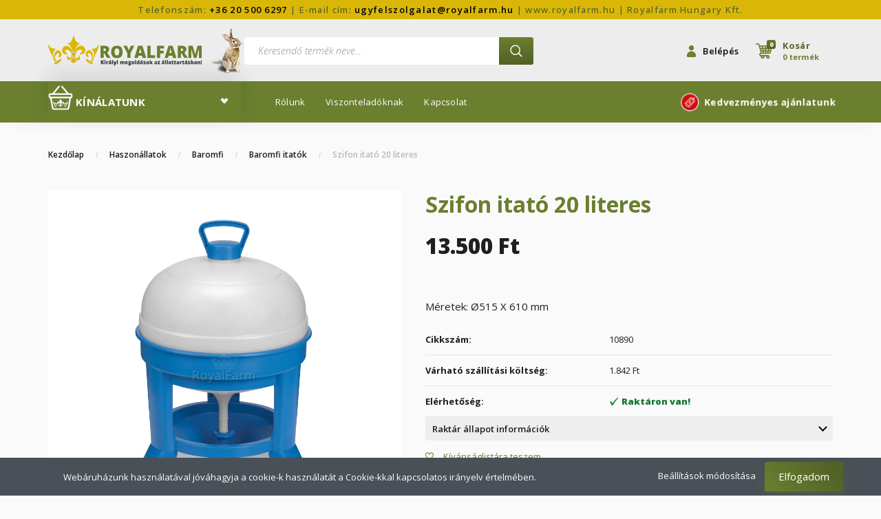

--- FILE ---
content_type: text/html; charset=UTF-8
request_url: https://www.royalfarm.hu/szifon-itato-20-literes
body_size: 38379
content:
<!DOCTYPE html>
<!--[if lt IE 7]>      <html class="no-js lt-ie10 lt-ie9 lt-ie8 lt-ie7" lang="hu" dir="ltr"> <![endif]-->
<!--[if IE 7]>         <html class="no-js lt-ie10 lt-ie9 lt-ie8" lang="hu" dir="ltr"> <![endif]-->
<!--[if IE 8]>         <html class="no-js lt-ie10 lt-ie9" lang="hu" dir="ltr"> <![endif]-->
<!--[if IE 9]>         <html class="no-js lt-ie10" lang="hu" dir="ltr"> <![endif]-->
<!--[if gt IE 10]><!--> <html class="no-js" lang="hu" dir="ltr"> <!--<![endif]-->
<head>
    <title> Szifon itató 20 literes 13.500 Ft</title>
    <meta charset="utf-8">
    <meta name="description" content="Szifon itató 20 literes">
    <meta name="robots" content="index, follow">
    <link rel="image_src" href="https://amazonoutlet.cdn.shoprenter.hu/custom/amazonoutlet/image/data/product/GAUN/10890.jpg.webp?lastmod=1720177961.1754674439">
    <meta property="og:title" content="Szifon itató 20 literes" />
    <meta property="og:type" content="product" />
    <meta property="og:url" content="https://www.royalfarm.hu/szifon-itato-20-literes" />
    <meta property="og:image" content="https://amazonoutlet.cdn.shoprenter.hu/custom/amazonoutlet/image/cache/w1910h1000/product/GAUN/10890.jpg.webp?lastmod=1720177961.1754674439" />
    <meta property="og:description" content="Méretek: Ø515 X 610 mm" />
    <link href="https://amazonoutlet.cdn.shoprenter.hu/custom/amazonoutlet/image/data/logo.png?lastmod=1559297981.1754674439" rel="icon" />
    <link href="https://amazonoutlet.cdn.shoprenter.hu/custom/amazonoutlet/image/data/logo.png?lastmod=1559297981.1754674439" rel="apple-touch-icon" />
    <base href="https://www.royalfarm.hu:443" />
    <meta name="google-site-verification" content="eXE3-sD001KoAycJhq1ELIWuy9vHBg6OIIQrqnUze88" />
<meta name="google-site-verification" content="so-8hLHF62ySfKIovkLyyO1h0mU_3ergAPaobYut2EM" />
<meta name="google-site-verification" content="sHwQSKrxMrAJfwvQePf8LyQCQw5Tt0RIJ-NXCnAQggo" />

    <meta name="viewport" content="width=device-width, initial-scale=1">
            <link href="https://www.royalfarm.hu/szifon-itato-20-literes" rel="canonical">
    
        <link rel="preconnect" href="https://fonts.googleapis.com">
    <link rel="preconnect" href="https://fonts.gstatic.com" crossorigin>
    <link href="https://fonts.googleapis.com/css2?family=Roboto:ital,wght@0,100;0,300;0,400;0,500;0,700;0,900;1,100;1,300;1,400;1,500;1,700;1,900&display=swap" rel="stylesheet">
        
                    
            
            <link rel="stylesheet" href="https://amazonoutlet.cdn.shoprenter.hu/web/compiled/css/fancybox2.css?v=1768982352" media="screen">
            <link rel="stylesheet" href="https://amazonoutlet.cdn.shoprenter.hu/custom/amazonoutlet/catalog/view/theme/losangeles_global/style/1748521539.1564655270.1671003244.1709649269.css?v=null.1754674439" media="screen">
            <link rel="stylesheet" href="https://amazonoutlet.cdn.shoprenter.hu/custom/amazonoutlet/catalog/view/theme/losangeles_global/stylesheet/stylesheet.css?v=1709649269" media="screen">
        <script>
        window.nonProductQuality = 80;
    </script>
    <script src="//ajax.googleapis.com/ajax/libs/jquery/1.10.2/jquery.min.js"></script>
    <script>window.jQuery || document.write('<script src="https://amazonoutlet.cdn.shoprenter.hu/catalog/view/javascript/jquery/jquery-1.10.2.min.js?v=1484139539"><\/script>')</script>
            
        
    
            
    
    <!-- Header JavaScript codes -->
            <script src="https://amazonoutlet.cdn.shoprenter.hu/web/compiled/js/base.js?v=1768982351"></script>
                    <script src="https://amazonoutlet.cdn.shoprenter.hu/web/compiled/js/countdown.js?v=1768982351"></script>
                    <script src="https://amazonoutlet.cdn.shoprenter.hu/web/compiled/js/legacy_newsletter.js?v=1768982351"></script>
                    <script src="https://amazonoutlet.cdn.shoprenter.hu/web/compiled/js/fancybox2.js?v=1768982351"></script>
                    <script src="https://amazonoutlet.cdn.shoprenter.hu/web/compiled/js/before_starter.js?v=1768982351"></script>
                    <script src="https://amazonoutlet.cdn.shoprenter.hu/web/compiled/js/before_starter2_head.js?v=1768982351"></script>
                    <script src="https://amazonoutlet.cdn.shoprenter.hu/web/compiled/js/before_starter2_productpage.js?v=1768982351"></script>
                    <script src="https://amazonoutlet.cdn.shoprenter.hu/web/compiled/js/nanobar.js?v=1768982351"></script>
                    <!-- Header jQuery onLoad scripts -->
    <script>
        window.countdownFormat = '%D:%H:%M:%S';
        //<![CDATA[
        var BASEURL = 'https://www.royalfarm.hu';
Currency = {"symbol_left":"","symbol_right":" Ft","decimal_place":0,"decimal_point":",","thousand_point":".","currency":"HUF","value":1};
var ShopRenter = ShopRenter || {}; ShopRenter.product = {"id":6330,"sku":"10890","currency":"HUF","unitName":"db","price":13500,"name":"Szifon itat\u00f3 20 literes","brand":"","currentVariant":[],"parent":{"id":6330,"sku":"10890","unitName":"db","price":13500,"name":"Szifon itat\u00f3 20 literes"}};

            function setAutoHelpTitles(){
                $('.autohelp[title]').each(function(){
                    if(!$(this).parents('.aurora-scroll-mode').length) {
                        $(this).attr('rel', $(this).attr('title') );
                        $(this).removeAttr('title');
                        $(this).qtip({
                            content: { text:  $(this).attr('rel') },
                            hide: { fixed: true },
                            position: {
                                corner: {
                                    target: 'topMiddle',
                                    tooltip: 'bottomMiddle'
                                },
                                adjust: {
                                    screen: true
                                }
                            },
                            style: {
                                border: { color: '#cccccc'},
                                background: '#ffffff',
                                width: 250
                            }
                        });
                    }
                });
            }
            

        $(document).ready(function(){
        // DOM ready
            
                $('.fancybox').fancybox({
                    maxWidth: 820,
                    maxHeight: 650,
                    afterLoad: function(){
                        wrapCSS = $(this.element).data('fancybox-wrapcss');
                        if(wrapCSS){
                            $('.fancybox-wrap').addClass(wrapCSS);
                        }
                    },
                    helpers: {
                        thumbs: {
                            width: 50,
                            height: 50
                        }
                    }
                });
                $('.fancybox-inline').fancybox({
                    maxWidth: 820,
                    maxHeight: 650,
                    type:'inline'
                });
                

setAutoHelpTitles();

        // /DOM ready
        });
        $(window).load(function(){
        // OnLoad
            new WishlistHandler('wishlist-add','');


                var init_relatedproducts_Scroller = function() {
                    $("#relatedproducts .aurora-scroll-click-mode").each(function(){
                        var max=0;
                        $(this).find($(".list_prouctname")).each(function(){
                            var h = $(this).height();
                            max = h > max ? h : max;
                        });
                        $(this).find($(".list_prouctname")).each(function(){
                            $(this).height(max);
                        });
                    });

                    $("#relatedproducts .aurora-scroll-click-mode").auroraScroll({
                        autoMode: "click",
                        frameRate: 60,
                        speed: 2.5,
                        direction: -1,
                        elementClass: "product-snapshot",
                        pauseAfter: false,
                        horizontal: true,
                        visible: 1,
                        arrowsPosition: 2
                    }, function(){
                        initAurora();
                    });
                }
            


                init_relatedproducts_Scroller();
            


                var init_similar_products_Scroller = function() {
                    $("#similar_products .aurora-scroll-click-mode").each(function(){
                        var max=0;
                        $(this).find($(".list_prouctname")).each(function(){
                            var h = $(this).height();
                            max = h > max ? h : max;
                        });
                        $(this).find($(".list_prouctname")).each(function(){
                            $(this).height(max);
                        });
                    });

                    $("#similar_products .aurora-scroll-click-mode").auroraScroll({
                        autoMode: "click",
                        frameRate: 60,
                        speed: 2.5,
                        direction: -1,
                        elementClass: "product-snapshot",
                        pauseAfter: false,
                        horizontal: true,
                        visible: 1,
                        arrowsPosition: 2
                    }, function(){
                        initAurora();
                    });
                }
            


                init_similar_products_Scroller();
            

        // /OnLoad
		const io = new IntersectionObserver((entries) => {
	  	entries.forEach((entry) => {
		if (entry.intersectionRatio > 0) {
				$('.product-sticky-wrapper-mobile').css('display','none');
			} else {
				$('.product-sticky-wrapper-mobile').css('display','block');
			}
		  });
		});

		const boxElList = document.querySelectorAll('.product_cart_box');
		boxElList.forEach((el) => {
		  io.observe(el);
		});
        });
		$(function(){	
			if(innerWidth<576)
				$('#product .product-page-heading').prependTo('#product .product-content-columns .product-content-column-left .product-page-right');
		});

		
        //]]>
    </script>
    
        <script src="https://amazonoutlet.cdn.shoprenter.hu/web/compiled/js/vue/manifest.bundle.js?v=1768982348"></script>
<script>
    var ShopRenter = ShopRenter || {};
    ShopRenter.onCartUpdate = function (callable) {
        document.addEventListener('cartChanged', callable)
    };
    ShopRenter.onItemAdd = function (callable) {
        document.addEventListener('AddToCart', callable)
    };
    ShopRenter.onItemDelete = function (callable) {
        document.addEventListener('deleteCart', callable)
    };
    ShopRenter.onSearchResultViewed = function (callable) {
        document.addEventListener('AuroraSearchResultViewed', callable)
    };
    ShopRenter.onSubscribedForNewsletter = function (callable) {
        document.addEventListener('AuroraSubscribedForNewsletter', callable)
    };
    ShopRenter.onCheckoutInitiated = function (callable) {
        document.addEventListener('AuroraCheckoutInitiated', callable)
    };
    ShopRenter.onCheckoutShippingInfoAdded = function (callable) {
        document.addEventListener('AuroraCheckoutShippingInfoAdded', callable)
    };
    ShopRenter.onCheckoutPaymentInfoAdded = function (callable) {
        document.addEventListener('AuroraCheckoutPaymentInfoAdded', callable)
    };
    ShopRenter.onCheckoutOrderConfirmed = function (callable) {
        document.addEventListener('AuroraCheckoutOrderConfirmed', callable)
    };
    ShopRenter.onCheckoutOrderPaid = function (callable) {
        document.addEventListener('AuroraOrderPaid', callable)
    };
    ShopRenter.onCheckoutOrderPaidUnsuccessful = function (callable) {
        document.addEventListener('AuroraOrderPaidUnsuccessful', callable)
    };
    ShopRenter.onProductPageViewed = function (callable) {
        document.addEventListener('AuroraProductPageViewed', callable)
    };
    ShopRenter.onMarketingConsentChanged = function (callable) {
        document.addEventListener('AuroraMarketingConsentChanged', callable)
    };
    ShopRenter.onCustomerRegistered = function (callable) {
        document.addEventListener('AuroraCustomerRegistered', callable)
    };
    ShopRenter.onCustomerLoggedIn = function (callable) {
        document.addEventListener('AuroraCustomerLoggedIn', callable)
    };
    ShopRenter.onCustomerUpdated = function (callable) {
        document.addEventListener('AuroraCustomerUpdated', callable)
    };
    ShopRenter.onCartPageViewed = function (callable) {
        document.addEventListener('AuroraCartPageViewed', callable)
    };
    ShopRenter.customer = {"userId":0,"userClientIP":"3.144.106.179","userGroupId":6,"customerGroupTaxMode":"gross","customerGroupPriceMode":"only_gross","email":"","phoneNumber":"","name":{"firstName":"","lastName":""}};
    ShopRenter.theme = {"name":"losangeles_global","family":"losangeles","parent":"bootstrap"};
    ShopRenter.shop = {"name":"amazonoutlet","locale":"hu","currency":{"code":"HUF","rate":1},"domain":"amazonoutlet.myshoprenter.hu"};
    ShopRenter.page = {"route":"product\/product","queryString":"szifon-itato-20-literes"};

    ShopRenter.formSubmit = function (form, callback) {
        callback();
    };

    let loadedAsyncScriptCount = 0;
    function asyncScriptLoaded(position) {
        loadedAsyncScriptCount++;
        if (position === 'body') {
            if (document.querySelectorAll('.async-script-tag').length === loadedAsyncScriptCount) {
                if (/complete|interactive|loaded/.test(document.readyState)) {
                    document.dispatchEvent(new CustomEvent('asyncScriptsLoaded', {}));
                } else {
                    document.addEventListener('DOMContentLoaded', () => {
                        document.dispatchEvent(new CustomEvent('asyncScriptsLoaded', {}));
                    });
                }
            }
        }
    }
</script>


                    <script type="text/javascript" src="https://amazonoutlet.cdn.shoprenter.hu/web/compiled/js/vue/customerEventDispatcher.bundle.js?v=1768982348"></script>




    
    
                
            
            <script>window.dataLayer=window.dataLayer||[];function gtag(){dataLayer.push(arguments)};var ShopRenter=ShopRenter||{};ShopRenter.config=ShopRenter.config||{};ShopRenter.config.googleConsentModeDefaultValue="denied";</script>                        <script type="text/javascript" src="https://amazonoutlet.cdn.shoprenter.hu/web/compiled/js/vue/googleConsentMode.bundle.js?v=1768982348"></script>

            <!-- Facebook Pixel Code -->
<script>
  !function(f,b,e,v,n,t,s)
  {if(f.fbq)return;n=f.fbq=function(){n.callMethod?
  n.callMethod.apply(n,arguments):n.queue.push(arguments)};
  if(!f._fbq)f._fbq=n;n.push=n;n.loaded=!0;n.version='2.0';
  n.queue=[];t=b.createElement(e);t.async=!0;
  t.src=v;s=b.getElementsByTagName(e)[0];
  s.parentNode.insertBefore(t,s)}(window, document,'script',
  'https://connect.facebook.net/en_US/fbevents.js');
  fbq('consent', 'revoke');
fbq('init', '450530609127513');
  fbq('track', 'PageView');
document.addEventListener('AuroraProductPageViewed', function(auroraEvent) {
                    fbq('track', 'ViewContent', {
                        content_type: 'product',
                        content_ids: [auroraEvent.detail.product.id.toString()],
                        value: parseFloat(auroraEvent.detail.product.grossUnitPrice),
                        currency: auroraEvent.detail.product.currency
                    }, {
                        eventID: auroraEvent.detail.event.id
                    });
                });
document.addEventListener('AuroraAddedToCart', function(auroraEvent) {
    var fbpId = [];
    var fbpValue = 0;
    var fbpCurrency = '';

    auroraEvent.detail.products.forEach(function(item) {
        fbpValue += parseFloat(item.grossUnitPrice) * item.quantity;
        fbpId.push(item.id);
        fbpCurrency = item.currency;
    });


    fbq('track', 'AddToCart', {
        content_ids: fbpId,
        content_type: 'product',
        value: fbpValue,
        currency: fbpCurrency
    }, {
        eventID: auroraEvent.detail.event.id
    });
})
window.addEventListener('AuroraMarketingCookie.Changed', function(event) {
            let consentStatus = event.detail.isAccepted ? 'grant' : 'revoke';
            if (typeof fbq === 'function') {
                fbq('consent', consentStatus);
            }
        });
</script>
<noscript><img height="1" width="1" style="display:none"
  src="https://www.facebook.com/tr?id=450530609127513&ev=PageView&noscript=1"
/></noscript>
<!-- End Facebook Pixel Code -->
            <!-- Google Tag Manager -->
<script>(function(w,d,s,l,i){w[l]=w[l]||[];w[l].push({'gtm.start':
new Date().getTime(),event:'gtm.js'});var f=d.getElementsByTagName(s)[0],
j=d.createElement(s),dl=l!='dataLayer'?'&l='+l:'';j.async=true;j.src=
'https://www.googletagmanager.com/gtm.js?id='+i+dl;f.parentNode.insertBefore(j,f);
})(window,document,'script','dataLayer','GTM-TCGCP6S');</script>
<!-- End Google Tag Manager -->
            <!-- Global site tag (gtag.js) - Google Ads: 956365353 -->
<script async src="https://www.googletagmanager.com/gtag/js?id=AW-956365353"></script>
<script>
  window.dataLayer = window.dataLayer || [];
  function gtag(){dataLayer.push(arguments);}
  gtag('js', new Date());

  gtag('config', 'AW-956365353');
</script>

            
                <!--Global site tag(gtag.js)--><script async src="https://www.googletagmanager.com/gtag/js?id=G-Y25DJNR41B"></script><script>window.dataLayer=window.dataLayer||[];function gtag(){dataLayer.push(arguments);}
gtag('js',new Date());gtag('config','G-Y25DJNR41B');</script>                                <script type="text/javascript" src="https://amazonoutlet.cdn.shoprenter.hu/web/compiled/js/vue/GA4EventSender.bundle.js?v=1768982348"></script>

    
    
</head>
<style>
	header.sticky-head-active #module_category_wrapper #category > .module-head > .module-head-title {
		display: none;
	}
	header.sticky-head-active #category > .module-head {
		content: url('/custom/amazonoutlet/image/data/royalfarm-22-design/fooldal-design-elemek/royalfarm-menu.png');
		width: 40px;
		height: 40px;
		cursor:pointer;
	}
	#mobile-nav #hamburger-icon > span{
		display:none;
	}
	#mobile-nav #hamburger-icon {
		content: url('/custom/amazonoutlet/image/data/royalfarm-22-design/fooldal-design-elemek/royalfarm-menu.png');
		width: initial;
		height: 30px;
		padding: 0;
		padding-left:10px;
		background: none;
	}
	#mobile-nav {
		align-items: center;
	}
	.category-list-body #subategories-collapse {
		display: block;
	}
	div.row.subcategory-list.clearfix a.img-thumbnail-link.subcategory-img {
		background: none; 
	}
	@media(max-width:992px){
		.product-sticky-wrapper-mobile .product_table_addtocart_wrapper{
			width:100%;
		}
		.product-sticky-wrapper-mobile{
			display:none;
		}
		/*.product-page-price-wrapper{
			display:none!important;
		}*/
		.header-middle {
			height: inherit!important;
		}
		.home-category-banner-wrapper > div > div {
			justify-content: center !important;
		}
		.bannerscroller-module, .nivoSlider img {
			height: inherit !important;
		}
		#search .input-group {
			height: 50px;
			align-items: center;
		}
		#search #search_btn {
			height: 50px;
		}
	}
	@media(max-width:576px){
		#product .product_cart_box .product_table_addtocartbtn {
			flex: 0 0 100%;
			padding-top: 1rem;
			width: 100%;
		} 
		.search-module {
			position: fixed;
			top: 50px;
		}
		.home-category-banner-wrapper{
			padding-top:50px;
		}
		.product_table_quantity {
			margin: auto;
		}
		#socail_media{
			display:none;
		}
		.product-page-heading {
			text-align: center;
		}
	}
</style> 

<body id="body" class="bootstrap-body page-body flypage_body body-pathway-inside desktop-device-body body-pathway-inside losangeles_global-body" role="document">
            <!-- Google Tag Manager (noscript) -->
<!-- Google
<!-- End Google Tag Manager (noscript) -->
    
<div id="fb-root"></div>
<script>(function (d, s, id) {
        var js, fjs = d.getElementsByTagName(s)[0];
        if (d.getElementById(id)) return;
        js = d.createElement(s);
        js.id = id;
        js.src = "//connect.facebook.net/hu_HU/sdk/xfbml.customerchat.js#xfbml=1&version=v2.12&autoLogAppEvents=1";
        fjs.parentNode.insertBefore(js, fjs);
    }(document, "script", "facebook-jssdk"));
</script>



            

<!-- cached -->    <div id="first-login-nanobar-button">
    <img src="https://amazonoutlet.cdn.shoprenter.hu/catalog/view/theme/default/image/cog-settings-grey.svg?v=null.1754674439" class="sr-cog" alt="" width="24" height="24"/>
</div>
<div id="firstLogNanobar" class="Fixed aurora-nanobar aurora-nanobar-firstlogin">
    <div class="aurora-nanobar-container">
        <span id="nanoTextCookies" class="aurora-nanobar-text"
              style="font-size: px;">Webáruházunk használatával jóváhagyja a cookie-k használatát a Cookie-kkal kapcsolatos irányelv értelmében.
        </span>
        <div class="aurora-nanobar-buttons-wrapper nanobar-buttons">
            <a id ="aurora-nanobar-settings-button" href="">
                <span>Beállítások módosítása</span>
            </a>
            <a id="auroraNanobarCloseCookies" href="" class="button btn btn-primary aurora-nanobar-btn" data-button-save-text="Beállítások mentése">
                <span>Elfogadom</span>
            </a>
        </div>
        <div class="aurora-nanobar-cookies" style="display: none;">
            <div class="form-group">
                <label><input type="checkbox" name="required_cookies" id="required-cookies" disabled="disabled" checked="checked" /> Szükséges cookie-k</label>
                <div class="cookies-help-text">
                    Ezek a cookie-k segítenek abban, hogy a webáruház használható és működőképes legyen.
                </div>
            </div>
            <div class="form-group">
                <label>
                    <input type="checkbox" name="marketing_cookies" id="marketing-cookies"
                             checked />
                    Marketing cookie-k
                </label>
                <div class="cookies-help-text">
                    Ezeket a cookie-k segítenek abban, hogy az Ön érdeklődési körének megfelelő reklámokat és termékeket jelenítsük meg a webáruházban.
                </div>
            </div>
        </div>
    </div>
</div>

<script>

    (function ($) {
        $(document).ready(function () {
            new AuroraNanobar.FirstLogNanobarCheckbox(jQuery('#firstLogNanobar'), 'bottom');
        });
    })(jQuery);

</script>
<!-- /cached -->
<!-- cached --><div id="freeShippingNanobar" class="Fixed aurora-nanobar aurora-nanobar-freeshipping">
    <div class="aurora-nanobar-container">
        <span id="auroraNanobarClose" class="aurora-nanobar-close-x"><i class="fa fa-times sr-icon-times"></i></span>
        <span id="nanoText" class="aurora-nanobar-text"></span>
    </div>
</div>

<script>$(document).ready(function(){document.nanobarInstance=new AuroraNanobar.FreeShippingNanobar($('#freeShippingNanobar'),'bottom','0','','1');});</script><!-- /cached -->
    
                <!-- cached -->




        







    
    
<link media="screen and (max-width: 992px)" rel="stylesheet" href="https://amazonoutlet.cdn.shoprenter.hu/catalog/view/javascript/jquery/jquery-mmenu/dist/css/jquery.mmenu.all.css?v=1484139539">
<script src="https://cdnjs.cloudflare.com/ajax/libs/jQuery.mmenu/7.0.0/jquery.mmenu.all.js"></script>
<script src="https://cdnjs.cloudflare.com/ajax/libs/jQuery.mmenu/7.0.0/addons/counters/jquery.mmenu.counters.js"></script>

<link rel="stylesheet" href="https://cdnjs.cloudflare.com/ajax/libs/jQuery.mmenu/7.0.0/jquery.mmenu.css" />
<link rel="stylesheet" href="https://cdnjs.cloudflare.com/ajax/libs/jQuery.mmenu/7.0.0/addons/counters/jquery.mmenu.counters.css" />
<link rel="stylesheet" href="https://cdnjs.cloudflare.com/ajax/libs/jQuery.mmenu/7.0.0/extensions/effects/jquery.mmenu.effects.css" />
<link rel="stylesheet" href="https://cdnjs.cloudflare.com/ajax/libs/jQuery.mmenu/7.0.0/extensions/borderstyle/jquery.mmenu.borderstyle.css" />
<link rel="stylesheet" href="https://cdnjs.cloudflare.com/ajax/libs/jQuery.mmenu/7.0.0/extensions/positioning/jquery.mmenu.positioning.css" />

<script src="https://amazonoutlet.cdn.shoprenter.hu/catalog/view/javascript/jquery/product_count_in_cart.js?v=1530610005"></script>

<script>
    $(document).ready(function(){var $mmenu=$('#menu-nav').mmenu({navbar:{title:'Menü',add:'Menü'},extensions:["left","border-full","fx-panels-slide-100","fx-menu-slide","fx-listitems-slide"],counters:true});var $hamburgerIcon=$("#hamburger-icon");var menuAPI=$mmenu.data("mmenu");$hamburgerIcon.on("click",function(){menuAPI.open();});menuAPI.bind("open:finish",function(){setTimeout(function(){$hamburgerIcon.addClass("is-active");},100);});menuAPI.bind("close:finish",function(){setTimeout(function(){$hamburgerIcon.removeClass("is-active");},100);});function setLanguagesMobile(type){$('.'+type+'-change-mobile').click(function(e){e.preventDefault();$('#'+type+'_value_mobile').attr('value',$(this).data('value'));$('#mobile_'+type+'_form').submit();});}
setLanguagesMobile('language');setLanguagesMobile('currency');});</script>

<form action="index.php" method="post" enctype="multipart/form-data" id="mobile_currency_form">
    <input id="currency_value_mobile" type="hidden" value="" name="currency_id"/>
</form>

<form action="index.php" method="post" enctype="multipart/form-data" id="mobile_language_form">
    <input id="language_value_mobile" type="hidden" value="" name="language_code"/>
</form>


<div id="menu-nav">
    <ul>
                                        <li class="mm-title mm-group-title"><span><i class="sr-icon-tags"></i> Kategóriák</span></li>
    
    <li>
    <a href="https://www.royalfarm.hu/horgaszat-762">            <div class="category-list-link-text">HORGÁSZAT</div>
        </a>
            <ul><li>
    <a href="https://www.royalfarm.hu/horgaszat-762/busa-csalik-656">            BUSA csalik
        </a>
    </li><li>
    <a href="https://www.royalfarm.hu/horgaszat-762/dovit-ruhak-es-felszerelesek-757">            Dovit Ruhák és Felszerelések
        </a>
            <ul><li>
    <a href="https://www.royalfarm.hu/horgaszat-762/dovit-ruhak-es-felszerelesek-757/-766">            
        </a>
    </li><li>
    <a href="https://www.royalfarm.hu/horgaszat-762/dovit-ruhak-es-felszerelesek-757/botzsakok-749">            Botzsákok
        </a>
    </li><li>
    <a href="https://www.royalfarm.hu/horgaszat-762/dovit-ruhak-es-felszerelesek-757/ferfi-ruhak-616">            Férfi ruhák
        </a>
    </li><li>
    <a href="https://www.royalfarm.hu/horgaszat-762/dovit-ruhak-es-felszerelesek-757/noi-ruhak-619">            Női ruhák
        </a>
    </li></ul>
    </li><li>
    <a href="https://www.royalfarm.hu/horgaszat-762/hokev-termekek-759">            HOKEV termékek
        </a>
            <ul><li>
    <a href="https://www.royalfarm.hu/horgaszat-762/hokev-termekek-759/kiegeszitok-befozes-disznovagas">            Kiegészítők
        </a>
    </li><li>
    <a href="https://www.royalfarm.hu/horgaszat-762/hokev-termekek-759/pontyozo-horgok-633">            Pontyozó horgok
        </a>
    </li></ul>
    </li><li>
    <a href="https://www.royalfarm.hu/horgaszat-762/horogravalok-sullyedo-csalik-630">            Horogravalók - Süllyedő Csalik
        </a>
            <ul><li>
    <a href="https://www.royalfarm.hu/horgaszat-762/horogravalok-sullyedo-csalik-630/premium-bojli-727">            Prémium Bojli
        </a>
    </li></ul>
    </li><li>
    <a href="https://www.royalfarm.hu/horgaszat-762/horogravalok-pop-up-655">            Horogravalók POP-UP
        </a>
            <ul><li>
    <a href="https://www.royalfarm.hu/horgaszat-762/horogravalok-pop-up-655/big-flat-up-bojli-682">            Big Flat-UP Bojli
        </a>
    </li><li>
    <a href="https://www.royalfarm.hu/horgaszat-762/horogravalok-pop-up-655/method-pop-up-8mm-743">            Method Pop-Up 8mm
        </a>
    </li></ul>
    </li><li>
    <a href="https://www.royalfarm.hu/horgaszat-762/takarmanyozasi-termekek-765">            Takarmányozási termékek
        </a>
            <ul><li>
    <a href="https://www.royalfarm.hu/horgaszat-762/takarmanyozasi-termekek-765/haztaji-takarmanyizesitok-726">            Háztáji takarmányízesítők
        </a>
    </li><li>
    <a href="https://www.royalfarm.hu/horgaszat-762/takarmanyozasi-termekek-765/haztaji-takarmanykiegeszitok-700">            Háztáji takarmánykiegészítők
        </a>
    </li><li>
    <a href="https://www.royalfarm.hu/horgaszat-762/takarmanyozasi-termekek-765/nagyuzemi-takarmanyizesitok-745">            Nagyüzemi takarmányízesítők
        </a>
    </li></ul>
    </li><li>
    <a href="https://www.royalfarm.hu/horgaszat-762/tokhal-horgaszat-711">            Tokhal horgászat
        </a>
    </li><li>
    <a href="https://www.royalfarm.hu/horgaszat-762/uveges-csalik-732">            Üveges Csalik
        </a>
            <ul><li>
    <a href="https://www.royalfarm.hu/horgaszat-762/uveges-csalik-732/uveges-kukorica-leben-734">            Üveges kukorica lében
        </a>
    </li><li>
    <a href="https://www.royalfarm.hu/horgaszat-762/uveges-csalik-732/uveges-kukorica-pacolt-755">            Üveges kukorica pácolt
        </a>
    </li><li>
    <a href="https://www.royalfarm.hu/horgaszat-762/uveges-csalik-732/uveges-tigrismogyoro-leben-751">            Üveges tigrismogyoró lében
        </a>
    </li></ul>
    </li></ul>
    </li><li>
    <a href="https://www.royalfarm.hu/allattartasi-eszkozok">            <div class="category-list-link-text">Haszonállatok</div>
        </a>
            <ul><li>
    <a href="https://www.royalfarm.hu/allattartasi-eszkozok/baromfi-177">            Baromfi
        </a>
            <ul><li>
    <a href="https://www.royalfarm.hu/allattartasi-eszkozok/baromfi-177/baromfi-etetok-es-kiegeszitoi">            <b>Baromfi etetők</b>
        </a>
    </li><li>
    <a href="https://www.royalfarm.hu/allattartasi-eszkozok/baromfi-177/baromfi-itatok-es-kiegeszitoi">            Baromfi itatók
        </a>
    </li><li>
    <a href="https://www.royalfarm.hu/allattartasi-eszkozok/baromfi-177/baromfitartas-kiegeszitoi-173">            Baromfitartás kiegészítői
        </a>
    </li><li>
    <a href="https://www.royalfarm.hu/allattartasi-eszkozok/baromfi-177/baromfi-ketrecek-183">            Baromfi ketrecek
        </a>
    </li><li>
    <a href="https://www.royalfarm.hu/allattartasi-eszkozok/baromfi-177/jelologyuruk-baromfi">            Jelölőgyűrűk 
        </a>
    </li><li>
    <a href="https://www.royalfarm.hu/allattartasi-eszkozok/baromfi-177/takarmanykiegeszito-448">            Takarmánykiegészítő
        </a>
    </li></ul>
    </li><li>
    <a href="https://www.royalfarm.hu/allattartasi-eszkozok/furj-178">            Fürj
        </a>
            <ul><li>
    <a href="https://www.royalfarm.hu/allattartasi-eszkozok/furj-178/furj-etetok-es-kiegeszitoi">            Fürj etetők
        </a>
    </li><li>
    <a href="https://www.royalfarm.hu/allattartasi-eszkozok/furj-178/furj-itatok-es-kiegeszitoi">            Fürj itatók
        </a>
    </li><li>
    <a href="https://www.royalfarm.hu/allattartasi-eszkozok/furj-178/furjtartas-kiegeszitok">            Fürjtartás kiegészítők
        </a>
    </li><li>
    <a href="https://www.royalfarm.hu/allattartasi-eszkozok/furj-178/furjketrec-184">            Fürjketrec
        </a>
    </li><li>
    <a href="https://www.royalfarm.hu/allattartasi-eszkozok/furj-178/jelologyuruk-furj">            Jelölőgyűrűk 
        </a>
    </li></ul>
    </li><li>
    <a href="https://www.royalfarm.hu/allattartasi-eszkozok/galamb-179">            Galamb
        </a>
            <ul><li>
    <a href="https://www.royalfarm.hu/allattartasi-eszkozok/galamb-179/galambasz-es-ducfelszereles-175">            Galambász és dúcfelszerelés
        </a>
    </li><li>
    <a href="https://www.royalfarm.hu/allattartasi-eszkozok/galamb-179/galambetetok-es-kiegeszitoi">            Galambetetők
        </a>
    </li><li>
    <a href="https://www.royalfarm.hu/allattartasi-eszkozok/galamb-179/galamb-itatok">            Galambitatók
        </a>
    </li><li>
    <a href="https://www.royalfarm.hu/allattartasi-eszkozok/galamb-179/galamb-apolas-196">            Galamb ápolás
        </a>
    </li><li>
    <a href="https://www.royalfarm.hu/allattartasi-eszkozok/galamb-179/galamb-szallitas-192">            Galamb szállítás
        </a>
    </li><li>
    <a href="https://www.royalfarm.hu/allattartasi-eszkozok/galamb-179/jelologyuruk-galambok">            Jelölőgyűrűk 
        </a>
    </li><li>
    <a href="https://www.royalfarm.hu/allattartasi-eszkozok/galamb-179/takarmanykiegeszitok">            Takarmánykiegészítők
        </a>
            <ul><li>
    <a href="https://www.royalfarm.hu/allattartasi-eszkozok/galamb-179/takarmanykiegeszitok/cest-pharma-850">            Cest Pharma
        </a>
    </li><li>
    <a href="https://www.royalfarm.hu/allattartasi-eszkozok/galamb-179/takarmanykiegeszitok/klaus-465">            Klaus
        </a>
    </li><li>
    <a href="https://www.royalfarm.hu/allattartasi-eszkozok/galamb-179/takarmanykiegeszitok/ovigor-takarmanykiegeszitok">            Ovigor
        </a>
    </li><li>
    <a href="https://www.royalfarm.hu/allattartasi-eszkozok/galamb-179/takarmanykiegeszitok/patron">            Patron
        </a>
    </li></ul>
    </li><li>
    <a href="https://www.royalfarm.hu/allattartasi-eszkozok/galamb-179/takarmanyok">            Takarmányok
        </a>
    </li></ul>
    </li><li>
    <a href="https://www.royalfarm.hu/allattartasi-eszkozok/nyul-180">            Nyúl
        </a>
            <ul><li>
    <a href="https://www.royalfarm.hu/allattartasi-eszkozok/nyul-180/nyuletetok-es-kiegeszitoi">            Nyúletetők
        </a>
    </li><li>
    <a href="https://www.royalfarm.hu/allattartasi-eszkozok/nyul-180/nyulitatok-es-kiegeszitoi">            Nyúlitatók
        </a>
    </li><li>
    <a href="https://www.royalfarm.hu/allattartasi-eszkozok/nyul-180/higienia-457">            Higiénia
        </a>
    </li><li>
    <a href="https://www.royalfarm.hu/allattartasi-eszkozok/nyul-180/nyul-taplalekkiegeszitok">            Nyúl táplálékkiegészítők
        </a>
    </li><li>
    <a href="https://www.royalfarm.hu/allattartasi-eszkozok/nyul-180/nyulketrec-185">            Nyúlketrec
        </a>
    </li></ul>
    </li></ul>
    </li><li>
    <a href="https://www.royalfarm.hu/hecht-276">            <div class="category-list-link-text">Kerti gépek, felszerelések</div>
        </a>
            <ul><li>
    <a href="https://www.royalfarm.hu/hecht-276/kerti-gepek-eszkozok-281">            Kerti gépek, eszközök
        </a>
            <ul><li>
    <a href="https://www.royalfarm.hu/hecht-276/kerti-gepek-eszkozok-281/akku-program-349">            AKKU Program
        </a>
            <ul><li>
    <a href="https://www.royalfarm.hu/hecht-276/kerti-gepek-eszkozok-281/akku-program-349/hecht-5040-akku-program-354">            HECHT 5040 akku program
        </a>
    </li><li>
    <a href="https://www.royalfarm.hu/hecht-276/kerti-gepek-eszkozok-281/akku-program-349/hecht-6020-akku-program-350">            HECHT 6020 akku program
        </a>
    </li></ul>
    </li><li>
    <a href="https://www.royalfarm.hu/hecht-276/kerti-gepek-eszkozok-281/funyiro-292">            Fűnyíró
        </a>
            <ul><li>
    <a href="https://www.royalfarm.hu/hecht-276/kerti-gepek-eszkozok-281/funyiro-292/akkumulatoros-371">            Akkumulátoros
        </a>
    </li><li>
    <a href="https://www.royalfarm.hu/hecht-276/kerti-gepek-eszkozok-281/funyiro-292/elektromos-332">            Elektromos
        </a>
    </li><li>
    <a href="https://www.royalfarm.hu/hecht-276/kerti-gepek-eszkozok-281/funyiro-292/haromkereku-funyiro-415">            Háromkerekű fűnyíró
        </a>
    </li><li>
    <a href="https://www.royalfarm.hu/hecht-276/kerti-gepek-eszkozok-281/funyiro-292/mechanikus-funyiro-423">            Mechanikus fűnyíró
        </a>
    </li></ul>
    </li><li>
    <a href="https://www.royalfarm.hu/hecht-276/kerti-gepek-eszkozok-281/gyepszellozteto-336">            Gyepszellőztető
        </a>
            <ul><li>
    <a href="https://www.royalfarm.hu/hecht-276/kerti-gepek-eszkozok-281/gyepszellozteto-336/akkumulatoros-402">            Akkumulátoros
        </a>
    </li><li>
    <a href="https://www.royalfarm.hu/hecht-276/kerti-gepek-eszkozok-281/gyepszellozteto-336/benzinmotoros-359">            Benzinmotoros
        </a>
    </li><li>
    <a href="https://www.royalfarm.hu/hecht-276/kerti-gepek-eszkozok-281/gyepszellozteto-336/elektromos-337">            Elektromos
        </a>
    </li></ul>
    </li><li>
    <a href="https://www.royalfarm.hu/hecht-276/kerti-gepek-eszkozok-281/kezi-szerszamok-eszkozok-325">            Kézi szerszámok, eszközök
        </a>
            <ul><li>
    <a href="https://www.royalfarm.hu/hecht-276/kerti-gepek-eszkozok-281/kezi-szerszamok-eszkozok-325/agvagok-326">            Ágvágók
        </a>
    </li><li>
    <a href="https://www.royalfarm.hu/hecht-276/kerti-gepek-eszkozok-281/kezi-szerszamok-eszkozok-325/baltak-fejszek-353">            Balták, fejszék
        </a>
    </li><li>
    <a href="https://www.royalfarm.hu/hecht-276/kerti-gepek-eszkozok-281/kezi-szerszamok-eszkozok-325/fureszek-339">            Fűrészek
        </a>
    </li><li>
    <a href="https://www.royalfarm.hu/hecht-276/kerti-gepek-eszkozok-281/kezi-szerszamok-eszkozok-325/kerti-haz-meleghaz-melegagy-348">            Kerti ház, melegház, melegágy
        </a>
    </li><li>
    <a href="https://www.royalfarm.hu/hecht-276/kerti-gepek-eszkozok-281/kezi-szerszamok-eszkozok-325/komposztalok-413">            Komposztálók
        </a>
    </li><li>
    <a href="https://www.royalfarm.hu/hecht-276/kerti-gepek-eszkozok-281/kezi-szerszamok-eszkozok-325/metszoollok-370">            Metszőollók
        </a>
    </li><li>
    <a href="https://www.royalfarm.hu/hecht-276/kerti-gepek-eszkozok-281/kezi-szerszamok-eszkozok-325/sovenyvago-ollok-435">            Sövényvágó ollók
        </a>
    </li></ul>
    </li><li>
    <a href="https://www.royalfarm.hu/hecht-276/kerti-gepek-eszkozok-281/kistraktor-rider-341">            Kistraktor, rider
        </a>
            <ul><li>
    <a href="https://www.royalfarm.hu/hecht-276/kerti-gepek-eszkozok-281/kistraktor-rider-341/tartozekok-kistraktorokhoz-342">            Tartozékok kistraktorokhoz
        </a>
    </li></ul>
    </li><li>
    <a href="https://www.royalfarm.hu/hecht-276/kerti-gepek-eszkozok-281/lombfuvo-szivo-375">            Lombfúvó-szívó
        </a>
            <ul><li>
    <a href="https://www.royalfarm.hu/hecht-276/kerti-gepek-eszkozok-281/lombfuvo-szivo-375/akkumulatoros-410">            Akkumulátoros
        </a>
    </li></ul>
    </li><li>
    <a href="https://www.royalfarm.hu/hecht-276/kerti-gepek-eszkozok-281/magasnyomasu-moso-308">            Magasnyomású mosó
        </a>
            <ul><li>
    <a href="https://www.royalfarm.hu/hecht-276/kerti-gepek-eszkozok-281/magasnyomasu-moso-308/tartozekok-magasnyomasu-mosokhoz-319">            Tartozékok magasnyomású mosókhoz
        </a>
    </li></ul>
    </li><li>
    <a href="https://www.royalfarm.hu/hecht-276/kerti-gepek-eszkozok-281/permetezo-358">            Permetező
        </a>
            <ul><li>
    <a href="https://www.royalfarm.hu/hecht-276/kerti-gepek-eszkozok-281/permetezo-358/benzinmotoros-426">            Benzinmotoros
        </a>
    </li><li>
    <a href="https://www.royalfarm.hu/hecht-276/kerti-gepek-eszkozok-281/permetezo-358/kezi-permetezok-445">            Kézi permetezők
        </a>
    </li></ul>
    </li><li>
    <a href="https://www.royalfarm.hu/hecht-276/kerti-gepek-eszkozok-281/sovenyvago-365">            Sövényvágó
        </a>
            <ul><li>
    <a href="https://www.royalfarm.hu/hecht-276/kerti-gepek-eszkozok-281/sovenyvago-365/akkumulatoros-366">            Akkumulátoros
        </a>
    </li><li>
    <a href="https://www.royalfarm.hu/hecht-276/kerti-gepek-eszkozok-281/sovenyvago-365/benzinmotoros-442">            Benzinmotoros
        </a>
    </li><li>
    <a href="https://www.royalfarm.hu/hecht-276/kerti-gepek-eszkozok-281/sovenyvago-365/elektromos-385">            Elektromos
        </a>
    </li></ul>
    </li><li>
    <a href="https://www.royalfarm.hu/hecht-276/kerti-gepek-eszkozok-281/szivattyu-306">            Szivattyú
        </a>
            <ul><li>
    <a href="https://www.royalfarm.hu/hecht-276/kerti-gepek-eszkozok-281/szivattyu-306/benzinmotoros-szivattyuk-394">            Benzinmotoros szivattyúk
        </a>
    </li><li>
    <a href="https://www.royalfarm.hu/hecht-276/kerti-gepek-eszkozok-281/szivattyu-306/hazi-vizmu-393">            Házi vízmű
        </a>
    </li></ul>
    </li><li>
    <a href="https://www.royalfarm.hu/hecht-276/kerti-gepek-eszkozok-281/szorokocsik-kezi-szorok-372">            Szórókocsik, kézi szórók
        </a>
    </li></ul>
    </li><li>
    <a href="https://www.royalfarm.hu/hecht-276/kisallat-kellekek-390">            Kisállat kellékek
        </a>
            <ul><li>
    <a href="https://www.royalfarm.hu/hecht-276/kisallat-kellekek-390/baromfiketrecek-391">            Baromfiketrecek
        </a>
    </li><li>
    <a href="https://www.royalfarm.hu/hecht-276/kisallat-kellekek-390/kifutok-444">            Kifutók
        </a>
    </li><li>
    <a href="https://www.royalfarm.hu/hecht-276/kisallat-kellekek-390/nyulketrecek-392">            Nyúlketrecek
        </a>
    </li></ul>
    </li><li>
    <a href="https://www.royalfarm.hu/hecht-276/promocios-termekek-313">            Promóciós termékek
        </a>
    </li></ul>
    </li><li>
    <a href="https://www.royalfarm.hu/ontozestechnika-355">            <div class="category-list-link-text">Öntözéstechnika</div>
        </a>
            <ul><li>
    <a href="https://www.royalfarm.hu/ontozestechnika-355/esoztetok-384">            Esőztetők
        </a>
    </li><li>
    <a href="https://www.royalfarm.hu/ontozestechnika-355/idozitok-383">            Időzítők
        </a>
    </li><li>
    <a href="https://www.royalfarm.hu/ontozestechnika-355/szorofejek-szoropisztolyok-374">            Szórófejek, szórópisztolyok
        </a>
    </li><li>
    <a href="https://www.royalfarm.hu/ontozestechnika-355/tomlocsatlakozok-395">            Tömlőcsatlakozók
        </a>
    </li><li>
    <a href="https://www.royalfarm.hu/ontozestechnika-355/tomlok-356">            Tömlők
        </a>
    </li><li>
    <a href="https://www.royalfarm.hu/ontozestechnika-355/tomlokocsik-tomlotartok-357">            Tömlőkocsik, tömlőtartók
        </a>
    </li></ul>
    </li><li>
    <a href="https://www.royalfarm.hu/kerti-butorok-311">            <div class="category-list-link-text">Kerti bútorok</div>
        </a>
            <ul><li>
    <a href="https://www.royalfarm.hu/kerti-butorok-311/hintaagyak-373">            Hintaágyak
        </a>
    </li><li>
    <a href="https://www.royalfarm.hu/kerti-butorok-311/kerti-grillek-379">            Kerti grillek
        </a>
            <ul><li>
    <a href="https://www.royalfarm.hu/kerti-butorok-311/kerti-grillek-379/gazuzemu-382">            Gázüzemű
        </a>
    </li></ul>
    </li><li>
    <a href="https://www.royalfarm.hu/kerti-butorok-311/kerti-hazak-377">            Kerti házak
        </a>
    </li><li>
    <a href="https://www.royalfarm.hu/kerti-butorok-311/napernyok-335">            Napernyők
        </a>
    </li><li>
    <a href="https://www.royalfarm.hu/kerti-butorok-311/napozo-agyak-340">            Napozó ágyak
        </a>
    </li><li>
    <a href="https://www.royalfarm.hu/kerti-butorok-311/szekek-padok-362">            Székek, padok
        </a>
    </li></ul>
    </li><li>
    <a href="https://www.royalfarm.hu/otthon-szabadido">            <div class="category-list-link-text">Otthon, szabadidő</div>
        </a>
            <ul><li>
    <a href="https://www.royalfarm.hu/otthon-szabadido/bogracsok">            Bográcsok
        </a>
            <ul><li>
    <a href="https://www.royalfarm.hu/otthon-szabadido/bogracsok/bogracsallvanyok">            Bográcsállványok
        </a>
    </li><li>
    <a href="https://www.royalfarm.hu/otthon-szabadido/bogracsok/halfozo-bogracs">            Halfőző bogrács
        </a>
    </li><li>
    <a href="https://www.royalfarm.hu/otthon-szabadido/bogracsok/kiegeszitok-bogracsok">            Kiegészítők
        </a>
    </li><li>
    <a href="https://www.royalfarm.hu/otthon-szabadido/bogracsok/rozsdamentes">            Rozsdamentes
        </a>
    </li><li>
    <a href="https://www.royalfarm.hu/otthon-szabadido/bogracsok/vas-ontottvas">            Vas, Öntöttvas
        </a>
    </li><li>
    <a href="https://www.royalfarm.hu/otthon-szabadido/bogracsok/zomancozott-bogracsok">            Zománcozott bográcsok
        </a>
    </li></ul>
    </li><li>
    <a href="https://www.royalfarm.hu/otthon-szabadido/grill">            Grill
        </a>
            <ul><li>
    <a href="https://www.royalfarm.hu/otthon-szabadido/grill/egyeb-kiegeszitok-grill">            Egyéb kiegészítők
        </a>
    </li><li>
    <a href="https://www.royalfarm.hu/otthon-szabadido/grill/grillezo-lapok-grillserpenyok">            Grillező lapok grillserpenyők
        </a>
    </li><li>
    <a href="https://www.royalfarm.hu/otthon-szabadido/grill/grillezok">            Grillezők
        </a>
    </li><li>
    <a href="https://www.royalfarm.hu/otthon-szabadido/grill/grillracsok-flekkesutok">            Grillrácsok, flekkensütők
        </a>
    </li><li>
    <a href="https://www.royalfarm.hu/otthon-szabadido/grill/tarcsak-sutotalak">            Tárcsák, sütőtálak
        </a>
    </li></ul>
    </li><li>
    <a href="https://www.royalfarm.hu/otthon-szabadido/gazegok-gazzsamolyok">            Gázégők, gázzsámolyok
        </a>
    </li><li>
    <a href="https://www.royalfarm.hu/otthon-szabadido/paella-sutotalak-gazegok">            Paella sütőtálak, gázégők
        </a>
    </li><li>
    <a href="https://www.royalfarm.hu/otthon-szabadido/palinkafozes-bor-sor-keszites">            Pálinkafőzés, bor-sör készítés
        </a>
            <ul><li>
    <a href="https://www.royalfarm.hu/otthon-szabadido/palinkafozes-bor-sor-keszites/bor-sor-keszitese">            Bor - sör készítése
        </a>
    </li><li>
    <a href="https://www.royalfarm.hu/otthon-szabadido/palinkafozes-bor-sor-keszites/kiegeszitok-a-palinkafozes-bor-sor-kesziteshez">            Kiegészítők
        </a>
    </li><li>
    <a href="https://www.royalfarm.hu/otthon-szabadido/palinkafozes-bor-sor-keszites/palinkafozok">            Pálinkafőzők
        </a>
    </li></ul>
    </li><li>
    <a href="https://www.royalfarm.hu/otthon-szabadido/befozes-disznovagas">            Befőzés - Disznóvágás
        </a>
            <ul><li>
    <a href="https://www.royalfarm.hu/otthon-szabadido/befozes-disznovagas/befozes">            Befőzés
        </a>
    </li><li>
    <a href="https://www.royalfarm.hu/otthon-szabadido/befozes-disznovagas/disznovagas">            Disznóvágás
        </a>
    </li><li>
    <a href="https://www.royalfarm.hu/otthon-szabadido/befozes-disznovagas/usthazak">            Üstházak
        </a>
    </li><li>
    <a href="https://www.royalfarm.hu/otthon-szabadido/befozes-disznovagas/ustok">            Üstök
        </a>
    </li></ul>
    </li></ul>
    </li><li>
    <a href="https://www.royalfarm.hu/kartevoirtas">            <div class="category-list-link-text">Kártevőirtás</div>
        </a>
            <ul><li>
    <a href="https://www.royalfarm.hu/kartevoirtas/irtoszerek">            Írtószerek
        </a>
    </li><li>
    <a href="https://www.royalfarm.hu/kartevoirtas/kartevok-elleni-vedelem-248">            Kártevők Elleni Védelem
        </a>
    </li><li>
    <a href="https://www.royalfarm.hu/kartevoirtas/rovarirtoszerek">            Rovarirtó szerek
        </a>
    </li><li>
    <a href="https://www.royalfarm.hu/kartevoirtas/ultrahangos-allatriasztok">            Ultrahangos állatriasztók
        </a>
    </li><li>
    <a href="https://www.royalfarm.hu/kartevoirtas/csapdak-108">            Csapdák
        </a>
            <ul><li>
    <a href="https://www.royalfarm.hu/kartevoirtas/csapdak-108/ragcsalok-ellen">            Rágcsálók ellen
        </a>
    </li><li>
    <a href="https://www.royalfarm.hu/kartevoirtas/csapdak-108/vakond-ellen">            Vakond ellen
        </a>
    </li><li>
    <a href="https://www.royalfarm.hu/kartevoirtas/csapdak-108/allatriasztok">            Állatriasztók
        </a>
    </li><li>
    <a href="https://www.royalfarm.hu/kartevoirtas/csapdak-108/madarak-ellen">            Madarak ellen
        </a>
    </li><li>
    <a href="https://www.royalfarm.hu/kartevoirtas/csapdak-108/vadriaszto">            Vadriasztó
        </a>
    </li></ul>
    </li></ul>
    </li><li>
    <a href="https://www.royalfarm.hu/tartastechnologia-176">            <div class="category-list-link-text">Tartástechnológia</div>
        </a>
            <ul><li>
    <a href="https://www.royalfarm.hu/tartastechnologia-176/adagolok-189">            Adagolók
        </a>
    </li><li>
    <a href="https://www.royalfarm.hu/tartastechnologia-176/infra-lampak-197">            Infralámpák és melegítők
        </a>
    </li><li>
    <a href="https://www.royalfarm.hu/tartastechnologia-176/jelologyuruk-260">            Jelölőgyűrűk
        </a>
    </li><li>
    <a href="https://www.royalfarm.hu/tartastechnologia-176/kannibalizmus-tollcsipkedes-194">            Kannibalizmus, tollcsipkedés
        </a>
    </li><li>
    <a href="https://www.royalfarm.hu/tartastechnologia-176/ketrec-tojofeszek">            Ketrecek
        </a>
            <ul><li>
    <a href="https://www.royalfarm.hu/tartastechnologia-176/ketrec-tojofeszek/baromfiketrec-170">            Baromfiketrec
        </a>
    </li><li>
    <a href="https://www.royalfarm.hu/tartastechnologia-176/ketrec-tojofeszek/furjketrec-169">            Fürjketrec
        </a>
    </li><li>
    <a href="https://www.royalfarm.hu/tartastechnologia-176/ketrec-tojofeszek/galamb-szallitas-193">            Galamb szállítás
        </a>
    </li><li>
    <a href="https://www.royalfarm.hu/tartastechnologia-176/ketrec-tojofeszek/kalitka-drothalo-237">            Kalitka drótháló
        </a>
    </li><li>
    <a href="https://www.royalfarm.hu/tartastechnologia-176/ketrec-tojofeszek/ketrecepites-235">            Ketrecépítés
        </a>
    </li><li>
    <a href="https://www.royalfarm.hu/tartastechnologia-176/ketrec-tojofeszek/kisallatketrec-172">            Kisállatketrec
        </a>
    </li><li>
    <a href="https://www.royalfarm.hu/tartastechnologia-176/ketrec-tojofeszek/nyulketrec-171">            Nyúlketrec
        </a>
    </li></ul>
    </li></ul>
    </li><li>
    <a href="https://www.royalfarm.hu/keltetogep">            <div class="category-list-link-text">Keltetéstechnológia</div>
        </a>
            <ul><li>
    <a href="https://www.royalfarm.hu/keltetogep/felujitott-keltetogepek-es-alkatreszek">            Felújított keltetőgépek és alkatrészek
        </a>
    </li><li>
    <a href="https://www.royalfarm.hu/keltetogep/negyszogletu-keltetogepek">            Négyszögletű légkeveréses keltetőgépek
        </a>
    </li><li>
    <a href="https://www.royalfarm.hu/keltetogep/nyolcszogletu-keltetogepek-91">            Nyolcszögletű légkeveréses keltetőgépek
        </a>
    </li><li>
    <a href="https://www.royalfarm.hu/keltetogep/kerek-keltetogepek">            Kerek légkeveréses keltetőgépek
        </a>
    </li><li>
    <a href="https://www.royalfarm.hu/keltetogep/keltetogep-alkatreszek">            Keltetőgép alkatrészek kiegészítők
        </a>
            <ul><li>
    <a href="https://www.royalfarm.hu/keltetogep/keltetogep-alkatreszek/egyeb-kiegeszitok-alkatreszek-195">            Egyéb kiegészítők, alkatrészek
        </a>
    </li><li>
    <a href="https://www.royalfarm.hu/keltetogep/keltetogep-alkatreszek/homero-paramero-kombinalt">            Hőmérő, páramérő, párásító
        </a>
    </li><li>
    <a href="https://www.royalfarm.hu/keltetogep/keltetogep-alkatreszek/tojaslampazo-tojasforgato">            Tojáslámpázó, tojásforgató
        </a>
    </li></ul>
    </li><li>
    <a href="https://www.royalfarm.hu/keltetogep/szezonalis-ajanlataink">            Szezonális ajánlataink
        </a>
    </li></ul>
    </li><li>
    <a href="https://www.royalfarm.hu/akkumulatoros-robogok-352">            <div class="category-list-link-text">Akkumulátoros robogók</div>
        </a>
    </li><li>
    <a href="https://www.royalfarm.hu/barkacsolas-epitkezes-285">            <div class="category-list-link-text">Barkácsolás, építkezés</div>
        </a>
            <ul><li>
    <a href="https://www.royalfarm.hu/barkacsolas-epitkezes-285/futoberendezesek-309">            Fűtőberendezések
        </a>
    </li><li>
    <a href="https://www.royalfarm.hu/barkacsolas-epitkezes-285/meromuszerek-399">            Mérőműszerek
        </a>
    </li><li>
    <a href="https://www.royalfarm.hu/barkacsolas-epitkezes-285/ventillatorok-legkondicionalok-318">            Ventillátorok, légkondícionálók
        </a>
    </li></ul>
    </li><li>
    <a href="https://www.royalfarm.hu/kerti-kiegeszitok">            <div class="category-list-link-text">Kerti kiegészítők</div>
        </a>
            <ul><li>
    <a href="https://www.royalfarm.hu/kerti-kiegeszitok/agyasszegelyek-novenyfuttatok-250">            Ágyásszegélyek, Növényfuttatók
        </a>
    </li><li>
    <a href="https://www.royalfarm.hu/kerti-kiegeszitok/dekoraciok-panelek-apacaracsok-249">            Apácarácsok, Térelválasztó Panelek
        </a>
    </li><li>
    <a href="https://www.royalfarm.hu/kerti-kiegeszitok/aso-lapat-206">            Ásó, Lapát
        </a>
    </li><li>
    <a href="https://www.royalfarm.hu/kerti-kiegeszitok/belatas-korlatozas-239">            Belátás Korlátozás
        </a>
    </li><li>
    <a href="https://www.royalfarm.hu/kerti-kiegeszitok/bogracs-ust-201">            Bogrács, Üst
        </a>
    </li><li>
    <a href="https://www.royalfarm.hu/kerti-kiegeszitok/dekorativ-panel-243">            Dekoratív Panel
        </a>
    </li><li>
    <a href="https://www.royalfarm.hu/kerti-kiegeszitok/drothalok-huzalok-242">            Dróthálók, Huzalok
        </a>
    </li><li>
    <a href="https://www.royalfarm.hu/kerti-kiegeszitok/teli-novenyvedelem-256">            Facsemete védelem, Növényvédelem, Téli növényvédelem
        </a>
    </li><li>
    <a href="https://www.royalfarm.hu/kerti-kiegeszitok/gurulos-cserepalatet-251">            Gurulós Cserépalátét, Tőzegcserepek, Csíráztatók
        </a>
    </li><li>
    <a href="https://www.royalfarm.hu/kerti-kiegeszitok/holapat-jegtoro-202">            Hólapát, Jégtörő
        </a>
    </li><li>
    <a href="https://www.royalfarm.hu/kerti-kiegeszitok/hordok-203">            Hordók
        </a>
            <ul><li>
    <a href="https://www.royalfarm.hu/kerti-kiegeszitok/hordok-203/rozsdamentes-tartalyok-270">            Rozsdamentes tartályok
        </a>
    </li></ul>
    </li><li>
    <a href="https://www.royalfarm.hu/kerti-kiegeszitok/hulladekgyujto-kukak-204">            Hulladékgyűjtők, Lombgyűjtő zsákok
        </a>
    </li><li>
    <a href="https://www.royalfarm.hu/kerti-kiegeszitok/kapak-csakanyok-207">            Kapák, Csákányok
        </a>
    </li><li>
    <a href="https://www.royalfarm.hu/kerti-kiegeszitok/keritesek-240">            kerítések
        </a>
    </li><li>
    <a href="https://www.royalfarm.hu/kerti-kiegeszitok/kerteszeti-foliak-254">            Kertészeti fóliák
        </a>
    </li><li>
    <a href="https://www.royalfarm.hu/kerti-kiegeszitok/kerti-dekoraciok-252">            Kerti Dekorációk
        </a>
    </li><li>
    <a href="https://www.royalfarm.hu/kerti-kiegeszitok/kerti-lampak-253">            Kerti lámpák
        </a>
    </li><li>
    <a href="https://www.royalfarm.hu/kerti-kiegeszitok/kerti-racsok-baromfiracsok-241">            Kerti Rácsok, Baromfirácsok
        </a>
    </li><li>
    <a href="https://www.royalfarm.hu/kerti-kiegeszitok/kertibutor-takarok-246">            Kertibútor takarók
        </a>
    </li><li>
    <a href="https://www.royalfarm.hu/kerti-kiegeszitok/kotozok-kiegeszitok-258">            Kötözők, kiegészítők
        </a>
    </li><li>
    <a href="https://www.royalfarm.hu/kerti-kiegeszitok/mufu-245">            Műfüvek
        </a>
    </li><li>
    <a href="https://www.royalfarm.hu/kerti-kiegeszitok/napvitorlak-arnyekolas-247">            Napvitorlák, Árnyékolás
        </a>
    </li><li>
    <a href="https://www.royalfarm.hu/kerti-kiegeszitok/novenytamasz-259">            Növénytámaszok
        </a>
    </li><li>
    <a href="https://www.royalfarm.hu/kerti-kiegeszitok/permetezok-208">            Permetezők
        </a>
    </li><li>
    <a href="https://www.royalfarm.hu/kerti-kiegeszitok/sepru-gereblye-205">            Seprű, Gereblye
        </a>
    </li><li>
    <a href="https://www.royalfarm.hu/kerti-kiegeszitok/takaro-ponyvak-257">            Takaró ponyvák
        </a>
    </li><li>
    <a href="https://www.royalfarm.hu/kerti-kiegeszitok/vakondhalo-244">            Vakondháló
        </a>
    </li><li>
    <a href="https://www.royalfarm.hu/kerti-kiegeszitok/halok-geotextiliak-255">            Védőhálók, Geotextíliák
        </a>
    </li><li>
    <a href="https://www.royalfarm.hu/kerti-kiegeszitok/villa-vodor-209">            Villa, Vödör
        </a>
    </li><li>
    <a href="https://www.royalfarm.hu/kerti-kiegeszitok/begyujtas">            Begyújtás
        </a>
    </li></ul>
    </li><li>
    <a href="https://www.royalfarm.hu/egzotikus-madarak-186">            <div class="category-list-link-text">Egzotikus madarak</div>
        </a>
            <ul><li>
    <a href="https://www.royalfarm.hu/egzotikus-madarak-186/etetok-es-itatok-188">            Etetők és itatók
        </a>
    </li><li>
    <a href="https://www.royalfarm.hu/egzotikus-madarak-186/felszerelesek-es-kiegeszitok-187">            Felszerelések fészekanyagok és kiegészítők
        </a>
    </li><li>
    <a href="https://www.royalfarm.hu/egzotikus-madarak-186/higienia-vedelem-829">            Higiénia, védelem
        </a>
    </li><li>
    <a href="https://www.royalfarm.hu/egzotikus-madarak-186/jelologyuruk-egzotikus-madarak">            Jelölőgyűrűk 
        </a>
    </li><li>
    <a href="https://www.royalfarm.hu/egzotikus-madarak-186/ketrecek-182">            Ketrecek
        </a>
    </li><li>
    <a href="https://www.royalfarm.hu/egzotikus-madarak-186/papagaj-jatekok">            Papagáj játékok
        </a>
    </li><li>
    <a href="https://www.royalfarm.hu/egzotikus-madarak-186/takarmany-es-taplalekkiegeszitok">            Takarmány és táplálékkiegészítők
        </a>
    </li><li>
    <a href="https://www.royalfarm.hu/egzotikus-madarak-186/teli-madaretetes-es-kiegeszitoi-269">            Téli madáretetés és kiegészítői
        </a>
    </li></ul>
    </li><li>
    <a href="https://www.royalfarm.hu/hazikedvencek-181">            <div class="category-list-link-text">Házikedvencek</div>
        </a>
            <ul><li>
    <a href="https://www.royalfarm.hu/hazikedvencek-181/kisallatok-230">            Kisállatok
        </a>
            <ul><li>
    <a href="https://www.royalfarm.hu/hazikedvencek-181/kisallatok-230/alom-231">            Alom
        </a>
    </li><li>
    <a href="https://www.royalfarm.hu/hazikedvencek-181/kisallatok-230/ketrecek">            Ketrecek
        </a>
    </li></ul>
    </li><li>
    <a href="https://www.royalfarm.hu/hazikedvencek-181/kutya-214">            Kutya
        </a>
            <ul><li>
    <a href="https://www.royalfarm.hu/hazikedvencek-181/kutya-214/higienia-220">            Higiénia
        </a>
    </li><li>
    <a href="https://www.royalfarm.hu/hazikedvencek-181/kutya-214/kutya-itatok">            Kutya itatók
        </a>
    </li><li>
    <a href="https://www.royalfarm.hu/hazikedvencek-181/kutya-214/taplalekkiegeszitok-222">            Táplálékkiegészítők
        </a>
    </li></ul>
    </li><li>
    <a href="https://www.royalfarm.hu/hazikedvencek-181/macska-215">            Macska
        </a>
            <ul><li>
    <a href="https://www.royalfarm.hu/hazikedvencek-181/macska-215/higienia">            Higiénia
        </a>
    </li><li>
    <a href="https://www.royalfarm.hu/hazikedvencek-181/macska-215/macska-etetok">            Macska etetők
        </a>
    </li><li>
    <a href="https://www.royalfarm.hu/hazikedvencek-181/macska-215/macska-itatok">            Macska itatók
        </a>
    </li><li>
    <a href="https://www.royalfarm.hu/hazikedvencek-181/macska-215/macska-taplalekkiegeszitok">            Macska táplálékkiegészítők
        </a>
    </li><li>
    <a href="https://www.royalfarm.hu/hazikedvencek-181/macska-215/macskajatekok">            Macskajátékok
        </a>
    </li><li>
    <a href="https://www.royalfarm.hu/hazikedvencek-181/macska-215/szallitok-es-kennelek-781">            Szállítók és kennelek
        </a>
    </li></ul>
    </li></ul>
    </li>

                        <li class="mm-title mm-group-title"><span><i class="sr-icon-list"></i> Menüpontok</span></li>
    
                            <li class="informations-mobile-menu-item">
                <a href="https://www.royalfarm.hu/rolunk" target="_self">Rólunk</a>
                            </li>
                    <li class="informations-mobile-menu-item">
                <a href="https://www.royalfarm.hu/index.php?route=product/list&amp;special=1" target="_self">Kedvezményes kínálatunk</a>
                            </li>
                    <li class="informations-mobile-menu-item">
                <a href="https://www.royalfarm.hu/index.php?route=product/list&amp;latest=23" target="_self">Újdonságok</a>
                            </li>
                    <li class="informations-mobile-menu-item">
                <a href="https://www.royalfarm.hu/viszonteladoi-partner-program" target="_self">Viszonteladóknak</a>
                            </li>
                    <li class="informations-mobile-menu-item">
                <a href="https://www.royalfarm.hu/adatvedelemi-nyilatkozat" target="_self">Adatvédelemi nyilatkozat</a>
                            </li>
                    <li class="informations-mobile-menu-item">
                <a href="https://www.royalfarm.hu/aszf" target="_self">Általános Szerződési Feltételek</a>
                            </li>
                    <li class="informations-mobile-menu-item">
                <a href="https://www.royalfarm.hu/kapcsolat" target="_self">Kapcsolat</a>
                            </li>
            
        
        
                            <li class="mm-title mm-group-title"><span><i class="sr-icon-user"></i> Belépés és Regisztráció</span></li>
            <li class="customer-mobile-menu-item">
                <a href="index.php?route=account/login">Belépés</a>
            </li>
            <li class="customer-mobile-menu-item">
                <a href="index.php?route=account/create">Regisztráció</a>
            </li>
            

            
    </ul>
</div>

<div id="mobile-nav" class="responsive-menu Fixed hidden-print mobile-menu-orientation-left">
    
            <a id="hamburger-icon" class="mobile-headers mobile-content-header hamburger hamburger--collapse" href="#menu-nav">
            <span class="hamburger-box">
                <span class="line line-1"></span>
                <span class="line line-2"></span>
                <span class="line line-3"></span>
            </span>
            <span class="mobile-headers-title">Menü</span>
        </a>
    

    <div class="mobile-headers mobile-logo">
                    <a class="mobile-logo-link" href="/"><img style="border: 0; max-width: 992px;" src="https://amazonoutlet.cdn.shoprenter.hu/custom/amazonoutlet/image/cache/w992h196m00/royalfarm-22-design/logo/royalfarm-mobil-logo.png?v=1671007077" title="Royalfarm Webáruház" alt="Royalfarm Webáruház" /></a>
            </div>
            <a class="mobile-headers mobile-cart-link" data-toggle="collapse" data-target="#module_cart">
            <i class="icon-sr-cart mobile-headers-icon">
            <span class="icon-sr-cart">
                    <!--<svg xmlns="https://www.w3.org/2000/svg" viewBox="0 0 32 32" width="24" height="24">
    <ellipse class="cart-icon" cx="11.046" cy="29" rx="3" ry="3"/>
    <ellipse class="cart-icon" cx="23.046" cy="29" rx="3" ry="3"/>
    <path class="cart-icon" d="M30.046 6h-22.5c-3.3 0-2.7-3.1-3.5-4.4-.7-1-1.7-1.6-3-1.6-.6 0-1 .5-1 1 0 .4.2.7.5.9 1.6.8 2.1 4 2.3 5.1l2.8 13.4c.3 1.5 1.7 2.6 3.3 2.6h17.1c1.7 0 3.2-1.2 3.6-2.9l2.3-11.7V8c.1-1-.7-2-1.9-2zm-.8 5.7c-1.1 5.5-8.5 9.3-14.1 9.3h-1.9c-3.2 0-5.9-2.2-6.5-5.3l-1-4.6c-.3-1.6.9-3.1 2.5-3.1h17.9c.7 0 1.4.3 2 .7.4.3.6.6.8 1 .4.6.5 1.3.3 2z"/>
</svg>-->
<svg xmlns="https://www.w3.org/2000/svg" viewBox="0 0 24 24" width="24" height="24">
<style type="text/css">
	.st0{fill:#6B7F2F;}
</style>
<g>
	<g>
		<path class="st0" d="M24,6.4c-0.2,0.7-0.4,1.5-0.6,2.2c-0.5,2-1,3.9-1.5,5.9c-0.3,1.2-1.1,1.8-2.4,1.8c-3.9,0-7.8,0-11.8,0
			c-0.5,0-0.8,0.2-0.9,0.6c-0.2,0.6,0.2,1.2,0.8,1.2c0.1,0,0.2,0,0.3,0c3.3,0,6.5,0,9.8,0c1.3,0,2.4,0.8,2.6,2.1
			c0.4,1.7-1.2,3.4-3,3.1c-1.3-0.2-2.1-1.2-2.1-2.5c0-0.3,0.1-0.6,0.1-0.9c-1,0-1.9,0-2.9,0c0.3,1.1,0.1,2.1-0.8,2.8
			c-0.6,0.5-1.2,0.7-1.9,0.6c-0.8-0.1-1.4-0.5-1.9-1.2c-0.4-0.7-0.5-1.4-0.3-2.2c-1.5-0.2-2.3-1.3-2.4-2.4c-0.1-1,0.4-2.3,2-2.8
			c0,0,0-0.1,0-0.1c-1.1-4-2.3-8-3.4-11.9C3.7,2.5,3.6,2.5,3.4,2.5c-0.9,0-1.7,0-2.6,0c-0.6,0-1-0.6-0.7-1.1
			c0.1-0.3,0.3-0.4,0.6-0.5c0.1,0,0.2,0,0.3,0c1,0,2,0,3,0c0.6,0,1,0.3,1.1,0.9C5.3,2.5,5.6,3.3,5.8,4c0,0.1,0,0.1,0.1,0.2
			c0.5-0.3,1-0.3,1.5-0.3c4.7,0,9.5,0,14.2,0c0.9,0,1.7,0.4,2.1,1.2c0.1,0.2,0.2,0.4,0.2,0.6C24,6,24,6.2,24,6.4z M15.3,5.6
			c0,0.7,0,1.3,0,2c0.9,0,1.8,0,2.7,0c0.1,0,0.1-0.1,0.1-0.2c0.1-0.3,0.1-0.6,0.2-0.9c0.1-0.3,0.1-0.6,0.2-1
			C17.5,5.6,16.4,5.6,15.3,5.6z M10.4,5.6c0,0.1,0,0.1,0,0.2c0.1,0.5,0.2,1,0.3,1.5c0,0.2,0.1,0.2,0.3,0.2c0.6,0,1.2,0,1.8,0
			c0.2,0,0.4,0,0.6,0c0-0.7,0-1.3,0-2C12.5,5.6,11.5,5.6,10.4,5.6z M9,7.6C8.9,7,8.8,6.3,8.6,5.7c0,0-0.1-0.1-0.2-0.1
			c-0.5,0-1,0-1.5,0c-0.3,0-0.5,0.3-0.5,0.6c0.1,0.5,0.2,0.9,0.4,1.4C7.6,7.6,8.3,7.6,9,7.6z M17.8,9.4c-0.8,0-1.6,0-2.4,0
			c0,0.6,0,1.2,0,1.8c0.6,0,1.2,0,1.8,0c0.2,0,0.3,0,0.4-0.3C17.6,10.4,17.7,9.9,17.8,9.4z M19.9,7.6c0.6,0,1.2,0,1.9,0
			c0.1,0,0.1-0.1,0.2-0.2c0.1-0.4,0.2-0.8,0.3-1.2c0.1-0.3-0.1-0.6-0.4-0.6c-0.5,0-1,0-1.5,0C20.2,6.3,20.1,6.9,19.9,7.6z
			 M11.6,11.2c0.7,0,1.3,0,2,0c0-0.6,0-1.2,0-1.8c-0.8,0-1.6,0-2.4,0C11.3,10,11.5,10.6,11.6,11.2z M9.4,9.4c-0.7,0-1.3,0-2,0
			c0.2,0.6,0.3,1.2,0.5,1.8c0.6,0,1.3,0,1.9,0C9.7,10.6,9.6,10,9.4,9.4z M21.5,9.4c-0.7,0-1.3,0-1.9,0c-0.1,0.6-0.3,1.2-0.4,1.8
			c0.6,0,1.2,0,1.7,0c0.1,0,0.1-0.1,0.1-0.1C21.2,10.5,21.3,9.9,21.5,9.4z M8.4,12.9c0.1,0.5,0.3,1,0.4,1.4c0,0.1,0.2,0.3,0.3,0.3
			c0.5,0,1,0,1.5,0c-0.1-0.6-0.2-1.1-0.4-1.6c0,0-0.1-0.1-0.1-0.1C9.5,12.9,9,12.9,8.4,12.9z M18.5,14.7c0.5,0,0.9,0,1.3,0
			c0.2,0,0.4-0.1,0.4-0.3c0.1-0.5,0.2-0.9,0.4-1.4c-0.6,0-1.2,0-1.8,0C18.7,13.5,18.6,14.1,18.5,14.7z M15.3,12.9c0,0.6,0,1.1,0,1.7
			c0.3,0,0.6,0,0.8,0c0.5,0,0.5,0,0.6-0.5c0.1-0.4,0.2-0.8,0.3-1.3C16.4,12.9,15.9,12.9,15.3,12.9z M13.5,14.7c0-0.6,0-1.2,0-1.7
			c-0.5,0-1,0-1.6,0c0.1,0.6,0.2,1.1,0.4,1.6c0,0,0.1,0.1,0.1,0.1C12.8,14.7,13.2,14.7,13.5,14.7z M10.8,20.8c0-0.5-0.4-0.8-0.8-0.8
			c-0.5,0-0.8,0.4-0.8,0.9c0,0.5,0.4,0.8,0.9,0.8C10.5,21.6,10.8,21.2,10.8,20.8z M17.1,20.8c0,0.5,0.4,0.8,0.8,0.8
			c0.5,0,0.8-0.4,0.8-0.8c0-0.5-0.4-0.8-0.8-0.8C17.4,19.9,17.1,20.3,17.1,20.8z"/>
		<path class="st0" d="M12,13c0.5,0,1,0,1.6,0"/>
		<path class="st0" d="M13.5,14.7c-0.4,0-0.7,0-1.1,0c0,0-0.1-0.1-0.1-0.1"/>
	</g>
</g>
</svg>
<svg xmlns="https://www.w3.org/2000/svg" style="width:0;height:0;position:absolute;" aria-hidden="true" focusable="false">
    <linearGradient id="la-gradient">
        <stop offset="0%" stop-color="var(--color-stop-1)" />
        <stop offset="100%" stop-color="var(--color-stop-2)" />
    </linearGradient>
</svg>
                </span>
            </i>
            <div class="mobile-cart-product-count mobile-cart-empty hidden-md">
            </div>
        </a>
    </div>
<!-- /cached -->
<div id="SR_scrollTop"></div>
<!-- page-wrap -->
<div class="page-wrap">


    
    <!-- header -->
    <header class="sticky-head desktop-logo-hidden">
        <div class="sticky-head-container">
                                                <div class="header-top header-top-custom-position hidden-sm hidden-xs">
                        <div class="container">
                            <div id="section-los-angeles-topline" class="section-wrapper ">
    
    <div class="section-topline shoprenter-section text-center">
    Telefonszám: <a href=tel:+36 20 500 6297">+36 20 500 6297</a> | E-mail cím: <a href="mailto:ugyfelszolgalat@royalfarm.hu">ugyfelszolgalat@royalfarm.hu</a> | www.royalfarm.hu | Royalfarm Hungary Kft.
</div>

</div>

                        </div>
                    </div>
                                <div class="header-middle">
                    <div class="container">
                        <div class="header-middle-top d-none d-lg-flex justify-content-between align-items-center">
                            <div class="header-middle-top-left d-flex justify-content-start align-items-center">
                                                                                            </div>
                            <div class="header-middle-top-right d-flex justify-content-between align-items-center">
                                                                    
                                    
                                                            </div>
                        </div>
                        <div class="header-middle-inner d-flex justify-content-between align-items-center">
                            <div class="header-middle-left col-3 justify-content-start align-items-center d-none d-lg-flex">
                                <!-- cached --><div id="logo" class="module content-module header-position logo-module logo-image hide-top">
            <a href="/"><img style="border: 0; max-width: 224px;" src="https://amazonoutlet.cdn.shoprenter.hu/custom/amazonoutlet/image/cache/w224h44m00/royalfarm-22-design/logo/royalfarm-logo-png.png?v=1671443828" title="Royalfarm Webáruház" alt="Royalfarm Webáruház" /></a>
        </div><!-- /cached -->
                            </div>
                            <div class="header-middle-center d-flex col-12 col-lg-4 justify-content-start align-items-center">
                                <div class="header-col-search header-col d-flex">
                                    <div id="search" class="mm-fixed-top search-module">
    <div class="form-group">
        <div class="row module-search-row">
                                                    <div class="col-md-12 header-col col-search-input">
                                    <div class="input-group">
                    <input class="form-control disableAutocomplete" type="text" placeholder="Keresendő termék neve..." value=""
                           id="filter_keyword" 
                           onclick="this.value=(this.value==this.defaultValue)?'':this.value;"/>

                <span class="input-group-btn d-flex align-items-center justify-content-center">
                    <button id="search_btn" onclick="moduleSearch();" class="btn btn-sm">
                        <svg xmlns="https://www.w3.org/2000/svg" viewBox="0 0 512 512" width="18">
    <path class="svg-header-search" d="M495 466.2L377.2 348.4c29.2-35.6 46.8-81.2 46.8-130.9C424 103.5 331.5 11 217.5 11 103.4 11 11 103.5 11 217.5S103.4 424 217.5 424c49.7 0 95.2-17.5 130.8-46.7L466.1 495c8 8 20.9 8 28.9 0 8-7.9 8-20.9 0-28.8zm-277.5-83.3C126.2 382.9 52 308.7 52 217.5S126.2 52 217.5 52C308.7 52 383 126.3 383 217.5s-74.3 165.4-165.5 165.4z"/>
</svg>
                    </button>
                </span>
                </div>
            
                </div>
            
        </div>
    </div>
    <input type="hidden" id="filter_description"
            value="0"/><input type="hidden" id="search_shopname"
            value="amazonoutlet"/>
    <div id="results" class="search-results"></div>
</div>


                                </div>
                            </div>
                            <div class="header-middle-right d-flex col-5 justify-content-end align-items-center">
                                                                                                            <div class="header-col-wishlist d-none d-lg-flex">
                                            <hx:include src="/_fragment?_path=_format%3Dhtml%26_locale%3Den%26_controller%3Dmodule%252Fwishlist&amp;_hash=EDVCy0u%2F3GfEkXar2Z%2Bmme9EkHee5912FOgQ8lxHwnM%3D"></hx:include>
                                        </div>
                                                                                                    <div class="header-col-login header-col d-none d-lg-flex">
                                    <!-- cached -->    <div class="login-before-icon d-flex align-items-center">
        <!--<svg xmlns="https://www.w3.org/2000/svg" viewBox="0 0 32 32" width="17">
    <path class="svg-header-login" d="M17.549 16h-3c-6.3 0-11.5 5.2-11.5 11.5v1.1c0 1.9 1.5 3.4 3.4 3.4h19.1c1.9 0 3.4-1.5 3.4-3.4v-1.1c.1-6.3-5.1-11.5-11.4-11.5zm-6.2 14c-4.8 0-6.5-2.3-6.1-4.3.9-4.4 4.7-7.7 9.3-7.7h3c3.3 0 6.1 1.7 7.9 4.2 2.2 3.1-5.7 7.8-14.1 7.8zM16.049 14c3.9 0 7-3.1 7-7s-3.1-7-7-7-7 3.1-7 7 3.1 7 7 7zm0-12c2.2 0 4.1 1.5 4.8 3.5 1 3-5.6 7.2-7.8 5.5-1.2-1-2-2.4-2-4 0-2.8 2.2-5 5-5z"/>
</svg>-->
<svg xmlns="https://www.w3.org/2000/svg" viewBox="0 0 24 24" width="17">
<style type="text/css">
	.st0{fill:#6B7F2F;}
</style>
<g>
	<g>
		<ellipse transform="matrix(0.9231 -0.3845 0.3845 0.9231 -1.0475 5.0072)" class="st0" cx="12" cy="5.1" rx="5.1" ry="5.1"/>
	</g>
	<g>
		<path class="st0" d="M12,12L12,12c-5.2,0-9.5,4.3-9.5,9.5l0,0C2.5,22.9,3.6,24,5,24h14c1.4,0,2.5-1.1,2.5-2.5l0,0
			C21.5,16.3,17.2,12,12,12z"/>
	</g>
</g>
</svg>
    </div>
    <ul id="login_wrapper" class="login-list d-flex align-items-center">
                    <li class="login-list-item">
    <a href="index.php?route=account/login" title="Belépés">Belépés</a>
</li>
<li class="create-list-item">
    <a href="index.php?route=account/create" title="Regisztráció">Regisztráció</a>
</li>            </ul>
<!-- /cached -->
                                </div>
                                <div class="header-col-nonfloat header-col header-col-cart">
                                    <hx:include src="/_fragment?_path=_format%3Dhtml%26_locale%3Den%26_controller%3Dmodule%252Fcart&amp;_hash=RxbL5Q21o9zKytLg71FGby%2BrnJ0MA2B%2BEbjdDVaXB1I%3D"></hx:include>
                                </div>
                            </div>
                        </div>
                    </div>
                </div>
                <div class="header-bottom">
                    <div class="container">
                        <div class="header-container">
                            <div class="header-categories justify-content-start align-items-center d-none d-lg-flex">
                                


                                <div id="module_category_wrapper" class="module-category-wrapper">
        <div id="category"
         class="module content-module header-position category-module hidden-xs hidden-sm" >
                                    <div class="module-head">
                        <div class="module-head-title">Kínálatunk</div>
                </div>
                            <div class="module-body">
                        <div id="category-nav">
            

<ul class="category category_menu sf-menu sf-vertical cached">
    <li id="cat_762" class="item category-list module-list parent even">
    <a href="https://www.royalfarm.hu/horgaszat-762" class="category-list-link module-list-link">
                    <div class="category-list-link-text">HORGÁSZAT</div>
        </a>
            <ul class="children"><li id="cat_656" class="item category-list module-list even">
    <a href="https://www.royalfarm.hu/horgaszat-762/busa-csalik-656" class="category-list-link module-list-link">
                BUSA csalik
        </a>
    </li><li id="cat_757" class="item category-list module-list parent odd">
    <a href="https://www.royalfarm.hu/horgaszat-762/dovit-ruhak-es-felszerelesek-757" class="category-list-link module-list-link">
                Dovit Ruhák és Felszerelések
        </a>
            <ul class="children"><li id="cat_766" class="item category-list module-list even">
    <a href="https://www.royalfarm.hu/horgaszat-762/dovit-ruhak-es-felszerelesek-757/-766" class="category-list-link module-list-link">
                
        </a>
    </li><li id="cat_749" class="item category-list module-list odd">
    <a href="https://www.royalfarm.hu/horgaszat-762/dovit-ruhak-es-felszerelesek-757/botzsakok-749" class="category-list-link module-list-link">
                Botzsákok
        </a>
    </li><li id="cat_616" class="item category-list module-list even">
    <a href="https://www.royalfarm.hu/horgaszat-762/dovit-ruhak-es-felszerelesek-757/ferfi-ruhak-616" class="category-list-link module-list-link">
                Férfi ruhák
        </a>
    </li><li id="cat_619" class="item category-list module-list odd">
    <a href="https://www.royalfarm.hu/horgaszat-762/dovit-ruhak-es-felszerelesek-757/noi-ruhak-619" class="category-list-link module-list-link">
                Női ruhák
        </a>
    </li></ul>
    </li><li id="cat_759" class="item category-list module-list parent even">
    <a href="https://www.royalfarm.hu/horgaszat-762/hokev-termekek-759" class="category-list-link module-list-link">
                HOKEV termékek
        </a>
            <ul class="children"><li id="cat_582" class="item category-list module-list even">
    <a href="https://www.royalfarm.hu/horgaszat-762/hokev-termekek-759/kiegeszitok-befozes-disznovagas" class="category-list-link module-list-link">
                Kiegészítők
        </a>
    </li><li id="cat_633" class="item category-list module-list odd">
    <a href="https://www.royalfarm.hu/horgaszat-762/hokev-termekek-759/pontyozo-horgok-633" class="category-list-link module-list-link">
                Pontyozó horgok
        </a>
    </li></ul>
    </li><li id="cat_630" class="item category-list module-list parent odd">
    <a href="https://www.royalfarm.hu/horgaszat-762/horogravalok-sullyedo-csalik-630" class="category-list-link module-list-link">
                Horogravalók - Süllyedő Csalik
        </a>
            <ul class="children"><li id="cat_727" class="item category-list module-list even">
    <a href="https://www.royalfarm.hu/horgaszat-762/horogravalok-sullyedo-csalik-630/premium-bojli-727" class="category-list-link module-list-link">
                Prémium Bojli
        </a>
    </li></ul>
    </li><li id="cat_655" class="item category-list module-list parent even">
    <a href="https://www.royalfarm.hu/horgaszat-762/horogravalok-pop-up-655" class="category-list-link module-list-link">
                Horogravalók POP-UP
        </a>
            <ul class="children"><li id="cat_682" class="item category-list module-list even">
    <a href="https://www.royalfarm.hu/horgaszat-762/horogravalok-pop-up-655/big-flat-up-bojli-682" class="category-list-link module-list-link">
                Big Flat-UP Bojli
        </a>
    </li><li id="cat_743" class="item category-list module-list odd">
    <a href="https://www.royalfarm.hu/horgaszat-762/horogravalok-pop-up-655/method-pop-up-8mm-743" class="category-list-link module-list-link">
                Method Pop-Up 8mm
        </a>
    </li></ul>
    </li><li id="cat_765" class="item category-list module-list parent odd">
    <a href="https://www.royalfarm.hu/horgaszat-762/takarmanyozasi-termekek-765" class="category-list-link module-list-link">
                Takarmányozási termékek
        </a>
            <ul class="children"><li id="cat_726" class="item category-list module-list even">
    <a href="https://www.royalfarm.hu/horgaszat-762/takarmanyozasi-termekek-765/haztaji-takarmanyizesitok-726" class="category-list-link module-list-link">
                Háztáji takarmányízesítők
        </a>
    </li><li id="cat_700" class="item category-list module-list odd">
    <a href="https://www.royalfarm.hu/horgaszat-762/takarmanyozasi-termekek-765/haztaji-takarmanykiegeszitok-700" class="category-list-link module-list-link">
                Háztáji takarmánykiegészítők
        </a>
    </li><li id="cat_745" class="item category-list module-list even">
    <a href="https://www.royalfarm.hu/horgaszat-762/takarmanyozasi-termekek-765/nagyuzemi-takarmanyizesitok-745" class="category-list-link module-list-link">
                Nagyüzemi takarmányízesítők
        </a>
    </li></ul>
    </li><li id="cat_711" class="item category-list module-list even">
    <a href="https://www.royalfarm.hu/horgaszat-762/tokhal-horgaszat-711" class="category-list-link module-list-link">
                Tokhal horgászat
        </a>
    </li><li id="cat_732" class="item category-list module-list parent odd">
    <a href="https://www.royalfarm.hu/horgaszat-762/uveges-csalik-732" class="category-list-link module-list-link">
                Üveges Csalik
        </a>
            <ul class="children"><li id="cat_734" class="item category-list module-list even">
    <a href="https://www.royalfarm.hu/horgaszat-762/uveges-csalik-732/uveges-kukorica-leben-734" class="category-list-link module-list-link">
                Üveges kukorica lében
        </a>
    </li><li id="cat_755" class="item category-list module-list odd">
    <a href="https://www.royalfarm.hu/horgaszat-762/uveges-csalik-732/uveges-kukorica-pacolt-755" class="category-list-link module-list-link">
                Üveges kukorica pácolt
        </a>
    </li><li id="cat_751" class="item category-list module-list even">
    <a href="https://www.royalfarm.hu/horgaszat-762/uveges-csalik-732/uveges-tigrismogyoro-leben-751" class="category-list-link module-list-link">
                Üveges tigrismogyoró lében
        </a>
    </li></ul>
    </li></ul>
    </li><li id="cat_132" class="item category-list module-list parent odd dropDownParentSide align-1">
    <a href="https://www.royalfarm.hu/allattartasi-eszkozok" class="category-list-link module-list-link">
                    <div class="category-list-link-text">Haszonállatok</div>
            </a>
    <ul class="children subTreeDropDown">
        <li style="width: 992px; height: 400px">
            <div class="losangeles-custom-dropdown">
	<div class="row lcd-row">
		<div class="col lcd-item">
			<div class="lcd-group">
				<div class="lcd-group-item lcd-group-item-title"><a href="/allattartasi-eszkozok/baromfi-177">Baromfi és díszbaromfi</a>
				</div>
				<div class="lcd-group-item lcd-group-item-content"><a href="/allattartasi-eszkozok/baromfi-177/baromfi-etetok-es-kiegeszitoi">Baromfi etetők</a><a href="/allattartasi-eszkozok/baromfi-177/baromfi-itatok-es-kiegeszitoi">Baromfi itatók</a><a href="/allattartasi-eszkozok/baromfi-177/baromfitartas-kiegeszitoi-173">Baromfitartás kiegészítői</a><a href="/allattartasi-eszkozok/baromfi-177/baromfi-ketrecek-183">Baromfi ketrecek</a><a href="/allattartasi-eszkozok/baromfi-177/jelologyuruk-baromfi">Jelölőgyűrűk</a><a href="/allattartasi-eszkozok/baromfi-177/takarmanykiegeszito-448">Takarmánykiegészítő</a>
				</div>
			</div>
			<div class="lcd-group">
				<div class="lcd-group-item lcd-group-item-title"><a href="/allattartasi-eszkozok/furj-178">Fürj</a>
				</div>
				<div class="lcd-group-item lcd-group-item-content"><a href="/allattartasi-eszkozok/furj-178/furj-etetok-es-kiegeszitoi">Fürj etetők</a><a href="/allattartasi-eszkozok/furj-178/furj-itatok-es-kiegeszitoi">Fürj itatók</a><a href="/allattartasi-eszkozok/furj-178/furjtartas-kiegeszitok">Fürjtartás kiegészítők</a><a href="/allattartasi-eszkozok/furj-178/furjketrec-184">Fürjketrec</a><a href="/allattartasi-eszkozok/furj-178/jelologyuruk-furj">Jelölőgyűrűk</a>
				</div>
			</div>
		</div>
		<div class="col lcd-item">
			<div class="lcd-group">
				<div class="lcd-group-item lcd-group-item-title"><a href="/allattartasi-eszkozok/galamb-179">Galamb</a>
				</div>
				<div class="lcd-group-item lcd-group-item-content"><a href="/allattartasi-eszkozok/galamb-179/galambasz-es-ducfelszereles-175">Galambász és dúcfelszerelés</a><a href="/allattartasi-eszkozok/galamb-179/galambetetok-es-kiegeszitoi">Galambetetők</a><a href="/allattartasi-eszkozok/galamb-179/galamb-itatok">Galambitatók</a><a href="/allattartasi-eszkozok/galamb-179/galamb-apolas-196">Galamb ápolás</a><a href="/allattartasi-eszkozok/galamb-179/galamb-szallitas-192">Galamb szállítás</a><a href="/allattartasi-eszkozok/galamb-179/jelologyuruk-galambok">Jelölőgyűrűk</a><a href="/allattartasi-eszkozok/galamb-179/takarmanykiegeszitok">Takarmánykiegészítők</a><a href="/allattartasi-eszkozok/galamb-179/takarmanyok">Takarmányok</a>
				</div>
			</div>
			<div class="lcd-group">
				<div class="lcd-group-item lcd-group-item-title"><a href="/allattartasi-eszkozok/nyul-180">Nyúl</a>
				</div>
				<div class="lcd-group-item lcd-group-item-content"><a href="/allattartasi-eszkozok/nyul-180/nyuletetok-es-kiegeszitoi">Nyúletetők</a><a href="/allattartasi-eszkozok/nyul-180/nyulitatok-es-kiegeszitoi">Nyúlitatók</a><a href="/allattartasi-eszkozok/nyul-180/higienia-457">Higiénia</a><a href="/allattartasi-eszkozok/nyul-180/nyulketrec-185">Nyúlketrec</a><a href="/allattartasi-eszkozok/nyul-180/nyul-taplalekkiegeszito">Nyúl táplálékkiegészítő</a>
				</div>
			</div>
		</div>
		<div class="col lcd-item lcd-item-with-pic">
			<div class="lcd-group">
				<div class="lcd-group-item lcd-group-item-title lcd-top-item">
					<div>Kiemelt termék
					</div>
				</div>
				<div class="lcd-group-item lcd-group-item-content lcd-top-item-content"><a class="lcd-top-item-link" href="/allattartasi-eszkozok/baromfi-177"><span class="lcd-pic"> 
					<img alt="" src="https://amazonoutlet.cdn.shoprenter.hu/custom/amazonoutlet/image/cache/w300h300q80np1/royalfarm-22-design/egyedi-lenyilo-kiemeltek/nagy-etetok-es-itatok.jpg?v=1731958511" style="height: 300px; width: 300px;" /></span> <span class="lcd-name">NAGYOBB KISZERELÉSŰ ITATÓK ÉS ETETŐK A NYÁRI MELEG ELLEN</span> </a>
				</div>
			</div>
		</div>
	</div>
</div>
        </li>
    </ul>
</li><li id="cat_276" class="item category-list module-list parent even dropDownParentSide align-1">
    <a href="https://www.royalfarm.hu/hecht-276" class="category-list-link module-list-link">
                    <div class="category-list-link-text">Kerti gépek, felszerelések</div>
            </a>
    <ul class="children subTreeDropDown">
        <li style="width: 992px; height: 540px">
            <div class="losangeles-custom-dropdown">
	<div class="row lcd-row">
		<div class="col lcd-item">
			<div class="lcd-group">
				<div class="lcd-group-item lcd-group-item-title"><a href="/hecht-276/kerti-gepek-eszkozok-281/akku-program-349">AKKU Program</a>
				</div>
				<div class="lcd-group-item lcd-group-item-content"><a href="/hecht-276/kerti-gepek-eszkozok-281/akku-program-349/hecht-5040-akku-program-354">HECHT 5040 akku program</a> <a href="/hecht-276/kerti-gepek-eszkozok-281/akku-program-349/hecht-6020-akku-program-350">HECHT 6020 akku program</a>
				</div>
			</div>
			<div class="lcd-group">
				<div class="lcd-group-item lcd-group-item-title"><a href="/hecht-276/kerti-gepek-eszkozok-281/funyiro-292">Fűnyíró</a>
				</div>
				<div class="lcd-group-item lcd-group-item-content"><a href="/hecht-276/kerti-gepek-eszkozok-281/funyiro-292/akkumulatoros-371">Akkumulátoros</a> <a href="/hecht-276/kerti-gepek-eszkozok-281/funyiro-292/elektromos-332">Elektromos</a> <a href="/hecht-276/kerti-gepek-eszkozok-281/funyiro-292/haromkereku-funyiro-415">Háromkerekű fűnyíró</a> <a href="/hecht-276/kerti-gepek-eszkozok-281/funyiro-292/mechanikus-funyiro-423">Mechanikus fűnyíró</a>
				</div>
			</div>
			<div class="lcd-group">
				<div class="lcd-group-item lcd-group-item-title"><a href="/hecht-276/kerti-gepek-eszkozok-281/gyepszellozteto-336">Gyepszellőztető</a>
				</div>
				<div class="lcd-group-item lcd-group-item-content"><a href="/hecht-276/kerti-gepek-eszkozok-281/gyepszellozteto-336/akkumulatoros-402">Akkumulátoros</a> <a href="/hecht-276/kerti-gepek-eszkozok-281/gyepszellozteto-336/benzinmotoros-359">Benzinmotoros</a> <a href="/hecht-276/kerti-gepek-eszkozok-281/gyepszellozteto-336/elektromos-337">Elektromos</a>
				</div>
			</div>
			<div class="lcd-group">
				<div class="lcd-group-item lcd-group-item-title"><a href="/hecht-276/kerti-gepek-eszkozok-281/kezi-szerszamok-eszkozok-325">Kézi szerszámok, eszközök</a>
				</div>
				<div class="lcd-group-item lcd-group-item-content"><a href="/hecht-276/kerti-gepek-eszkozok-281/kezi-szerszamok-eszkozok-325/agvagok-326">Ágvágók</a> <a href="/hecht-276/kerti-gepek-eszkozok-281/kezi-szerszamok-eszkozok-325/baltak-fejszek-353">Balták, fejszék</a> <a href="/hecht-276/kerti-gepek-eszkozok-281/kezi-szerszamok-eszkozok-325/fureszek-339">Fűrészek</a> <a href="/hecht-276/kerti-gepek-eszkozok-281/kezi-szerszamok-eszkozok-325/kerti-haz-meleghaz-melegagy-348">Kerti ház, melegház, melegágy</a> <a href="/hecht-276/kerti-gepek-eszkozok-281/kezi-szerszamok-eszkozok-325/komposztalok-413">Komposztálók</a> <a href="/hecht-276/kerti-gepek-eszkozok-281/kezi-szerszamok-eszkozok-325/metszoollok-370">Metszőollók</a> <a href="/hecht-276/kerti-gepek-eszkozok-281/kezi-szerszamok-eszkozok-325/sovenyvago-ollok-435">Sövényvágó ollók</a>
				</div>
			</div>
		</div>
		<div class="col lcd-item">
			<div class="lcd-group">
				<div class="lcd-group-item lcd-group-item-title"><a href="/hecht-276/kerti-gepek-eszkozok-281/kistraktor-rider-341">Kistraktor, rider</a>
				</div>
				<div class="lcd-group-item lcd-group-item-content"><a href="/hecht-276/kerti-gepek-eszkozok-281/kistraktor-rider-341/tartozekok-kistraktorokhoz-342">Tartozékok kistraktorokhoz</a>
				</div>
			</div>
			<div class="lcd-group">
				<div class="lcd-group-item lcd-group-item-title"><a href="/hecht-276/kerti-gepek-eszkozok-281/lombfuvo-szivo-375">Lombfúvó-szívó</a>
				</div>
				<div class="lcd-group-item lcd-group-item-content"><a href="/hecht-276/kerti-gepek-eszkozok-281/lombfuvo-szivo-375/akkumulatoros-410">Akkumulátoros</a>
				</div>
			</div>
			<div class="lcd-group">
				<div class="lcd-group-item lcd-group-item-title"><a href="/hecht-276/kerti-gepek-eszkozok-281/magasnyomasu-moso-308">Magasnyomású mosó</a>
				</div>
				<div class="lcd-group-item lcd-group-item-content"><a href="/hecht-276/kerti-gepek-eszkozok-281/magasnyomasu-moso-308/tartozekok-magasnyomasu-mosokhoz-319">Tartozékok magasnyomású mosókhoz</a>
				</div>
			</div>
			<div class="lcd-group">
				<div class="lcd-group-item lcd-group-item-title"><a href="/hecht-276/kerti-gepek-eszkozok-281/permetezo-358">Permetező</a>
				</div>
				<div class="lcd-group-item lcd-group-item-content"><a href="/hecht-276/kerti-gepek-eszkozok-281/permetezo-358/benzinmotoros-426">Benzinmotoros</a> <a href="/hecht-276/kerti-gepek-eszkozok-281/permetezo-358/kezi-permetezok-445">Kézi permetezők</a>
				</div>
			</div>
			<div class="lcd-group">
				<div class="lcd-group-item lcd-group-item-title"><a href="/hecht-276/kerti-gepek-eszkozok-281/sovenyvago-365">Sövényvágó</a>
				</div>
				<div class="lcd-group-item lcd-group-item-content"><a href="/hecht-276/kerti-gepek-eszkozok-281/sovenyvago-365/akkumulatoros-366">Akkumulátoros</a> <a href="/hecht-276/kerti-gepek-eszkozok-281/sovenyvago-365/benzinmotoros-442">Benzinmotoros</a> <a href="/hecht-276/kerti-gepek-eszkozok-281/sovenyvago-365/elektromos-385">Elektromos</a>
				</div>
			</div>
			<div class="lcd-group">
				<div class="lcd-group-item lcd-group-item-title"><a href="/hecht-276/kerti-gepek-eszkozok-281/szivattyu-306">Szivattyú</a>
				</div>
				<div class="lcd-group-item lcd-group-item-content"><a href="/hecht-276/kerti-gepek-eszkozok-281/szivattyu-306/benzinmotoros-szivattyuk-394">Benzinmotoros szivattyúk</a> <a href="/hecht-276/kerti-gepek-eszkozok-281/szivattyu-306/hazi-vizmu-393">Házi vízmű</a>
				</div>
			</div>
		</div>
		<div class="col lcd-item">
			<div class="lcd-group">
				<div class="lcd-group-item lcd-group-item-title"><a href="/hecht-276/kerti-gepek-eszkozok-281/szorokocsik-kezi-szorok-372">Szórókocsik, kézi szórók</a>
				</div>
				<div class="lcd-group-item lcd-group-item-title"><a href="/hecht-276/kisallat-kellekek-390">Kisállat kellékek</a>
				</div>
				<div class="lcd-group-item lcd-group-item-title"><a href="/hecht-276/promocios-termekek-313">Promóciós termékek</a>
				</div>
			</div>
			<div class="lcd-group">
				<div class="lcd-group-item lcd-group-item-content lcd-top-item-content"><a class="lcd-top-item-link" href="/hecht-276/kerti-gepek-eszkozok-281/funyiro-292"><span class="lcd-pic"> 
					<img alt="" src="https://amazonoutlet.cdn.shoprenter.hu/custom/amazonoutlet/image/cache/w300h300q80np1/royalfarm-22-design/egyedi-lenyilo-kiemeltek/funyirok.jpg?v=1710706373" style="height: 300px; width: 300px;" /> </span></a>
				</div>
			</div>
		</div>
	</div>
</div>
        </li>
    </ul>
</li><li id="cat_355" class="item category-list module-list parent odd dropDownParentSide align-1">
    <a href="https://www.royalfarm.hu/ontozestechnika-355" class="category-list-link module-list-link">
                    <div class="category-list-link-text">Öntözéstechnika</div>
            </a>
    <ul class="children subTreeDropDown">
        <li style="width: 400px; height: 500px">
            <div class="losangeles-custom-dropdown">
	<div class="row lcd-row">
		<div class="col lcd-item">
			<div class="lcd-group">
				<div class="lcd-group-item lcd-group-item-title"><a href="/ontozestechnika-355/esoztetok-384">Esőztetők</a>
				</div>
				<div class="lcd-group-item lcd-group-item-title"><a href="/ontozestechnika-355/idozitok-383">Időzítők</a>
				</div>
				<div class="lcd-group-item lcd-group-item-title"><a href="/ontozestechnika-355/szorofejek-szoropisztolyok-374">Szórófejek, szórópisztolyok</a>
				</div>
				<div class="lcd-group-item lcd-group-item-title"><a href="/ontozestechnika-355/tomlocsatlakozok-395">Tömlőcsatlakozók</a>
				</div>
				<div class="lcd-group-item lcd-group-item-title"><a href="/ontozestechnika-355/tomlok-356">Tömlők</a>
				</div>
				<div class="lcd-group-item lcd-group-item-title"><a href="/ontozestechnika-355/tomlokocsik-tomlotartok-357">Tömlőkocsik, tömlőtartók</a>
				</div>
			</div>
			<div class="col lcd-item lcd-item-with-pic">
				<div class="lcd-group">
					<div class="lcd-group-item lcd-group-item-content lcd-top-item-content"><a class="lcd-top-item-link" href="/ontozestechnika-355"><span class="lcd-pic"> 
						<img alt="" src="https://amazonoutlet.cdn.shoprenter.hu/custom/amazonoutlet/image/cache/w300h300q80np1/royalfarm-22-design/kiemelt-kategoria-kepek/ontozestechnika-001.jpg?v=1710706439" style="height: 300px; width: 300px;" /></span> <span class="lcd-name">Minden ami öntözés! Royalfarm.hu</span> </a>
					</div>
				</div>
			</div>
		</div>
	</div>
</div>
        </li>
    </ul>
</li><li id="cat_311" class="item category-list module-list parent even">
    <a href="https://www.royalfarm.hu/kerti-butorok-311" class="category-list-link module-list-link">
                    <div class="category-list-link-text">Kerti bútorok</div>
        </a>
            <ul class="children"><li id="cat_373" class="item category-list module-list even">
    <a href="https://www.royalfarm.hu/kerti-butorok-311/hintaagyak-373" class="category-list-link module-list-link">
                Hintaágyak
        </a>
    </li><li id="cat_379" class="item category-list module-list parent odd">
    <a href="https://www.royalfarm.hu/kerti-butorok-311/kerti-grillek-379" class="category-list-link module-list-link">
                Kerti grillek
        </a>
            <ul class="children"><li id="cat_382" class="item category-list module-list even">
    <a href="https://www.royalfarm.hu/kerti-butorok-311/kerti-grillek-379/gazuzemu-382" class="category-list-link module-list-link">
                Gázüzemű
        </a>
    </li></ul>
    </li><li id="cat_377" class="item category-list module-list even">
    <a href="https://www.royalfarm.hu/kerti-butorok-311/kerti-hazak-377" class="category-list-link module-list-link">
                Kerti házak
        </a>
    </li><li id="cat_335" class="item category-list module-list odd">
    <a href="https://www.royalfarm.hu/kerti-butorok-311/napernyok-335" class="category-list-link module-list-link">
                Napernyők
        </a>
    </li><li id="cat_340" class="item category-list module-list even">
    <a href="https://www.royalfarm.hu/kerti-butorok-311/napozo-agyak-340" class="category-list-link module-list-link">
                Napozó ágyak
        </a>
    </li><li id="cat_362" class="item category-list module-list odd">
    <a href="https://www.royalfarm.hu/kerti-butorok-311/szekek-padok-362" class="category-list-link module-list-link">
                Székek, padok
        </a>
    </li></ul>
    </li><li id="cat_531" class="item category-list module-list parent odd dropDownParentSide align-1">
    <a href="https://www.royalfarm.hu/otthon-szabadido" class="category-list-link module-list-link">
                    <div class="category-list-link-text">Otthon, szabadidő</div>
            </a>
    <ul class="children subTreeDropDown">
        <li style="width: 600px; height: 450px">
            <div class="losangeles-custom-dropdown">
	<div class="row lcd-row">
		<div class="col lcd-item">
			<div class="lcd-group">
				<div class="lcd-group-item lcd-group-item-title"><a href="https://www.royalfarm.hu/otthon-szabadido/bogracsok">Bográcsok</a>
				</div>
				<div class="lcd-group-item lcd-group-item-content"><a href="https://www.royalfarm.hu/otthon-szabadido/bogracsok/bogracsallvanyok">Bográcsállványok</a><a href="https://www.royalfarm.hu/otthon-szabadido/bogracsok/halfozo-bogracs">Halfőző bogrács</a><a href="https://www.royalfarm.hu/otthon-szabadido/bogracsok/kiegeszitok-bogracsok">Kiegészítők</a><a href="https://www.royalfarm.hu/otthon-szabadido/bogracsok/rozsdamentes">Rozsdamentes</a><a href="https://www.royalfarm.hu/otthon-szabadido/bogracsok/vas-ontottvas">Vas, Öntöttvas</a><a href="https://www.royalfarm.hu/otthon-szabadido/bogracsok/zomancozott-bogracsok">Zománcozott bográcsok</a>
				</div>
			</div>
			<div class="lcd-group">
				<div class="lcd-group-item lcd-group-item-title"><a href="https://www.royalfarm.hu/otthon-szabadido/grill">Grill</a>
				</div>
				<div class="lcd-group-item lcd-group-item-content"><a href="https://www.royalfarm.hu/otthon-szabadido/grill/egyeb-kiegeszitok-grill">Egyéb kiegészítők</a><a href="https://www.royalfarm.hu/otthon-szabadido/grill/grillezo-lapok-grillserpenyok">Grillező lapok grillserpenyők</a><a href="https://www.royalfarm.hu/otthon-szabadido/grill/grillezok">Grillezők</a><a href="https://www.royalfarm.hu/otthon-szabadido/grill/grillracsok-flekkesutok">Grillrácsok, flekkensütők</a><a href="https://www.royalfarm.hu/otthon-szabadido/grill/tarcsak-sutotalak">Tárcsák, sütőtálak</a>
				</div>
			</div>
		</div>
		<div class="col lcd-item">
			<div class="lcd-group">
				<div class="lcd-group-item lcd-group-item-title"><a href="https://www.royalfarm.hu/otthon-szabadido/palinkafozes-bor-sor-keszites">Pálinkafőzés, bor-sör készítés</a>
				</div>
				<div class="lcd-group-item lcd-group-item-content"><a href="https://www.royalfarm.hu/otthon-szabadido/palinkafozes-bor-sor-keszites/bor-sor-keszitese">Bor - sör készítése</a><a href="https://www.royalfarm.hu/otthon-szabadido/palinkafozes-bor-sor-keszites/kiegeszitok-a-palinkafozes-bor-sor-kesziteshez">Kiegészítők</a><a href="https://www.royalfarm.hu/otthon-szabadido/palinkafozes-bor-sor-keszites/palinkafozok">Pálinkafőzők</a>
				</div>
			</div>
			<div class="lcd-group">
				<div class="lcd-group-item lcd-group-item-title"><a href="https://www.royalfarm.hu/otthon-szabadido/befozes-disznovagas">Befőzés - Disznóvágás</a>
				</div>
				<div class="lcd-group-item lcd-group-item-content"><a href="https://www.royalfarm.hu/otthon-szabadido/befozes-disznovagas/befozes">Befőzés</a><a href="https://www.royalfarm.hu/otthon-szabadido/befozes-disznovagas/disznovagas">Disznóvágás</a><a href="https://www.royalfarm.hu/otthon-szabadido/befozes-disznovagas/kiegeszitok-befozes-disznovagas">Kiegészítők</a><a href="https://www.royalfarm.hu/otthon-szabadido/befozes-disznovagas/usthazak">Üstházak</a><a href="https://www.royalfarm.hu/otthon-szabadido/befozes-disznovagas/ustok">Üstök</a>
				</div>
			</div>
		</div>
		<div class="col lcd-item">
			<div class="lcd-group">
				<div class="lcd-group-item lcd-group-item-title"><a href="https://www.royalfarm.hu/otthon-szabadido/gazegok-gazzsamolyok">Gázégők, gázzsámolyok</a>
				</div>
				<div class="lcd-group-item lcd-group-item-title"><a href="https://www.royalfarm.hu/otthon-szabadido/paella-sutotalak-gazegok">Paella sütőtálak, gázégők</a>
				</div>
			</div>
		</div><!--<div class="col lcd-item lcd-item-with-pic">
			<div class="lcd-group">
				<div class="lcd-group-item lcd-group-item-title lcd-top-item">
					<div>Kiemelt termék
					</div>
				</div>
				<div class="lcd-group-item lcd-group-item-content lcd-top-item-content"><a class="lcd-top-item-link" href="/tartastechnologia-176/jelologyuruk-260"><span class="lcd-pic"> 
					<img alt="" src="https://amazonoutlet.cdn.shoprenter.hu/custom/amazonoutlet/image/cache/w300h300q80np1/royalfarm-22-design/egyedi-lenyilo-kiemeltek/haszonallatok-kiemelt.jpg?v=1710706657" style="width: 300px; height: 300px;" /></span> <span class="lcd-name">JELÖLŐGYŰRŰK MADARAK, BAROMFIK, DÍSZBAROMFIK, GALAMBOK, VÍZISZÁRNYASOK, ÉS EGZOTIKUS MADARAK SZÁMÁRA.</span> </a>
				</div>
			</div>
		</div>-->
	</div>
</div>
        </li>
    </ul>
</li><li id="cat_88" class="item category-list module-list parent even dropDownParentSide align-1">
    <a href="https://www.royalfarm.hu/kartevoirtas" class="category-list-link module-list-link">
                    <div class="category-list-link-text">Kártevőirtás</div>
            </a>
    <ul class="children subTreeDropDown">
        <li style="width: 400px; height: 500px">
            <div class="losangeles-custom-dropdown">
	<div class="row lcd-row">
		<div class="col lcd-item">
			<div class="lcd-group">
				<div class="lcd-group-item lcd-group-item-content"><a href="/kartevoirtas/irtoszerek">Írtószerek</a><a href="/kartevoirtas/kartevok-elleni-vedelem-248">Kártevők Elleni Védelem</a><a href="/kartevoirtas/rovarirtoszerek">Rovarírtószerek</a><a href="/kartevoirtas/csapdak-108">Csapdák</a><a href="/kartevoirtas/ultrahangos-allatriasztok">Ultrahangos Állatriasztók</a>
				</div>
			</div>
			<div class="col lcd-item lcd-item-with-pic">
				<div class="lcd-group">
					<div class="lcd-group-item lcd-group-item-title lcd-top-item">
						<div>Kiemelt kategória
						</div>
					</div>
					<div class="lcd-group-item lcd-group-item-content lcd-top-item-content"><a class="lcd-top-item-link" href="/kartevoirtas/irtoszerek"><span class="lcd-pic"> 
						<img alt="" src="https://amazonoutlet.cdn.shoprenter.hu/custom/amazonoutlet/image/cache/w300h300q80np1/royalfarm-22-design/egyedi-lenyilo-kiemeltek/eagcsaloirtoszerek.jpg?v=1729189096" style="width: 300px; height: 300px;" /></span> <span class="lcd-name">RÁGCSÁLÓIRTÓ SZEREK, CSAPDÁK VÁSÁRLÁSA</span> </a>
					</div>
				</div>
			</div>
		</div>
	</div>
</div>
        </li>
    </ul>
</li><li id="cat_176" class="item category-list module-list parent odd dropDownParentSide align-1">
    <a href="https://www.royalfarm.hu/tartastechnologia-176" class="category-list-link module-list-link">
                    <div class="category-list-link-text">Tartástechnológia</div>
            </a>
    <ul class="children subTreeDropDown">
        <li style="width: 600px; height: 250px">
            <div class="losangeles-custom-dropdown">
	<div class="row lcd-row">
		<div class="col lcd-item">
			<div class="lcd-group">
				<div class="lcd-group-item lcd-group-item-title"><a href="/tartastechnologia-176/ketrec-tojofeszek">Ketrecek</a>
				</div>
				<div class="lcd-group-item lcd-group-item-content"><a href="/tartastechnologia-176/ketrec-tojofeszek/baromfiketrec-170">Baromfiketrec</a><a href="/tartastechnologia-176/ketrec-tojofeszek/furjketrec-169">Fürjketrec</a><a href="/tartastechnologia-176/ketrec-tojofeszek/galamb-szallitas-193">Galamb szállítás</a><a href="/tartastechnologia-176/ketrec-tojofeszek/kalitka-drothalo-237">Kalitka drótháló</a><a href="/tartastechnologia-176/ketrec-tojofeszek/ketrecepites-235">Ketrecépítés</a><a href="/tartastechnologia-176/ketrec-tojofeszek/kisallatketrec-172">Kisállatketrec</a><a href="/tartastechnologia-176/ketrec-tojofeszek/nyulketrec-171">Nyúlketrec</a>
				</div>
			</div>
		</div>
		<div class="col lcd-item">
			<div class="lcd-group">
				<div class="lcd-group-item lcd-group-item-title"><a href="/tartastechnologia-176/kannibalizmus-tollcsipkedes-194">Kannibalizmus, tollcsipkedés</a>
				</div>
				<div class="lcd-group-item lcd-group-item-title"><a href="/tartastechnologia-176/jelologyuruk-260">Jelölőgyűrűk</a>
				</div>
				<div class="lcd-group-item lcd-group-item-title"><a href="/tartastechnologia-176/infra-lampak-197">Infralámpák és melegítők</a>
				</div>
				<div class="lcd-group-item lcd-group-item-title"><a href="/tartastechnologia-176/adagolok-189">Adagolók</a>
				</div>
			</div>
		</div><!--<div class="col lcd-item lcd-item-with-pic">
			<div class="lcd-group">
				<div class="lcd-group-item lcd-group-item-title lcd-top-item">
					<div>Kiemelt termék
					</div>
				</div>
				<div class="lcd-group-item lcd-group-item-content lcd-top-item-content"><a class="lcd-top-item-link" href="/tartastechnologia-176/jelologyuruk-260"><span class="lcd-pic"> 
					<img alt="" src="https://amazonoutlet.cdn.shoprenter.hu/custom/amazonoutlet/image/cache/w300h300q80np1/royalfarm-22-design/egyedi-lenyilo-kiemeltek/haszonallatok-kiemelt.jpg?v=1710707000" style="width: 300px; height: 300px;" /></span> <span class="lcd-name">JELÖLŐGYŰRŰK MADARAK, BAROMFIK, DÍSZBAROMFIK, GALAMBOK, VÍZISZÁRNYASOK, ÉS EGZOTIKUS MADARAK SZÁMÁRA.</span> </a>
				</div>
			</div>
		</div>-->
	</div>
</div>
        </li>
    </ul>
</li><li id="cat_85" class="item category-list module-list parent even dropDownParentSide align-1">
    <a href="https://www.royalfarm.hu/keltetogep" class="category-list-link module-list-link">
                    <div class="category-list-link-text">Keltetéstechnológia</div>
            </a>
    <ul class="children subTreeDropDown">
        <li style="width: 300px; height: 500px">
            <div class="losangeles-custom-dropdown">
	<div class="row lcd-row">
		<div class="col lcd-item">
			<div class="lcd-group">
				<div class="lcd-group-item lcd-group-item-title"><a href="/tartastechnologia-176/keltetogep/keltetogep-alkatreszek">Keltetőgép alkatrészek kiegészítők</a>
				</div>
				<div class="lcd-group-item lcd-group-item-content"><a href="/tartastechnologia-176/keltetogep/keltetogep-alkatreszek/egyeb-kiegeszitok-alkatreszek-195">Egyéb kiegészítők, alkatrészek</a><a href="/tartastechnologia-176/keltetogep/keltetogep-alkatreszek/homero-paramero-kombinalt">Hőmérő, páramérő, párásító</a><a href="/tartastechnologia-176/keltetogep/keltetogep-alkatreszek/tojaslampazo-tojasforgato">Tojáslámpázó, tojásforgató</a>
				</div>
			</div>
			<div class="lcd-group">
				<div class="lcd-group-item lcd-group-item-title"><a href="/tartastechnologia-176/keltetogep/szezonalis-ajanlataink">Szezonális ajánlataink</a>
				</div>
				<div class="lcd-group-item lcd-group-item-title"><a href="/tartastechnologia-176/keltetogep/negyszogletu-keltetogepek">Négyszögletű légkeveréses keltetőgépek</a>
				</div>
				<div class="lcd-group-item lcd-group-item-title"><a href="/tartastechnologia-176/keltetogep/nyolcszogletu-keltetogepek-91">Nyolcszögletű légkeveréses keltetőgépek</a>
				</div>
				<div class="lcd-group-item lcd-group-item-title"><a href="/tartastechnologia-176/keltetogep/kerek-keltetogepek">Kerek légkeveréses keltetőgépek</a>
				</div>
				<div class="lcd-group-item lcd-group-item-title"><a href="/keltetogep/felujitott-keltetogepek-es-alkatreszek">Felújított keltetőgépek és alkatrészek</a>
				</div>
			</div>
		</div><!--<div class="col lcd-item lcd-item-with-pic">
			<div class="lcd-group">
				<div class="lcd-group-item lcd-group-item-title lcd-top-item">
					<div>Kiemelt termék
					</div>
				</div>
				<div class="lcd-group-item lcd-group-item-content lcd-top-item-content"><a class="lcd-top-item-link" href="/tartastechnologia-176/jelologyuruk-260"><span class="lcd-pic"> 
					<img alt="" src="https://amazonoutlet.cdn.shoprenter.hu/custom/amazonoutlet/image/cache/w300h300q80np1/royalfarm-22-design/egyedi-lenyilo-kiemeltek/haszonallatok-kiemelt.jpg?v=1710707041" style="width: 300px; height: 300px;" /></span> <span class="lcd-name">JELÖLŐGYŰRŰK MADARAK, BAROMFIK, DÍSZBAROMFIK, GALAMBOK, VÍZISZÁRNYASOK, ÉS EGZOTIKUS MADARAK SZÁMÁRA.</span> </a>
				</div>
			</div>
		</div>-->
	</div>
</div>
        </li>
    </ul>
</li><li id="cat_352" class="item category-list module-list odd">
    <a href="https://www.royalfarm.hu/akkumulatoros-robogok-352" class="category-list-link module-list-link">
                    <div class="category-list-link-text">Akkumulátoros robogók</div>
        </a>
    </li><li id="cat_285" class="item category-list module-list parent even">
    <a href="https://www.royalfarm.hu/barkacsolas-epitkezes-285" class="category-list-link module-list-link">
                    <div class="category-list-link-text">Barkácsolás, építkezés</div>
        </a>
            <ul class="children"><li id="cat_309" class="item category-list module-list even">
    <a href="https://www.royalfarm.hu/barkacsolas-epitkezes-285/futoberendezesek-309" class="category-list-link module-list-link">
                Fűtőberendezések
        </a>
    </li><li id="cat_399" class="item category-list module-list odd">
    <a href="https://www.royalfarm.hu/barkacsolas-epitkezes-285/meromuszerek-399" class="category-list-link module-list-link">
                Mérőműszerek
        </a>
    </li><li id="cat_318" class="item category-list module-list even">
    <a href="https://www.royalfarm.hu/barkacsolas-epitkezes-285/ventillatorok-legkondicionalok-318" class="category-list-link module-list-link">
                Ventillátorok, légkondícionálók
        </a>
    </li></ul>
    </li><li id="cat_166" class="item category-list module-list parent odd dropDownParentSide align-1">
    <a href="https://www.royalfarm.hu/kerti-kiegeszitok" class="category-list-link module-list-link">
                    <div class="category-list-link-text">Kerti kiegészítők</div>
            </a>
    <ul class="children subTreeDropDown">
        <li style="width: 800px; height: 500px">
            <div class="losangeles-custom-dropdown">
	<div class="row lcd-row">
		<div class="col lcd-item">
			<div class="lcd-group">
				<div class="lcd-group-item lcd-group-item-title"><a href=" /kerti-kiegeszitok/agyasszegelyek-novenyfuttatok-250">Ágyásszegélyek, Növényfuttatók</a>
				</div>
				<div class="lcd-group-item lcd-group-item-title"><a href=" /kerti-kiegeszitok/dekoraciok-panelek-apacaracsok-249">Apácarácsok, Térelválasztó Panelek</a>
				</div>
				<div class="lcd-group-item lcd-group-item-title"><a href=" /kerti-kiegeszitok/aso-lapat-206">Ásó, Lapát</a>
				</div>
				<div class="lcd-group-item lcd-group-item-title"><a href=" /kerti-kiegeszitok/belatas-korlatozas-239">Belátás Korlátozás</a>
				</div>
				<div class="lcd-group-item lcd-group-item-title"><a href=" /kerti-kiegeszitok/bogracs-ust-201">Bogrács, Üst</a>
				</div>
				<div class="lcd-group-item lcd-group-item-title"><a href=" /kerti-kiegeszitok/dekorativ-panel-243">Dekoratív Panel</a>
				</div>
				<div class="lcd-group-item lcd-group-item-title"><a href=" /kerti-kiegeszitok/drothalok-huzalok-242">Dróthálók, Huzalok</a>
				</div>
				<div class="lcd-group-item lcd-group-item-title"><a href=" /kerti-kiegeszitok/teli-novenyvedelem-256">Facsemete védelem, Növényvédelem, Téli növényvédelem</a>
				</div>
				<div class="lcd-group-item lcd-group-item-title"><a href=" /kerti-kiegeszitok/gurulos-cserepalatet-251">Gurulós Cserépalátét, Tőzegcserepek, Csíráztatók</a>
				</div>
				<div class="lcd-group-item lcd-group-item-title"><a href=" /kerti-kiegeszitok/holapat-jegtoro-202">Hólapát, Jégtörő</a>
				</div>
			</div>
		</div>
		<div class="col lcd-item">
			<div class="lcd-group">
				<div class="lcd-group-item lcd-group-item-title"><a href=" /kerti-kiegeszitok/hordok-203">Hordók</a>
				</div>
				<div class="lcd-group-item lcd-group-item-title"><a href=" /kerti-kiegeszitok/hulladekgyujto-kukak-204">Hulladékgyűjtők, Lombgyűjtő zsákok</a>
				</div>
				<div class="lcd-group-item lcd-group-item-title"><a href=" /kerti-kiegeszitok/kapak-csakanyok-207">Kapák, Csákányok</a>
				</div>
				<div class="lcd-group-item lcd-group-item-title"><a href=" /kerti-kiegeszitok/keritesek-240">kerítések</a>
				</div>
				<div class="lcd-group-item lcd-group-item-title"><a href=" /kerti-kiegeszitok/kerteszeti-foliak-254">Kertészeti fóliák</a>
				</div>
				<div class="lcd-group-item lcd-group-item-title"><a href=" /kerti-kiegeszitok/kerti-dekoraciok-252">Kerti Dekorációk</a>
				</div>
				<div class="lcd-group-item lcd-group-item-title"><a href=" /kerti-kiegeszitok/kerti-lampak-253">Kerti lámpák</a>
				</div>
				<div class="lcd-group-item lcd-group-item-title"><a href=" /kerti-kiegeszitok/kerti-racsok-baromfiracsok-241">Kerti Rácsok, Baromfirácsok</a>
				</div>
				<div class="lcd-group-item lcd-group-item-title"><a href=" /kerti-kiegeszitok/kertibutor-takarok-246">Kertibútor takarók</a>
				</div>
				<div class="lcd-group-item lcd-group-item-title"><a href=" /kerti-kiegeszitok/kotozok-kiegeszitok-258">Kötözők, kiegészítők</a>
				</div>
				<div class="lcd-group-item lcd-group-item-title"><a href=" /kerti-kiegeszitok/mufu-245">Műfüvek</a>
				</div>
				<div class="lcd-group-item lcd-group-item-title"><a href=" /kerti-kiegeszitok/napvitorlak-arnyekolas-247">Napvitorlák, Árnyékolás</a>
				</div>
			</div>
		</div>
		<div class="col lcd-item">
			<div class="lcd-group">
				<div class="lcd-group-item lcd-group-item-title"><a href=" /kerti-kiegeszitok/novenytamasz-259">Növénytámaszok</a>
				</div>
				<div class="lcd-group-item lcd-group-item-title"><a href=" /kerti-kiegeszitok/permetezok-208">Permetezők</a>
				</div>
				<div class="lcd-group-item lcd-group-item-title"><a href=" /kerti-kiegeszitok/sepru-gereblye-205">Seprű, Gereblye</a>
				</div>
				<div class="lcd-group-item lcd-group-item-title"><a href=" /kerti-kiegeszitok/takaro-ponyvak-257">Takaró ponyvák</a>
				</div>
				<div class="lcd-group-item lcd-group-item-title"><a href=" /kerti-kiegeszitok/vakondhalo-244">Vakondháló</a>
				</div>
				<div class="lcd-group-item lcd-group-item-title"><a href=" /kerti-kiegeszitok/halok-geotextiliak-255">Védőhálók, Geotextíliák</a>
				</div>
				<div class="lcd-group-item lcd-group-item-title"><a href=" /kerti-kiegeszitok/villa-vodor-209">Villa, Vödör</a>
				</div>
				<div class="lcd-group-item lcd-group-item-title"><a href=" /kerti-kiegeszitok/begyujtas">Begyújtás</a>
				</div>
			</div>
		</div><!--<div class="col lcd-item lcd-item-with-pic">
			<div class="lcd-group">
				<div class="lcd-group-item lcd-group-item-title lcd-top-item">
					<div>Kiemelt termék
					</div>
				</div>
				<div class="lcd-group-item lcd-group-item-content lcd-top-item-content"><a class="lcd-top-item-link" href="/tartastechnologia-176/jelologyuruk-260"><span class="lcd-pic"> 
					<img alt="" src="https://amazonoutlet.cdn.shoprenter.hu/custom/amazonoutlet/image/cache/w300h300q80np1/royalfarm-22-design/egyedi-lenyilo-kiemeltek/haszonallatok-kiemelt.jpg?v=1710707446" style="width: 300px; height: 300px;" /></span> <span class="lcd-name">JELÖLŐGYŰRŰK MADARAK, BAROMFIK, DÍSZBAROMFIK, GALAMBOK, VÍZISZÁRNYASOK, ÉS EGZOTIKUS MADARAK SZÁMÁRA.</span> </a>
				</div>
			</div>
		</div>-->
	</div>
</div>
        </li>
    </ul>
</li><li id="cat_186" class="item category-list module-list parent even dropDownParentSide align-1">
    <a href="https://www.royalfarm.hu/egzotikus-madarak-186" class="category-list-link module-list-link">
                    <div class="category-list-link-text">Egzotikus madarak</div>
            </a>
    <ul class="children subTreeDropDown">
        <li style="width: 400px; height: 500px">
            <div class="losangeles-custom-dropdown">
	<div class="row lcd-row">
		<div class="col lcd-item">
			<div class="lcd-group">
				<div class="lcd-group-item lcd-group-item-content"><a href="/hazikedvencek-181/egzotikus-madarak-186/etetok-es-itatok-188">Etetők és itatók</a><a href="/hazikedvencek-181/egzotikus-madarak-186/felszerelesek-es-kiegeszitok-187">Felszerelések és kiegészítők</a><a href="/hazikedvencek-181/egzotikus-madarak-186/jelologyuruk-egzotikus-madarak">Jelölőgyűrűk</a><a href="/hazikedvencek-181/egzotikus-madarak-186/takarmany-es-taplalekkiegeszito-454">Takarmány és táplálékkiegészítő</a><a href="/hazikedvencek-181/ketrecek-182">Ketrecek</a><a href="/hazikedvencek-181/teli-madaretetes-es-kiegeszitoi-269">Téli madáretetés és kiegészítői</a>
				</div>
			</div>
			<div class="col lcd-item lcd-item-with-pic">
				<div class="lcd-group">
					<div class="lcd-group-item lcd-group-item-title lcd-top-item">
						<div>Kiemelt kategória
						</div>
					</div>
					<div class="lcd-group-item lcd-group-item-content lcd-top-item-content"><a class="lcd-top-item-link" href="/tartastechnologia-176/jelologyuruk-260"><span class="lcd-pic"> 
						<img alt="" src="https://amazonoutlet.cdn.shoprenter.hu/custom/amazonoutlet/image/cache/w300h300q80np1/royalfarm-22-design/egyedi-lenyilo-kiemeltek/haszonallatok-kiemelt.jpg?v=1710707589" style="width: 300px; height: 300px;" /></span> <span class="lcd-name">JELÖLŐGYŰRŰK MADARAK, BAROMFIK, DÍSZBAROMFIK, GALAMBOK, VÍZISZÁRNYASOK, ÉS EGZOTIKUS MADARAK SZÁMÁRA.</span> </a>
					</div>
				</div>
			</div>
		</div>
	</div>
</div>
        </li>
    </ul>
</li><li id="cat_181" class="item category-list module-list parent odd">
    <a href="https://www.royalfarm.hu/hazikedvencek-181" class="category-list-link module-list-link">
                    <div class="category-list-link-text">Házikedvencek</div>
        </a>
            <ul class="children"><li id="cat_230" class="item category-list module-list parent even">
    <a href="https://www.royalfarm.hu/hazikedvencek-181/kisallatok-230" class="category-list-link module-list-link">
                Kisállatok
        </a>
            <ul class="children"><li id="cat_231" class="item category-list module-list even">
    <a href="https://www.royalfarm.hu/hazikedvencek-181/kisallatok-230/alom-231" class="category-list-link module-list-link">
                Alom
        </a>
    </li><li id="cat_771" class="item category-list module-list odd">
    <a href="https://www.royalfarm.hu/hazikedvencek-181/kisallatok-230/ketrecek" class="category-list-link module-list-link">
                Ketrecek
        </a>
    </li></ul>
    </li><li id="cat_214" class="item category-list module-list parent odd">
    <a href="https://www.royalfarm.hu/hazikedvencek-181/kutya-214" class="category-list-link module-list-link">
                Kutya
        </a>
            <ul class="children"><li id="cat_220" class="item category-list module-list even">
    <a href="https://www.royalfarm.hu/hazikedvencek-181/kutya-214/higienia-220" class="category-list-link module-list-link">
                Higiénia
        </a>
    </li><li id="cat_775" class="item category-list module-list odd">
    <a href="https://www.royalfarm.hu/hazikedvencek-181/kutya-214/kutya-itatok" class="category-list-link module-list-link">
                Kutya itatók
        </a>
    </li><li id="cat_222" class="item category-list module-list even">
    <a href="https://www.royalfarm.hu/hazikedvencek-181/kutya-214/taplalekkiegeszitok-222" class="category-list-link module-list-link">
                Táplálékkiegészítők
        </a>
    </li></ul>
    </li><li id="cat_215" class="item category-list module-list parent even">
    <a href="https://www.royalfarm.hu/hazikedvencek-181/macska-215" class="category-list-link module-list-link">
                Macska
        </a>
            <ul class="children"><li id="cat_782" class="item category-list module-list even">
    <a href="https://www.royalfarm.hu/hazikedvencek-181/macska-215/higienia" class="category-list-link module-list-link">
                Higiénia
        </a>
    </li><li id="cat_777" class="item category-list module-list odd">
    <a href="https://www.royalfarm.hu/hazikedvencek-181/macska-215/macska-etetok" class="category-list-link module-list-link">
                Macska etetők
        </a>
    </li><li id="cat_780" class="item category-list module-list even">
    <a href="https://www.royalfarm.hu/hazikedvencek-181/macska-215/macska-itatok" class="category-list-link module-list-link">
                Macska itatók
        </a>
    </li><li id="cat_842" class="item category-list module-list odd">
    <a href="https://www.royalfarm.hu/hazikedvencek-181/macska-215/macska-taplalekkiegeszitok" class="category-list-link module-list-link">
                Macska táplálékkiegészítők
        </a>
    </li><li id="cat_776" class="item category-list module-list even">
    <a href="https://www.royalfarm.hu/hazikedvencek-181/macska-215/macskajatekok" class="category-list-link module-list-link">
                Macskajátékok
        </a>
    </li><li id="cat_781" class="item category-list module-list odd">
    <a href="https://www.royalfarm.hu/hazikedvencek-181/macska-215/szallitok-es-kennelek-781" class="category-list-link module-list-link">
                Szállítók és kennelek
        </a>
    </li></ul>
    </li></ul>
    </li>
</ul>

<script>$(function(){$("ul.category").superfish({animation:{height:"show"},popUpSelector:"ul.category,ul.children",delay:1000,speed:"fast",speedOut:"fast",cssArrows:true,onBeforeShow:function(){$ulHeight=$(this).parent().position().top;if(!$(this).parent().hasClass("dropDownParentSide")){$(this).css("top",$ulHeight+"px");}},hoverClass:"sfHover"});});</script>            <div class="clearfix"></div>
        </div>
            </div>
                                </div>
        </div>
                                <!-- cached -->    <ul class="nav navbar-nav headermenu-list" role="menu">
                    <li>
                <a href="https://www.royalfarm.hu/rolunk"
                   target="_self"
                                        title="Rólunk">
                    Rólunk
                </a>
                            </li>
                    <li>
                <a href="https://www.royalfarm.hu/viszonteladoi-partner-program"
                   target="_self"
                                        title="Viszonteladóknak">
                    Viszonteladóknak
                </a>
                            </li>
                    <li>
                <a href="https://www.royalfarm.hu/kapcsolat"
                   target="_self"
                                        title="Kapcsolat">
                    Kapcsolat
                </a>
                            </li>
            </ul>
    <!-- /cached -->
                                <div id="section-los-angeles-header-marketing-link" class="section-wrapper ">
    
        <div class="module-body section-module-body header-featured-link-section-body shoprenter-section">
        <a href="/index.php?route=product/list&special=1">
            <i>
                <img src="[data-uri]" data-src="/custom/amazonoutlet/image/data/royalfarm-22-design/kategoria-ikonok/kedvezmenyes-ajanlatunk.png" class="img-responsive" title="Kedvezményes ajánlatunk" alt="Kedvezményes ajánlatunk"  />
            </i>
            <span>Kedvezményes ajánlatunk</span>
        </a>
    </div>

<style>
    .header-featured-link-section-body {
        display: flex;
        align-items: center;
    }

    .header-featured-link-section-body a {
        font-size: 0.8125rem;
        line-height: 0.8125rem;
        font-weight: 700;
        color: #e92a40;
        letter-spacing: 0.3px;
        display: flex;
        align-items: center;
    }

    .header-featured-link-section-body a i {
        max-width: 25px;
        margin-right: 8px;
    }

    .header-featured-link-section-body a i img {
        max-width: 100%;
        height: auto;
    }
</style>

</div>
                            </div>
                        </div>
                    </div>
                </div>
                    </div>
    </header>
    <!-- /header -->

    
    <div id="menu-overlay" class="menu-overlay"></div>

    
    <!-- main -->
    <main>
        <div id="mobile-filter-position"></div>
    
                
    <!-- .row -->
    <div class="row product-page-row m-0">
        <section class="col-12 p-0">
            <div class="container">
                <div class="row">
                    
    
            <section class="pathway-inside-container">
                            <div itemscope itemtype="http://schema.org/BreadcrumbList">
            <span id="home" class="pw-item pw-item-home">Ön itt jár:</span>
                            <span class="pw-item pw-sep pw-sep-first">
                    <span></span>
                </span>
                <span class="pw-item" itemprop="itemListElement" itemscope itemtype="http://schema.org/ListItem">
                                            <a class="pw-link" itemprop="item" href="https://www.royalfarm.hu">
                            <span itemprop="name">Kezdőlap</span>
                        </a>
                        <meta itemprop="position" content="1" />
                                    </span>
                            <span class="pw-item pw-sep">
                    <span> > </span>
                </span>
                <span class="pw-item" itemprop="itemListElement" itemscope itemtype="http://schema.org/ListItem">
                                            <a class="pw-link" itemprop="item" href="https://www.royalfarm.hu/allattartasi-eszkozok">
                            <span itemprop="name">Haszonállatok</span>
                        </a>
                        <meta itemprop="position" content="2" />
                                    </span>
                            <span class="pw-item pw-sep">
                    <span> > </span>
                </span>
                <span class="pw-item" itemprop="itemListElement" itemscope itemtype="http://schema.org/ListItem">
                                            <a class="pw-link" itemprop="item" href="https://www.royalfarm.hu/allattartasi-eszkozok/baromfi-177">
                            <span itemprop="name">Baromfi</span>
                        </a>
                        <meta itemprop="position" content="3" />
                                    </span>
                            <span class="pw-item pw-sep">
                    <span> > </span>
                </span>
                <span class="pw-item" itemprop="itemListElement" itemscope itemtype="http://schema.org/ListItem">
                                            <a class="pw-link" itemprop="item" href="https://www.royalfarm.hu/allattartasi-eszkozok/baromfi-177/baromfi-itatok-es-kiegeszitoi">
                            <span itemprop="name">Baromfi itatók</span>
                        </a>
                        <meta itemprop="position" content="4" />
                                    </span>
                            <span class="pw-item pw-sep">
                    <span> > </span>
                </span>
                <span class="pw-item pw-item-last" itemprop="itemListElement" itemscope itemtype="http://schema.org/ListItem">
                                            <div class="pw-item-last-h">
                                            <a class="pw-link" itemprop="item" href="https://www.royalfarm.hu/szifon-itato-20-literes">
                            <span itemprop="name">Szifon itató 20 literes</span>
                        </a>
                        <meta itemprop="position" content="5" />
                                            </div>
                                    </span>
                    </div>
    
        </section>
    


                </div>
            </div>
            <div id="content" class="flypage" itemscope itemtype="//schema.org/Product">
                
    
    <div class="middle more-images-position-default">
        <div class="container">
            <form action="https://www.royalfarm.hu/index.php?route=checkout/cart" method="post" enctype="multipart/form-data" id="product">
                                    <div class="product-sticky-wrapper">
    <div class="container">
        <div class="row">
            <div class="product-sticky-image">
                <img src="https://amazonoutlet.cdn.shoprenter.hu/custom/amazonoutlet/image/data/product/GAUN/10890.jpg.webp?lastmod=1720177961.1754674439" />
            </div>
            <div class="product-sticky-name-and-links d-flex flex-column justify-content-center align-items-start">
                <div class="product-sticky-name">
                    Szifon itató 20 literes
                </div>
                <div id="product-sticky-tab-anchors" class="product-sticky-links d-flex"></div>
            </div>
                                    <div class="product-page-price-wrapper"  itemprop="offers" itemscope itemtype="//schema.org/Offer" >
                <div class="product-page-price">
            <div class="product-page-price-label">
                                    Ár:
                            </div>
            <div class="price_row price_row_2">
        <span class="price price_color product_table_price">13.500 Ft</span>
                        <meta itemprop="price" content="13500"/>
            <meta itemprop="priceValidUntil" content="2027-01-21"/>
            <link itemprop="url" href="https://www.royalfarm.hu/szifon-itato-20-literes"/>
                </div>

            

                            <meta content="HUF" itemprop="pricecurrency"/>
                <meta itemprop="category" content="Baromfi itatók"/>
                <link itemprop="availability" href="http://schema.org/InStock"/>
                    </div>
                    </div>

                        <div class="product_table_addtocart_wrapper">
    
    <div class="clearfix"></div>
            <div>
        <input type="hidden" name="product_id" value="6330"/>
        <input type="hidden" name="product_collaterals" value=""/>
        <input type="hidden" name="product_addons" value=""/>
        <input type="hidden" name="redirect" value="https://www.royalfarm.hu/index.php?route=product/product&amp;product_id=6330"/>
            </div>
</div>
<script>
    if($('.notify-request').length) {
      $('#body').on('keyup keypress', '.quantity_to_cart.quantity-to-cart', function(e){
        if(e.which === 13 ) {
          return false;
        }
      });
    }

    ;$(function(){
        $(window).on("beforeunload",function(){
            $("a.button-add-to-cart:not(.disabled)").removeAttr('href').addClass('disabled button-disabled');
        });
    });
</script>
    <script>
        (function () {
            var clicked = false;
            var loadingClass = 'cart-loading';

            $('#add_to_cart').click(function clickFixed(event) {

                if (clicked === true) {
                    return false;
                }

                if (window.AjaxCart === undefined) {
                    var $this = $(this);
                    clicked = true;
                    $this.addClass(loadingClass);
                    event.preventDefault();

                    $(document).on('cart#listener-ready', function () {
                        clicked = false;
                        event.target.click();
                        $this.removeClass(loadingClass);
                    });
                }
            });
        })()
    </script>

                    </div>
    </div>
</div>

<script>
(function () {
    document.addEventListener('DOMContentLoaded', function () {
        var productStickyWrapperRectangle = document.querySelector('.product-sticky-wrapper').getBoundingClientRect();
        var scrolling = false;
        var getElementRectangle = function(selector) {
            if(document.querySelector(selector)) {
                return document.querySelector(selector).getBoundingClientRect();
            }
            return false;
        };
        document.addEventListener("scroll", function() {
            scrolling = true;
        });

        var tabs = document.getElementsByClassName('product-info-tab');
        var productAnchorWrapper = document.getElementById('product-sticky-tab-anchors');
        var content = '';
        var anchors = [];
        for(i = 0; i < tabs.length; i++) {
            var anchorClass = 'product-sticky-tab-anchor-' + tabs[i].id;
            var anchorHref = window.location.origin + window.location.pathname + tabs[i].dataset.tab;
            content += '<a href="' + anchorHref + '" class="'+ anchorClass + ' anchor-to-tab">'
                + tabs[i].dataset.label
                + '</a>';
            anchors.push({
                anchorClass: anchorClass,
                tabId: tabs[i].id
            });
        }
        productAnchorWrapper.innerHTML = content;

        setInterval(function () {
            if (scrolling) {
                scrolling = false;
                var productChildrenTable = getElementRectangle('#product-children-table');
                var productContentColumns = getElementRectangle('.product-content-columns');
                var productCartBox = getElementRectangle('.product_cart_box');

                var showStickyBy = false;
                if (productContentColumns) {
                    showStickyBy = productContentColumns.bottom;
                }

                if (productCartBox) {
                    showStickyBy = productCartBox.bottom;
                }

                if (productChildrenTable) {
                    showStickyBy = productChildrenTable.top;
                }

                var PRODUCT_STICKY_DISPLAY = 'sticky-active';
                var stickyClassList = document.querySelector('.product-sticky-wrapper').classList;
                if (showStickyBy < 0 && !stickyClassList.contains(PRODUCT_STICKY_DISPLAY)) {
                    stickyClassList.add(PRODUCT_STICKY_DISPLAY);
                }
                if (showStickyBy >= 0 && stickyClassList.contains(PRODUCT_STICKY_DISPLAY)) {
                    stickyClassList.remove(PRODUCT_STICKY_DISPLAY);
                }

                var anchorElements = document.getElementsByClassName("anchor-to-tab");
                Array.prototype.slice.call(anchorElements).forEach( function(el) {
                    el.classList.remove('active')
                });

                for (var i = anchors.length - 1; i >= 0; i--) {
                    var tabPosition = getElementRectangle('#' + anchors[i].tabId).top;
                    var anchorClassList = document.querySelector('.' + anchors[i].anchorClass).classList;
                    if (tabPosition < productStickyWrapperRectangle.bottom && !anchorClassList.contains('active')) {
                        anchorClassList.add('active');
                        break;
                    }
                }
            }
        }, 300);

        $("#product-sticky-tab-anchors a").on('click', function(event) {

            if (this.hash !== "") {
                event.preventDefault();

                var hash = this.hash;

                $('html, body').animate({
                    scrollTop: $(hash).offset().top
                }, 600, function(){
                    window.location.hash = hash;
                });
            }
        });


        var stickyAddToCart = document.querySelector('.product-sticky-wrapper .notify-request');

        if ( stickyAddToCart ) {
            stickyAddToCart.setAttribute('data-fancybox-group','sticky-notify-group');
        }



    });
})();
</script>
                                                <div class="row product-content-columns m-0">
                    <section class="col-12 column-content one-column-content column-content-left p-0">
                        <div class="row product-content-column-left">
                            <div class="col-12 col-sm-6 product-page-left">
                                <div class="product-image-box">
                                    <div class="product-image">
                                            

<div class="product_badges vertical-orientation">
    </div>


    <link rel="stylesheet" type="text/css" href="//cdn.jsdelivr.net/npm/slick-carousel@1.8.1/slick/slick.min.css"/>
<link rel="stylesheet" type="text/css" href="//cdn.jsdelivr.net/npm/slick-carousel@1.8.1/slick/slick-theme.min.css"/>
<script type="text/javascript" src="//cdn.jsdelivr.net/npm/slick-carousel@1.8.1/slick/slick.min.js"></script>
<div id="product-image-container">
    <a href="https://amazonoutlet.cdn.shoprenter.hu/custom/amazonoutlet/image/cache/w1000h1000wt1/product/GAUN/10890.jpg.webp?lastmod=1720177961.1754674439"
       title="Kép 1/1 - Szifon itató 20 literes"
       class="product-image-link  fancybox-product" id="prod_image_link"
       data-fancybox-group="gallery">
        <img class="product-image-img" itemprop="image" src="https://amazonoutlet.cdn.shoprenter.hu/custom/amazonoutlet/image/cache/w1000h1000wt1/product/GAUN/10890.jpg.webp?lastmod=1720177961.1754674439" data-index="0" title="Szifon itató 20 literes" alt="Szifon itató 20 literes" id="image"/>
                    <span class="enlarge">Katt rá a felnagyításhoz</span>
            </a>

    </div>


<script>
    var $prodImageLink = $("#prod_image_link");
    var imageTitle = $prodImageLink.attr("title");

            
    $(document).ready(function () {
        $prodImageLink.click(function () {
            $(this).attr("title", imageTitle);
        });
        $(".fancybox-product").fancybox({
            maxWidth: 1000,
            maxHeight: 1000,
            live: false,
            
            helpers: {
                thumbs: {
                    width: 50,
                    height: 50
                }
            },
            tpl: {
                next: '<a title="Következő" class="fancybox-nav fancybox-next"><span></span></a>',
                prev: '<a title="Előző" class="fancybox-nav fancybox-prev"><span></span></a>'
            }
        });
    });
</script>


                                    </div>
                                    <div class="clearfix"></div>
                                    <div class="position_5_wrapper">
                
    
    
        <script>$(window).load(function(){$('#productimages_wrapper').removeClass("invisible");var videoParent=$('.video-image').parents();$(videoParent[0]).addClass('video-outer');var svgfile='<span class="video-btn"><svg xmlns="https://www.w3.org/2000/svg" xmlns:xlink="http://www.w3.org/1999/xlink" version="1.1" id="Capa_1" x="0px" y="0px" viewBox="0 0 142.448 142.448" style="enable-background:new 0 0 142.448 142.448;" xml:space="preserve">\n'+'<g>\n'+'\t<path style="fill:#1D1D1B;" d="M142.411,68.9C141.216,31.48,110.968,1.233,73.549,0.038c-20.361-0.646-39.41,7.104-53.488,21.639   C6.527,35.65-0.584,54.071,0.038,73.549c1.194,37.419,31.442,67.667,68.861,68.861c0.779,0.025,1.551,0.037,2.325,0.037   c19.454,0,37.624-7.698,51.163-21.676C135.921,106.799,143.033,88.377,142.411,68.9z M111.613,110.336   c-10.688,11.035-25.032,17.112-40.389,17.112c-0.614,0-1.228-0.01-1.847-0.029c-29.532-0.943-53.404-24.815-54.348-54.348   c-0.491-15.382,5.122-29.928,15.806-40.958c10.688-11.035,25.032-17.112,40.389-17.112c0.614,0,1.228,0.01,1.847,0.029   c29.532,0.943,53.404,24.815,54.348,54.348C127.91,84.76,122.296,99.306,111.613,110.336z"/>\n'+'\t<path style="fill:#1D1D1B;" d="M94.585,67.086L63.001,44.44c-3.369-2.416-8.059-0.008-8.059,4.138v45.293   c0,4.146,4.69,6.554,8.059,4.138l31.583-22.647C97.418,73.331,97.418,69.118,94.585,67.086z"/>\n'+'</g>\n'+'</span>';$('.video-outer').prepend(svgfile);});</script>
        


        

        <div id="socail_media" class="social-share-module">
	<div class="fb-share-button" data-href="https://www.royalfarm.hu/szifon-itato-20-literes" data-layout="button" data-size="small" data-mobile-iframe="true">
                <a class="fb-xfbml-parse-ignore" target="_blank" href="https://www.facebook.com/sharer/sharer.php?u=https%3A%2F%2Fdevelopers.facebook.com%2Fdocs%2Fplugins%2F&amp;src=sdkpreparse">
                Megosztás</a></div>
</div>

    </div>

                                                                    </div>
                                                            </div>
                            <div class="col-12 col-sm-6 product-page-right pr-0">
                                
                                                                            <div class="top product-page-top">
            <div class="center product-page-center">
                <h1 class="product-page-heading">
                    <span class="product-page-product-name" itemprop="name">Szifon itató 20 literes</span>
                </h1>
            </div>
        </div>
    
                                                                                                        <div class="product-page-price-wrapper"  itemprop="offers" itemscope itemtype="//schema.org/Offer" >
                <div class="product-page-price">
            <div class="product-page-price-label">
                                    Ár:
                            </div>
            <div class="price_row price_row_2">
        <span class="price price_color product_table_price">13.500 Ft</span>
                        <meta itemprop="price" content="13500"/>
            <meta itemprop="priceValidUntil" content="2027-01-21"/>
            <link itemprop="url" href="https://www.royalfarm.hu/szifon-itato-20-literes"/>
                </div>

            

                            <meta content="HUF" itemprop="pricecurrency"/>
                <meta itemprop="category" content="Baromfi itatók"/>
                <link itemprop="availability" href="http://schema.org/InStock"/>
                    </div>
                    </div>

                                                                <div class="product_cart_box">
                                    <div class="product_cart_box_inner">


                                            
                                                                                                                                    
                                                                                            <div class="product_table_addtocart_wrapper">
    
    <div class="clearfix"></div>
            <div>
        <input type="hidden" name="product_id" value="6330"/>
        <input type="hidden" name="product_collaterals" value=""/>
        <input type="hidden" name="product_addons" value=""/>
        <input type="hidden" name="redirect" value="https://www.royalfarm.hu/index.php?route=product/product&amp;product_id=6330"/>
            </div>
</div>
<script>
    if($('.notify-request').length) {
      $('#body').on('keyup keypress', '.quantity_to_cart.quantity-to-cart', function(e){
        if(e.which === 13 ) {
          return false;
        }
      });
    }

    ;$(function(){
        $(window).on("beforeunload",function(){
            $("a.button-add-to-cart:not(.disabled)").removeAttr('href').addClass('disabled button-disabled');
        });
    });
</script>
    <script>
        (function () {
            var clicked = false;
            var loadingClass = 'cart-loading';

            $('#add_to_cart').click(function clickFixed(event) {

                if (clicked === true) {
                    return false;
                }

                if (window.AjaxCart === undefined) {
                    var $this = $(this);
                    clicked = true;
                    $this.addClass(loadingClass);
                    event.preventDefault();

                    $(document).on('cart#listener-ready', function () {
                        clicked = false;
                        event.target.click();
                        $this.removeClass(loadingClass);
                    });
                }
            });
        })()
    </script>

                                    </div>
                                </div>
                                <div class="position_1_wrapper">
 <table class="product_parameters">
          
          
            <tr class="product-parameter-row product-short-description-row">
	<td colspan="2" class="param-value product-short-description">
	Méretek: Ø515 X 610 mm	</td>
  </tr>

          
          <tr class="product-parameter-row productsku-param-row">
	<td class="param-label productsku-param">Cikkszám:</td>
	<td class="param-value productsku-param"><span itemprop="sku" content="10890">10890</span></td>
</tr>
          <tr class="product-parameter-row productshipping-param-row">
	<td class="param-label productshipping-param">Várható szállítási költség:</td>	
	<td class="param-value productshipping-param">1.842 Ft</td>
</tr>

          
	<tr class="product-parameter-row productstock-param-row stock_status_id-9">
	<td class="param-label productstock-param">Elérhetőség:</td>
	<td class="param-value productstock-param"><span style="color:#177537;">Raktáron van!</span></td>
    </tr>

          
          <tr class="product-parameter-row product-wishlist-param-row">
	<td class="no-border" colspan="2">
		<div class="position_1_param">
            <div class="wishlist_button_wrapper">
    <a href="" class="wishlist-add" title="Kívánságlistára teszem" data-id="6330">
        <span class="wishlist-button-icon">
            <!--<svg xmlns="https://www.w3.org/2000/svg" viewBox="0 0 32 32" width="16" height="16">
    <path class="svg-snapshot-heart" d="M23.5 2c-.9 0-1.7.1-2.5.4-3.5 1.1-2.8 1.3-5 1.3s-1.5-.2-5-1.3c-.8-.2-1.6-.4-2.5-.4C3.8 2 0 5.8 0 10.5c0 10 6.8 13.8 10.8 16.3C12.5 27.9 14 30 16 30s3.5-2.2 5.2-3.2c4-2.5 10.8-6.3 10.8-16.3C32 5.8 28.2 2 23.5 2zM7.1 21.8C4.4 19.5 2 16.1 2 10.5 2 6.9 4.9 4 8.5 4c.7 0 1.3.1 1.9.3 2.2.7 3.3 3.9 5.6 3.9s3.4-3.2 5.6-3.9c.6-.2 1.3-.3 1.9-.3 3.6 0 6.5 2.9 6.5 6.5C30 19 13.5 27.3 7.1 21.8z"/>
</svg>-->
<svg xmlns="https://www.w3.org/2000/svg" viewBox="0 0 32 32" width="16" height="16">
<style type="text/css">
	.st0{fill:#6B7F2F;}
</style>
<g>
	<path class="st0" d="M11.9,6.1c0.6-0.7,1.2-1.5,1.9-2.1c3.7-3,9.1-0.9,10,3.7c0.6,3.3-0.5,6-2.6,8.4c-2.5,2.8-5.6,4.8-8.9,6.3
		c-0.1,0.1-0.4,0.1-0.5,0c-3.8-1.8-7.3-4-9.9-7.4c-1.7-2.3-2.4-4.9-1.6-7.7C0.9,4.8,2.5,3,5.2,2.7c2.6-0.4,4.8,0.6,6.4,2.8
		C11.7,5.7,11.8,6,11.9,6.1z M12,9.7c-0.1-0.2-0.2-0.4-0.3-0.5c-0.9-1.5-1.9-2.8-3.3-3.8C6,3.8,3.4,4.6,2.5,7.3
		c-0.9,2.4-0.4,4.6,1.1,6.6c2.1,2.9,5.1,4.8,8.2,6.4c0.1,0.1,0.3,0.1,0.4,0c2.9-1.5,5.6-3.2,7.7-5.8c1.5-1.9,2.4-4,1.8-6.5
		c-0.4-1.9-2-3.5-4-3.3c-0.9,0.1-1.7,0.5-2.4,1C13.9,6.7,12.9,8.1,12,9.7z"/>
</g>
</svg>
        </span>
        <span class="wishlist-button-text">
            Kívánságlistára teszem
        </span>
    </a>
</div>

		</div>
	</td>
</tr>

          
     </table>
</div>

                                
                                
                            </div>
                        </div>
                    </section>
                </div>
            </form>
        </div>
        <div class="row column-content one-column-content main-product-bottom-position-wrapper m-0">
            <div class="container col-12 main-product-bottom-position">
                
            </div>
        </div>
        <div class="row product-positions m-0">
            <div class="container p-0">
                <section class="col-12 column-content one-column-content product-one-column-content p-0">
                    
                    
                                    </section>
            </div>
        </div>
        <div class="row column-content one-column-content product-positions-tabs m-0">
                    <div class="position_3_wrapper">
        <div class="position-3-container">
            <div class="tab-pages">
                                                                                                            </div>
        </div>
    </div>
    
    
        </div>
        <div class="row product-positions m-0">
            <div class="container p-0">
                <section class="col-12 column-content one-column-content product-one-column-content p-0">
                                            <div class="position_4_wrapper">
        <div class="position-4-container">
                            


        

                            


    
            <div id="module_similar_products_wrapper" class="module-similar_products-wrapper">
        <div id="similar_products" class="module product-module home-position snapshot_vertical_direction product-position" >
                <div class="module-head">
            <h3 class="module-head-title">Hasonló termékek</h3>        </div>
                <div class="module-body">
                            <div class="aurora-scroll-mode aurora-scroll-click-mode product-snapshot-vertical snapshot_vertical list list_with_divs" id="similar_products_home_list"><div class="scrollertd product-snapshot list_div_item">
<div class="snapshot_vertical_product " >
    <div class="snapshot_vertical_product_inner">
        <div class="snapshot_vertical_top_position">
            
        </div>
        <div class="snapshot_vertical_middle_position">
                                                <div class="list_picture">
                

<div class="product_badges vertical-orientation">
    </div>
                
                <a class="img-thumbnail-link" href="https://www.royalfarm.hu/automata-harangalaku-itato-pulykak-reszere-viztomlo-es-gyors-csatlakozo-nem-tartozek" title="Automata harangalakú itató pulykákhoz">
                    <img src="https://amazonoutlet.cdn.shoprenter.hu/custom/amazonoutlet/image/cache/w210h210/srdownload/OSJ.jpg.webp?lastmod=1718020979.1754674439" class="img-thumbnail" title="Automata harangalakú itató pulykákhoz" alt="Automata harangalakú itató pulykákhoz"  />                </a>
            </div>
                        <div class="snapshot-list-item list_prouctname">
    <h2>
        <a class="list-productname-link" href="https://www.royalfarm.hu/automata-harangalaku-itato-pulykak-reszere-viztomlo-es-gyors-csatlakozo-nem-tartozek" title="Automata harangalakú itató pulykákhoz">
            Automata harangalakú itató pulykák részére (víztömlő és gyors csatlakozó nem tartozék)
        </a>
    </h2>
    
</div>
<div class="snapshot-list-item list_sku">Cikkszám: CF008.FT - OSJ</div>
<div class="snapshot-list-item list_stock stock_status_id-5" style="color:#ff0000" >Nincs készleten!</div>


    <div class="snapshot-list-item list_prouctprice">
                    <span class="list_price">13.500 Ft</span>
                                    <div class="product-price__decrease-wrapper decrease_wrapper mt-2 d-flex flex-column w-100">
                                            </div>
                    </div>

        </div>
        <div class="list_actions">
            <div class="snapshot-list-item list_details">
    <a class="list-details-link" href="https://www.royalfarm.hu/automata-harangalaku-itato-pulykak-reszere-viztomlo-es-gyors-csatlakozo-nem-tartozek">
        <span>Részletek</span>
    </a>
</div>

            <div class="snapshot-list-item list_addtocart">
    <input type="hidden" name="quantity" value="1"/><a rel="nofollow, noindex" href="https://www.royalfarm.hu/index.php?route=waitinglist/waitinglist&product_id=1657&quantity=1" data-product-id="1657" data-name="Automata harangalakú itató pulykák részére (víztömlő és gyors csatlakozó nem tartozék)" data-price="13500.000051" data-quantity-name="db" data-price-without-currency="13500.00" data-currency="HUF" data-product-sku="CF008.FT - OSJ" data-brand=""data-fancybox-group ="695d896c604892d0"  class="notify-request fancybox fancybox.ajax button btn btn-primary button-add-to-cart"><span>Értesítés</span></a>
</div>

            <input type="hidden" name="product_id" value="1657"/>

            <div class="clearfix"></div>
        </div>
    </div>
</div>
</div><div class="scrollertd product-snapshot list_div_item">
<div class="snapshot_vertical_product " >
    <div class="snapshot_vertical_product_inner">
        <div class="snapshot_vertical_top_position">
            
        </div>
        <div class="snapshot_vertical_middle_position">
                                                <div class="list_picture">
                

<div class="product_badges vertical-orientation">
            
                                                                                                
                                        
        <div class="badgeitem-content badgeitem-content-id-2 badgeitem-content-color-c badgeitem-content-type-7 badge-autohelp-content autohelp" title="Akciós termék">
            <a class="badgeitem badgeitemid_2 badgecolor_c badgetype_7"
               href="/melegitolap-itato-melegito-30-cm-tobb-szinben-szurke"
                title="Akciós termék"
               style="background: transparent url('https://www.royalfarm.hu/catalog/view/badges/c_7.png') top left no-repeat; width: 98px; height: 30px;"
            >
                                    <span class="badgeitem-text">
                                                    -38%
                                            </span>
                            </a>
        </div>
    

    </div>
                
                <a class="img-thumbnail-link" href="https://www.royalfarm.hu/melegitolap-itato-melegito-30-cm-fekete" title="Melegítőlap, itató melegítő 30 cm több színben">
                    <img src="https://amazonoutlet.cdn.shoprenter.hu/custom/amazonoutlet/image/cache/w210h210/product/allattartas/C24a.jpg.webp?lastmod=1706438858.1754674439" class="img-thumbnail" title="Melegítőlap, itató melegítő 30 cm több színben" alt="Melegítőlap, itató melegítő 30 cm több színben"  />                </a>
            </div>
                        <div class="snapshot-list-item list_prouctname">
    <h2>
        <a class="list-productname-link" href="https://www.royalfarm.hu/melegitolap-itato-melegito-30-cm-fekete" title="Melegítőlap, itató melegítő 30 cm több színben">
            Melegítőlap, itató melegítő 30 cm több színben - szürke
        </a>
    </h2>
    
</div>
<div class="snapshot-list-item list_sku">Cikkszám: C25</div>
<div class="snapshot-list-item list_stock stock_status_id-9" style="color:#177537" >Raktáron van!</div>


    <div class="snapshot-list-item list_prouctprice">
                    <span class="list_price">12.750 Ft</span>
                                    <div class="product-price__decrease-wrapper decrease_wrapper mt-2 d-flex flex-column w-100">
                                            </div>
                    </div>

        </div>
        <div class="list_actions">
            <div class="snapshot-list-item list_details">
    <a class="list-details-link" href="https://www.royalfarm.hu/melegitolap-itato-melegito-30-cm-fekete">
        <span>Részletek</span>
    </a>
</div>

            <div class="snapshot-list-item list_addtocart">
    
</div>

            <input type="hidden" name="product_id" value="1323"/>

            <div class="clearfix"></div>
        </div>
    </div>
</div>
</div><div class="scrollertd product-snapshot list_div_item">
<div class="snapshot_vertical_product " >
    <div class="snapshot_vertical_product_inner">
        <div class="snapshot_vertical_top_position">
            
        </div>
        <div class="snapshot_vertical_middle_position">
                                                <div class="list_picture">
                

<div class="product_badges vertical-orientation">
    </div>
                
                <a class="img-thumbnail-link" href="https://www.royalfarm.hu/muanyag-tartalyos-onitato-30-literes-fem-horganyzott-labakkal" title="műanyag tartályos önitató, 30 literes, horganyzott lemezállvánnyal">
                    <img src="https://amazonoutlet.cdn.shoprenter.hu/custom/amazonoutlet/image/cache/w210h210/product/Baromfi/006%2010%20N_small.jpg.webp?lastmod=1720515084.1754674439" class="img-thumbnail" title="műanyag tartályos önitató, 30 literes, horganyzott lemezállvánnyal" alt="műanyag tartályos önitató, 30 literes, horganyzott lemezállvánnyal"  />                </a>
            </div>
                        <div class="snapshot-list-item list_prouctname">
    <h2>
        <a class="list-productname-link" href="https://www.royalfarm.hu/muanyag-tartalyos-onitato-30-literes-fem-horganyzott-labakkal" title="műanyag tartályos önitató, 30 literes, horganyzott lemezállvánnyal">
            Műanyag tartályos önitató, 30 literes, fém horganyzott lábakkal
        </a>
    </h2>
    
</div>
<div class="snapshot-list-item list_sku">Cikkszám: 006.10N</div>
<div class="snapshot-list-item list_stock stock_status_id-9" style="color:#177537" >Raktáron van!</div>


    <div class="snapshot-list-item list_prouctprice">
                    <span class="list_price">13.880 Ft</span>
                                    <div class="product-price__decrease-wrapper decrease_wrapper mt-2 d-flex flex-column w-100">
                                            </div>
                    </div>

        </div>
        <div class="list_actions">
            <div class="snapshot-list-item list_details">
    <a class="list-details-link" href="https://www.royalfarm.hu/muanyag-tartalyos-onitato-30-literes-fem-horganyzott-labakkal">
        <span>Részletek</span>
    </a>
</div>

            <div class="snapshot-list-item list_addtocart">
    <input type="hidden" name="quantity" value="1"/><a rel="nofollow, noindex" href="https://www.royalfarm.hu/index.php?route=checkout/cart&product_id=1634&quantity=1" data-product-id="1634" data-name="Műanyag tartályos önitató, 30 literes, fém horganyzott lábakkal" data-price="13880.000053" data-quantity-name="db" data-price-without-currency="13880.00" data-currency="HUF" data-product-sku="006.10N" data-brand=""  class="button btn btn-primary button-add-to-cart"><span>Kosárba</span></a>
</div>

            <input type="hidden" name="product_id" value="1634"/>

            <div class="clearfix"></div>
        </div>
    </div>
</div>
</div><div class="scrollertd product-snapshot list_div_item">
<div class="snapshot_vertical_product " >
    <div class="snapshot_vertical_product_inner">
        <div class="snapshot_vertical_top_position">
            
        </div>
        <div class="snapshot_vertical_middle_position">
                                                <div class="list_picture">
                

<div class="product_badges vertical-orientation">
    </div>
                
                <a class="img-thumbnail-link" href="https://www.royalfarm.hu/fem-vizmelegito-4115" title="Fém vízmelegítő">
                    <img src="https://amazonoutlet.cdn.shoprenter.hu/custom/amazonoutlet/image/cache/w210h210/product/Polmark/A66.jpg.webp?lastmod=1686751204.1754674439" class="img-thumbnail" title="Fém vízmelegítő" alt="Fém vízmelegítő"  />                </a>
            </div>
                        <div class="snapshot-list-item list_prouctname">
    <h2>
        <a class="list-productname-link" href="https://www.royalfarm.hu/fem-vizmelegito-4115" title="Fém vízmelegítő">
            Fém vízmelegítő
        </a>
    </h2>
    
</div>
<div class="snapshot-list-item list_sku">Cikkszám: A66</div>
<div class="snapshot-list-item list_stock stock_status_id-9" style="color:#177537" >Raktáron van!</div>


    <div class="snapshot-list-item list_prouctprice">
                    <span class="list_price">14.000 Ft</span>
                                    <div class="product-price__decrease-wrapper decrease_wrapper mt-2 d-flex flex-column w-100">
                                            </div>
                    </div>

        </div>
        <div class="list_actions">
            <div class="snapshot-list-item list_details">
    <a class="list-details-link" href="https://www.royalfarm.hu/fem-vizmelegito-4115">
        <span>Részletek</span>
    </a>
</div>

            <div class="snapshot-list-item list_addtocart">
    <input type="hidden" name="quantity" value="1"/><a rel="nofollow, noindex" href="https://www.royalfarm.hu/index.php?route=checkout/cart&product_id=4115&quantity=1" data-product-id="4115" data-name="Fém vízmelegítő" data-price="13999.99994" data-quantity-name="db" data-price-without-currency="14000.00" data-currency="HUF" data-product-sku="A66" data-brand=""  class="button btn btn-primary button-add-to-cart"><span>Kosárba</span></a>
</div>

            <input type="hidden" name="product_id" value="4115"/>

            <div class="clearfix"></div>
        </div>
    </div>
</div>
</div><div class="scrollertd product-snapshot list_div_item">
<div class="snapshot_vertical_product " >
    <div class="snapshot_vertical_product_inner">
        <div class="snapshot_vertical_top_position">
            
        </div>
        <div class="snapshot_vertical_middle_position">
                                                <div class="list_picture">
                

<div class="product_badges vertical-orientation">
            
                                                                                                
                                        
        <div class="badgeitem-content badgeitem-content-id-2 badgeitem-content-color-c badgeitem-content-type-7 badge-autohelp-content autohelp" title="Akciós termék">
            <a class="badgeitem badgeitemid_2 badgecolor_c badgetype_7"
               href="/melegitolap-itato-melegito-25-cm-tobb-szinben"
                title="Akciós termék"
               style="background: transparent url('https://www.royalfarm.hu/catalog/view/badges/c_7.png') top left no-repeat; width: 98px; height: 30px;"
            >
                                    <span class="badgeitem-text">
                                                    -37%
                                            </span>
                            </a>
        </div>
    

    </div>
                
                <a class="img-thumbnail-link" href="https://www.royalfarm.hu/melegitolap-itato-melegito-25-cm-fekete" title="Melegítőlap, itató melegítő 25 cm több színben">
                    <img src="https://amazonoutlet.cdn.shoprenter.hu/custom/amazonoutlet/image/cache/w210h210/product/allattartas/C24a.jpg.webp?lastmod=1706438858.1754674439" class="img-thumbnail" title="Melegítőlap, itató melegítő 25 cm több színben" alt="Melegítőlap, itató melegítő 25 cm több színben"  />                </a>
            </div>
                        <div class="snapshot-list-item list_prouctname">
    <h2>
        <a class="list-productname-link" href="https://www.royalfarm.hu/melegitolap-itato-melegito-25-cm-fekete" title="Melegítőlap, itató melegítő 25 cm több színben">
            Melegítőlap, itató melegítő 25 cm több színben
        </a>
    </h2>
    
</div>
<div class="snapshot-list-item list_sku">Cikkszám: C24</div>
<div class="snapshot-list-item list_stock stock_status_id-9" style="color:#177537" >Raktáron van!</div>


    <div class="snapshot-list-item list_prouctprice">
                    <span class="list_price">11.500 Ft</span>
                                    <div class="product-price__decrease-wrapper decrease_wrapper mt-2 d-flex flex-column w-100">
                                            </div>
                    </div>

        </div>
        <div class="list_actions">
            <div class="snapshot-list-item list_details">
    <a class="list-details-link" href="https://www.royalfarm.hu/melegitolap-itato-melegito-25-cm-fekete">
        <span>Részletek</span>
    </a>
</div>

            <div class="snapshot-list-item list_addtocart">
    
</div>

            <input type="hidden" name="product_id" value="1063"/>

            <div class="clearfix"></div>
        </div>
    </div>
</div>
</div><div class="scrollertd product-snapshot list_div_item">
<div class="snapshot_vertical_product " >
    <div class="snapshot_vertical_product_inner">
        <div class="snapshot_vertical_top_position">
            
        </div>
        <div class="snapshot_vertical_middle_position">
                                                <div class="list_picture">
                

<div class="product_badges vertical-orientation">
    </div>
                
                <a class="img-thumbnail-link" href="https://www.royalfarm.hu/melegitolap-itato-melegito-univerzalis-30-cm" title="Melegítőlap, itató melegítő, UNIVERZÁLIS Ø 30 cm">
                    <img src="https://amazonoutlet.cdn.shoprenter.hu/custom/amazonoutlet/image/cache/w210h210/product/allattartas/dbv30_doos.jpg.webp?lastmod=1704817888.1754674439" class="img-thumbnail" title="Melegítőlap, itató melegítő, UNIVERZÁLIS Ø 30 cm" alt="Melegítőlap, itató melegítő, UNIVERZÁLIS Ø 30 cm"  />                </a>
            </div>
                        <div class="snapshot-list-item list_prouctname">
    <h2>
        <a class="list-productname-link" href="https://www.royalfarm.hu/melegitolap-itato-melegito-univerzalis-30-cm" title="Melegítőlap, itató melegítő, UNIVERZÁLIS Ø 30 cm">
            Melegítőlap, itató melegítő, UNIVERZÁLIS Ø 30 cm
        </a>
    </h2>
    
</div>
<div class="snapshot-list-item list_sku">Cikkszám: DBV30</div>
<div class="snapshot-list-item list_stock stock_status_id-9" style="color:#177537" >Raktáron van!</div>


    <div class="snapshot-list-item list_prouctprice">
                    <span class="list_price">14.500 Ft</span>
                                    <div class="product-price__decrease-wrapper decrease_wrapper mt-2 d-flex flex-column w-100">
                                            </div>
                    </div>

        </div>
        <div class="list_actions">
            <div class="snapshot-list-item list_details">
    <a class="list-details-link" href="https://www.royalfarm.hu/melegitolap-itato-melegito-univerzalis-30-cm">
        <span>Részletek</span>
    </a>
</div>

            <div class="snapshot-list-item list_addtocart">
    <input type="hidden" name="quantity" value="1"/><a rel="nofollow, noindex" href="https://www.royalfarm.hu/index.php?route=checkout/cart&product_id=1273&quantity=1" data-product-id="1273" data-name="Melegítőlap, itató melegítő, UNIVERZÁLIS Ø 30 cm" data-price="14499.999956" data-quantity-name="db" data-price-without-currency="14500.00" data-currency="HUF" data-product-sku="DBV30" data-brand=""  class="button btn btn-primary button-add-to-cart"><span>Kosárba</span></a>
</div>

            <input type="hidden" name="product_id" value="1273"/>

            <div class="clearfix"></div>
        </div>
    </div>
</div>
</div><div class="scrollertd product-snapshot list_div_item">
<div class="snapshot_vertical_product " >
    <div class="snapshot_vertical_product_inner">
        <div class="snapshot_vertical_top_position">
            
        </div>
        <div class="snapshot_vertical_middle_position">
                                                <div class="list_picture">
                

<div class="product_badges vertical-orientation">
    </div>
                
                <a class="img-thumbnail-link" href="https://www.royalfarm.hu/horganyzott-lemezdob-30-literes-onitatohoz" title="Horganyzottt lemezdob 30 literes önitatóhoz">
                    <img src="https://amazonoutlet.cdn.shoprenter.hu/custom/amazonoutlet/image/cache/w210h210/product/Baromfi/005.00.01.02.jpg.webp?lastmod=1716784960.1754674439" class="img-thumbnail" title="Horganyzottt lemezdob 30 literes önitatóhoz" alt="Horganyzottt lemezdob 30 literes önitatóhoz"  />                </a>
            </div>
                        <div class="snapshot-list-item list_prouctname">
    <h2>
        <a class="list-productname-link" href="https://www.royalfarm.hu/horganyzott-lemezdob-30-literes-onitatohoz" title="Horganyzottt lemezdob 30 literes önitatóhoz">
            Horganyzott lemezdob 30 literes önitatóhoz
        </a>
    </h2>
    
</div>
<div class="snapshot-list-item list_sku">Cikkszám: CF005.00.01.02</div>
<div class="snapshot-list-item list_stock stock_status_id-9" style="color:#177537" >Raktáron van!</div>


    <div class="snapshot-list-item list_prouctprice">
                    <span class="list_price">12.350 Ft</span>
                                    <div class="product-price__decrease-wrapper decrease_wrapper mt-2 d-flex flex-column w-100">
                                            </div>
                    </div>

        </div>
        <div class="list_actions">
            <div class="snapshot-list-item list_details">
    <a class="list-details-link" href="https://www.royalfarm.hu/horganyzott-lemezdob-30-literes-onitatohoz">
        <span>Részletek</span>
    </a>
</div>

            <div class="snapshot-list-item list_addtocart">
    <input type="hidden" name="quantity" value="1"/><a rel="nofollow, noindex" href="https://www.royalfarm.hu/index.php?route=checkout/cart&product_id=1615&quantity=1" data-product-id="1615" data-name="Horganyzott lemezdob 30 literes önitatóhoz" data-price="12349.999938" data-quantity-name="db" data-price-without-currency="12350.00" data-currency="HUF" data-product-sku="CF005.00.01.02" data-brand=""  class="button btn btn-primary button-add-to-cart"><span>Kosárba</span></a>
</div>

            <input type="hidden" name="product_id" value="1615"/>

            <div class="clearfix"></div>
        </div>
    </div>
</div>
</div><div class="scrollertd product-snapshot list_div_item">
<div class="snapshot_vertical_product " >
    <div class="snapshot_vertical_product_inner">
        <div class="snapshot_vertical_top_position">
            
        </div>
        <div class="snapshot_vertical_middle_position">
                                                <div class="list_picture">
                

<div class="product_badges vertical-orientation">
    </div>
                
                <a class="img-thumbnail-link" href="https://www.royalfarm.hu/muanyag-tartayos-onitato-30-literes-cserelheto-itato-tallal" title="Műanyag tartályos önitató 30 literes">
                    <img src="https://amazonoutlet.cdn.shoprenter.hu/custom/amazonoutlet/image/cache/w210h210/product/Baromfi/006.10.jpg.webp?lastmod=1720469062.1754674439" class="img-thumbnail" title="Műanyag tartályos önitató 30 literes" alt="Műanyag tartályos önitató 30 literes"  />                </a>
            </div>
                        <div class="snapshot-list-item list_prouctname">
    <h2>
        <a class="list-productname-link" href="https://www.royalfarm.hu/muanyag-tartayos-onitato-30-literes-cserelheto-itato-tallal" title="Műanyag tartályos önitató 30 literes">
            Műanyag tartáyos önitató 30 literes, cserélhető itató tállal
        </a>
    </h2>
    
</div>
<div class="snapshot-list-item list_sku">Cikkszám: 006.10</div>
<div class="snapshot-list-item list_stock stock_status_id-9" style="color:#177537" >Raktáron van!</div>


    <div class="snapshot-list-item list_prouctprice">
                    <span class="list_price">15.500 Ft</span>
                                    <div class="product-price__decrease-wrapper decrease_wrapper mt-2 d-flex flex-column w-100">
                                            </div>
                    </div>

        </div>
        <div class="list_actions">
            <div class="snapshot-list-item list_details">
    <a class="list-details-link" href="https://www.royalfarm.hu/muanyag-tartayos-onitato-30-literes-cserelheto-itato-tallal">
        <span>Részletek</span>
    </a>
</div>

            <div class="snapshot-list-item list_addtocart">
    <input type="hidden" name="quantity" value="1"/><a rel="nofollow, noindex" href="https://www.royalfarm.hu/index.php?route=checkout/cart&product_id=4156&quantity=1" data-product-id="4156" data-name="Műanyag tartáyos önitató 30 literes, cserélhető itató tállal" data-price="15499.999988" data-quantity-name="db" data-price-without-currency="15500.00" data-currency="HUF" data-product-sku="006.10" data-brand=""  class="button btn btn-primary button-add-to-cart"><span>Kosárba</span></a>
</div>

            <input type="hidden" name="product_id" value="4156"/>

            <div class="clearfix"></div>
        </div>
    </div>
</div>
</div><div class="scrollertd product-snapshot list_div_item">
<div class="snapshot_vertical_product " >
    <div class="snapshot_vertical_product_inner">
        <div class="snapshot_vertical_top_position">
            
        </div>
        <div class="snapshot_vertical_middle_position">
                                                <div class="list_picture">
                

<div class="product_badges vertical-orientation">
    </div>
                
                <a class="img-thumbnail-link" href="https://www.royalfarm.hu/automata-harangalaku-itato-pulykak-reszere-viztomlo-es-gyors-csatlakozo-nem-tartozek-5703" title="Automata harangalakú itató pulykák részére (víztömlő és gyors csatlakozó nem tartozék)">
                    <img src="https://amazonoutlet.cdn.shoprenter.hu/custom/amazonoutlet/image/cache/w210h210/product/T%C3%B6r%C3%B6k%20term%C3%A9kek/Pulyka_1.png.webp?lastmod=1709713418.1754674439" class="img-thumbnail" title="Automata harangalakú itató pulykák részére (víztömlő és gyors csatlakozó nem tartozék)" alt="Automata harangalakú itató pulykák részére (víztömlő és gyors csatlakozó nem tartozék)"  />                </a>
            </div>
                        <div class="snapshot-list-item list_prouctname">
    <h2>
        <a class="list-productname-link" href="https://www.royalfarm.hu/automata-harangalaku-itato-pulykak-reszere-viztomlo-es-gyors-csatlakozo-nem-tartozek-5703" title="Automata harangalakú itató pulykák részére (víztömlő és gyors csatlakozó nem tartozék)">
            Automata harangalakú itató pulykák részére (víztömlő és gyors csatlakozó nem tartozék)
        </a>
    </h2>
    
</div>
<div class="snapshot-list-item list_sku">Cikkszám: HOS</div>
<div class="snapshot-list-item list_stock stock_status_id-9" style="color:#177537" >Raktáron van!</div>


    <div class="snapshot-list-item list_prouctprice">
                    <span class="list_price">11.500 Ft</span>
                                    <div class="product-price__decrease-wrapper decrease_wrapper mt-2 d-flex flex-column w-100">
                                            </div>
                    </div>

        </div>
        <div class="list_actions">
            <div class="snapshot-list-item list_details">
    <a class="list-details-link" href="https://www.royalfarm.hu/automata-harangalaku-itato-pulykak-reszere-viztomlo-es-gyors-csatlakozo-nem-tartozek-5703">
        <span>Részletek</span>
    </a>
</div>

            <div class="snapshot-list-item list_addtocart">
    <input type="hidden" name="quantity" value="1"/><a rel="nofollow, noindex" href="https://www.royalfarm.hu/index.php?route=checkout/cart&product_id=5703&quantity=1" data-product-id="5703" data-name="Automata harangalakú itató pulykák részére (víztömlő és gyors csatlakozó nem tartozék)" data-price="11499.999987" data-quantity-name="db" data-price-without-currency="11500.00" data-currency="HUF" data-product-sku="HOS" data-brand=""  class="button btn btn-primary button-add-to-cart"><span>Kosárba</span></a>
</div>

            <input type="hidden" name="product_id" value="5703"/>

            <div class="clearfix"></div>
        </div>
    </div>
</div>
</div><div class="scrollertd product-snapshot list_div_item">
<div class="snapshot_vertical_product " >
    <div class="snapshot_vertical_product_inner">
        <div class="snapshot_vertical_top_position">
            
        </div>
        <div class="snapshot_vertical_middle_position">
                                                <div class="list_picture">
                

<div class="product_badges vertical-orientation">
    </div>
                
                <a class="img-thumbnail-link" href="https://www.royalfarm.hu/melegitolap-itato-melegito-univerzalis-25-cm" title="Melegítőlap, itató melegítő, UNIVERZÁLIS Ø 25 cm">
                    <img src="https://amazonoutlet.cdn.shoprenter.hu/custom/amazonoutlet/image/cache/w210h210/product/allattartas/dbv25_doos.jpg.webp?lastmod=1701636084.1754674439" class="img-thumbnail" title="Melegítőlap, itató melegítő, UNIVERZÁLIS Ø 25 cm" alt="Melegítőlap, itató melegítő, UNIVERZÁLIS Ø 25 cm"  />                </a>
            </div>
                        <div class="snapshot-list-item list_prouctname">
    <h2>
        <a class="list-productname-link" href="https://www.royalfarm.hu/melegitolap-itato-melegito-univerzalis-25-cm" title="Melegítőlap, itató melegítő, UNIVERZÁLIS Ø 25 cm">
            Melegítőlap, itató melegítő, UNIVERZÁLIS Ø 25 cm
        </a>
    </h2>
    
</div>
<div class="snapshot-list-item list_sku">Cikkszám: DBV25</div>
<div class="snapshot-list-item list_stock stock_status_id-9" style="color:#177537" >Raktáron van!</div>


    <div class="snapshot-list-item list_prouctprice">
                    <span class="list_price">11.000 Ft</span>
                                    <div class="product-price__decrease-wrapper decrease_wrapper mt-2 d-flex flex-column w-100">
                                            </div>
                    </div>

        </div>
        <div class="list_actions">
            <div class="snapshot-list-item list_details">
    <a class="list-details-link" href="https://www.royalfarm.hu/melegitolap-itato-melegito-univerzalis-25-cm">
        <span>Részletek</span>
    </a>
</div>

            <div class="snapshot-list-item list_addtocart">
    <input type="hidden" name="quantity" value="1"/><a rel="nofollow, noindex" href="https://www.royalfarm.hu/index.php?route=checkout/cart&product_id=1272&quantity=1" data-product-id="1272" data-name="Melegítőlap, itató melegítő, UNIVERZÁLIS Ø 25 cm" data-price="10999.999971" data-quantity-name="db" data-price-without-currency="11000.00" data-currency="HUF" data-product-sku="DBV25" data-brand=""  class="button btn btn-primary button-add-to-cart"><span>Kosárba</span></a>
</div>

            <input type="hidden" name="product_id" value="1272"/>

            <div class="clearfix"></div>
        </div>
    </div>
</div>
</div><div class="scrollertd product-snapshot list_div_item">
<div class="snapshot_vertical_product " >
    <div class="snapshot_vertical_product_inner">
        <div class="snapshot_vertical_top_position">
            
        </div>
        <div class="snapshot_vertical_middle_position">
                                                <div class="list_picture">
                

<div class="product_badges vertical-orientation">
            
                                                                                                
                                        
        <div class="badgeitem-content badgeitem-content-id-2 badgeitem-content-color-c badgeitem-content-type-7 badge-autohelp-content autohelp" title="Akciós termék">
            <a class="badgeitem badgeitemid_2 badgecolor_c badgetype_7"
               href="/melegitolap-itato-melegito-univerzalis-20-cm"
                title="Akciós termék"
               style="background: transparent url('https://www.royalfarm.hu/catalog/view/badges/c_7.png') top left no-repeat; width: 98px; height: 30px;"
            >
                                    <span class="badgeitem-text">
                                                    -8%
                                            </span>
                            </a>
        </div>
    

    </div>
                
                <a class="img-thumbnail-link" href="https://www.royalfarm.hu/melegitolap-itato-melegito-univerzalis-20-cm" title="Melegítőlap, itató melegítő, UNIVERZÁLIS Ø 20 cm">
                    <img src="https://amazonoutlet.cdn.shoprenter.hu/custom/amazonoutlet/image/cache/w210h210/product/allattartas/dbv20_doos_1.jpg.webp?lastmod=1704637987.1754674439" class="img-thumbnail" title="Melegítőlap, itató melegítő, UNIVERZÁLIS Ø 20 cm" alt="Melegítőlap, itató melegítő, UNIVERZÁLIS Ø 20 cm"  />                </a>
            </div>
                        <div class="snapshot-list-item list_prouctname">
    <h2>
        <a class="list-productname-link" href="https://www.royalfarm.hu/melegitolap-itato-melegito-univerzalis-20-cm" title="Melegítőlap, itató melegítő, UNIVERZÁLIS Ø 20 cm">
            Melegítőlap, itató melegítő, UNIVERZÁLIS Ø 20 cm
        </a>
    </h2>
    
</div>
<div class="snapshot-list-item list_sku">Cikkszám: DBV20</div>
<div class="snapshot-list-item list_stock stock_status_id-9" style="color:#177537" >Raktáron van!</div>

    
    <div class="snapshot-list-item list_prouctprice list_productprice_special">
                    <span class="list_original">10.900 Ft</span>
            <span class="list_special">10.000 Ft</span>
                                    <div class="product-price__decrease-wrapper decrease_wrapper mt-2 d-flex flex-column w-100">
                                    <span class="decrease_amount mt-1">900 Ft</span>
                                                    <span class="decrease_amount mt-1">8%</span>
                            </div>
                    </div>

        </div>
        <div class="list_actions">
            <div class="snapshot-list-item list_details">
    <a class="list-details-link" href="https://www.royalfarm.hu/melegitolap-itato-melegito-univerzalis-20-cm">
        <span>Részletek</span>
    </a>
</div>

            <div class="snapshot-list-item list_addtocart">
    <input type="hidden" name="quantity" value="1"/><a rel="nofollow, noindex" href="https://www.royalfarm.hu/index.php?route=checkout/cart&product_id=1271&quantity=1" data-product-id="1271" data-name="Melegítőlap, itató melegítő, UNIVERZÁLIS Ø 20 cm" data-price="9999.999939" data-quantity-name="db" data-price-without-currency="10000.00" data-currency="HUF" data-product-sku="DBV20" data-brand=""  class="button btn btn-primary button-add-to-cart"><span>Kosárba</span></a>
</div>

            <input type="hidden" name="product_id" value="1271"/>

            <div class="clearfix"></div>
        </div>
    </div>
</div>
</div><div class="scrollertd product-snapshot list_div_item">
<div class="snapshot_vertical_product " >
    <div class="snapshot_vertical_product_inner">
        <div class="snapshot_vertical_top_position">
            
        </div>
        <div class="snapshot_vertical_middle_position">
                                                <div class="list_picture">
                

<div class="product_badges vertical-orientation">
    </div>
                
                <a class="img-thumbnail-link" href="https://www.royalfarm.hu/imperial-automata-baromfi-itato-20-literes" title="Imperial automata baromfi itató 20 literes">
                    <img src="https://amazonoutlet.cdn.shoprenter.hu/custom/amazonoutlet/image/cache/w210h210/product/GAUN/11079.jpg.webp?lastmod=1719995641.1754674439" class="img-thumbnail" title="Imperial automata baromfi itató 20 literes" alt="Imperial automata baromfi itató 20 literes"  />                </a>
            </div>
                        <div class="snapshot-list-item list_prouctname">
    <h2>
        <a class="list-productname-link" href="https://www.royalfarm.hu/imperial-automata-baromfi-itato-20-literes" title="Imperial automata baromfi itató 20 literes">
            Imperial automata baromfi itató 20 literes
        </a>
    </h2>
    
</div>
<div class="snapshot-list-item list_sku">Cikkszám: 11079</div>
<div class="snapshot-list-item list_stock stock_status_id-9" style="color:#177537" >Raktáron van!</div>


    <div class="snapshot-list-item list_prouctprice">
                    <span class="list_price">16.650 Ft</span>
                                    <div class="product-price__decrease-wrapper decrease_wrapper mt-2 d-flex flex-column w-100">
                                            </div>
                    </div>

        </div>
        <div class="list_actions">
            <div class="snapshot-list-item list_details">
    <a class="list-details-link" href="https://www.royalfarm.hu/imperial-automata-baromfi-itato-20-literes">
        <span>Részletek</span>
    </a>
</div>

            <div class="snapshot-list-item list_addtocart">
    <input type="hidden" name="quantity" value="1"/><a rel="nofollow, noindex" href="https://www.royalfarm.hu/index.php?route=checkout/cart&product_id=6318&quantity=1" data-product-id="6318" data-name="Imperial automata baromfi itató 20 literes" data-price="16649.999974" data-quantity-name="db" data-price-without-currency="16650.00" data-currency="HUF" data-product-sku="11079" data-brand=""  class="button btn btn-primary button-add-to-cart"><span>Kosárba</span></a>
</div>

            <input type="hidden" name="product_id" value="6318"/>

            <div class="clearfix"></div>
        </div>
    </div>
</div>
</div></div>
                                    </div>
                                </div>
                </div>
    
                    </div>
    </div>

                                        <div class="product-page-bottom-position-wrapper">
                        <!-- cached -->


                                <div id="module_customcontent9_wrapper" class="module-customcontent9-wrapper">
        <div id="customcontent9"
         class="module content-module home-position customcontent" >
                                    <div class="module-head">
                                <h3 class="module-head-title">MIÉRT A ROYALFARMOT VÁLASSZAM ?</h3>
                    </div>
                            <div class="module-body">
                        <div class="why-choose-us-megabox">
	<div class="why-choose-us-box">
		<div class="why-choose-us-image">
			<img alt="FOLYAMATOSAN KEDVEZŐ ÁRAK" src="https://amazonoutlet.cdn.shoprenter.hu/custom/amazonoutlet/image/cache/w0h0q80np1/royalfarm-22-design/fooldal-design-elemek/why-choose-us-image-01.png?v=1671007257" style="max-width:100%;" />
		</div>
		<div class="why-choose-us-text">FOLYAMATOSAN KEDVEZŐ ÁRAK
		</div>
	</div>
	<div class="why-choose-us-box">
		<div class="why-choose-us-image">
			<img alt="VÁSÁRLÁS UTÁNI TÁMOGATÁS" src="https://amazonoutlet.cdn.shoprenter.hu/custom/amazonoutlet/image/cache/w0h0q80np1/royalfarm-22-design/fooldal-design-elemek/why-choose-us-image-02.png?v=1671007257" style="max-width:100%;" />
		</div>
		<div class="why-choose-us-text">VÁSÁRLÁS UTÁNI TÁMOGATÁS
		</div>
	</div>
	<div class="why-choose-us-box">
		<div class="why-choose-us-image">
			<img alt="100%-BAN TERMÉSZETES" src="https://amazonoutlet.cdn.shoprenter.hu/custom/amazonoutlet/image/cache/w0h0q80np1/royalfarm-22-design/fooldal-design-elemek/why-choose-us-image-03.png?v=1671007257" style="max-width:100%;" />
		</div>
		<div class="why-choose-us-text">100%-BAN TERMÉSZETES
		</div>
	</div>
	<div class="why-choose-us-box">
		<div class="why-choose-us-image">
			<img alt="VISZONTELADÓI PARTNER PROGRAM" src="https://amazonoutlet.cdn.shoprenter.hu/custom/amazonoutlet/image/cache/w0h0q80np1/royalfarm-22-design/fooldal-design-elemek/why-choose-us-image-04.png?v=1671007257" style="max-width:100%;" />
		</div>
		<div class="why-choose-us-text">VISZONTELADÓI PARTNER PROGRAM
		</div>
	</div>
	<div class="why-choose-us-box">
		<div class="why-choose-us-image">
			<img alt="GYORS KISZÁLLÍTÁS ÉS RAKTÁRKÉSZLET" src="https://amazonoutlet.cdn.shoprenter.hu/custom/amazonoutlet/image/cache/w0h0q80np1/royalfarm-22-design/fooldal-design-elemek/why-choose-us-image-05.png?v=1671007257" style="max-width:100%;" />
		</div>
		<div class="why-choose-us-text">GYORS KISZÁLLÍTÁS ÉS RAKTÁRKÉSZLET
		</div>
	</div>
</div>
            </div>
            </div>
        </div><!-- /cached -->

                    </div>
                                    </section>
            </div>
        </div>
    </div>
        <script>$(document).ready(function(){initTouchSpin();});</script>            </div>
        </section>
    </div>
    <!-- /.row -->
    
            </main><!-- /main -->

    <!-- footer -->

    <footer class="hidden-print">
		<div class="d-none">
			<div id="section-stock_information" class="section-wrapper ">
    
    	<style>
		.stock-main-dropdown {
			position: relative;
		}
		.stock-main-dropdown .stock-label-dropdown {
			font-weight: 600;
			cursor: pointer;
			background: #eee;
			padding: 10px;
			position: relative;
		}
		.stock-main-dropdown .stock-label-dropdown span {
			border: solid #000;
			border-width: 2px 2px 0 0;
			height: 9px;
			width: 9px;
			display: block;
			position: absolute;
			right: 10px;
			top: 10px;
			transform: rotate(135deg);
		}
		.stock-main-dropdown.active .stock-label-dropdown span {
			transform: rotate(315deg);
		}
		.stock-main-dropdown .custom-module-stock-place {
			position: absolute;
			top: 100%;
			left: 0;
			background: #eee;
			padding: 10px;
			display:none;
			z-index: 100000;
			width: 100%;
		}
		.stock-main-dropdown.active .custom-module-stock-place{
			display:block;
		}
	</style>
	<table>
		<tbody>
			<tr class="stock-main-dropdown">
				<td class="stock-label-dropdown" colspan="2">
					Raktár állapot információk
					<span></span>
				</td>
				<td class="custom-module-stock-place">
					<p><span style="color:#177536;"><strong>Raktáron van!</strong></span> - Üzletünkben azonnal átvehető (megrendelés esetén), házhoz szállítás 1-2 munkanapon belül.<br />
	A pontos készletről érdeklődjön telefonon +36/20-500-6297
</p>

<hr />
<p><span style="color:#0015ff;"><strong>Központi raktáron</strong></span> - Központi raktárról a szállítás 1-2 munkanapon belül várható. A házhoz szállítás 2-3 munkanapon belül várható.<br />
	A pontos készletről érdeklődjön telefonon +36/20-500-6297
</p>

<hr />
<p><strong><span style="color:#ff0000;">Nincs készleten</span></strong> - Jelenleg nincs raktáron. Megrendelés esetén vegye fel a kapcsolatot velünk, telefonszám: +36/20-500-6297
</p>
				</td>
			</tr>
		</tbody>
	</table>
	<script>
		$(function(){
			if(ShopRenter.page.route == 'product/product'){
				$('.product-parameter-row.productstock-param-row').after($('.stock-main-dropdown'));
				$('.stock-main-dropdown').click(function(){
					$(this).toggleClass('active');
				});
			}
		});
	</script>
</div>
		</div>
                <section class="column-content one-column-content footer-wide-position footer-top-2-position">
            <div class="footer-container container">
                <hx:include src="/_fragment?_path=_format%3Dhtml%26_locale%3Den%26_controller%3Dmodule%252Flastseen&amp;_hash=vleOsdPyNcIZp5%2FAfCLPU3aEHqiV%2FycExEnK5wePqoo%3D"></hx:include>

            </div>
        </section>
        
                    <section class="column-content one-column-content footer-wide-position footer-top-1-position">
                <div class="footer-container">
                    <!-- cached -->


                                <div id="module_newsletter_subscribe_wrapper" class="module-newsletter_subscribe-wrapper">
        <div id="newsletter_subscribe"
         class="newsletter_subscribe-module module content-module footer-position" data-timestamp="17689903479">
                                    <div class="module-head">
                                <div class="module-head-title">Iratkozzon fel Ön is hírlevelünkre!</div>
                    </div>
                            <div class="module-body">
                    <div class="newsletter-pretext">
        <p style="text-align: center;">Értesüljön első kézből legújabb termékeinkről, kedvezményeinkről és még számos hírről! Csatlakozzon Ön is a Royalfarm feliratkozói közé!
</p>
    </div>
    <div class="form newsletter-subscribe-form">
<form id="newsletter_emailsubscribe" action="index.php?route=module/newsletter_subscribe/subscribe" method="post" accept-charset="utf-8" enctype="application/x-www-form-urlencoded"><fieldset class="fieldset content">
<!-- field rendered form -->


<input type="hidden" name="status"  class="input input-hidden"  id="form-element-status" value="1" />

<input type="hidden" name="language_id"  class="input input-hidden"  id="form-element-language_id" value="1" />

<div class="form-element form-element-text"><div class="element-label label-nolabel"><input type="text" name="subscriber_lastname" id="form-element-subscriber_lastname"  class="input input-text form-control " placeholder="Keresztnév" title="Keresztnév" tabindex="1" value="" />
</div>
</div>

<div class="form-element form-element-text"><div class="element-label label-nolabel"><input type="text" name="subscriber_email" id="newsletter_mail_input"  class="input input-text form-control email checkmail required_value" placeholder="Email cím" title="Email cím" tabindex="1" value="" />
</div>
</div>


<div class="form-element form-element-topyenoh"><label for="form-element-re-email">re-email</label><br class="lsep"/>
<input type="text" name="re-email" id="form-element-re-email"  class="input input-topyenoh" value="" />
</div>

<div class="form-element form-element-checkbox checkbox"><div class="element-label label-inbefore"><label for="newsletter_subscriber_policy"><input type="hidden" value="0" name="subscriber_policy" />
<input type="checkbox" value="1" name="subscriber_policy" id="newsletter_subscriber_policy"  class="input input-checkbox form-control" tabindex="1" />
<span>Hozzájárulok ahhoz, hogy a <b>Royalfarm Webáruház</b> a nevemet és e-mail címemet hírlevelezési céllal
kezelje és a részemre gazdasági reklámot is tartalmazó email hírleveleket küldjön. </span></label></div>
</div>

<div class="form-element form-element-customtext"><div class="subscribe_button subscribe_button17689903479">
                    <a id="newsletter-emailsubscribe-btn" tabindex="1" class="button btn btn-primary">
                    <span>Feliratkozás</span>
                    </a>
                </div></div>

<!-- /field rendered form -->
</fieldset></form>
</div>
    <div class="newsletter-posttext">
        
    </div>
        </div>
                                </div>
        <script>$().ready(function(){validateNewsletter('newsletter_subscribe','newsletter','Amennyiben szeretne feliratkozni hírlevelünkre kérjük pipálja be az adatkezelési checkboxot!');});Dict.addStr('newsletter.error.email_inuse','Az email cím már szerepel a hírlevél listán!');Dict.addStr('newsletter.error.datas','Hiányzó adatok!');Dict.addStr('newsletter.subscribe.firstname','Vezetéknév');Dict.addStr('newsletter.subscribe.lastname','Keresztnév');Dict.addStr('newsletter.subscribe.phone','Telefonszám');Dict.addStr('newsletter.subscribe.email','Email cím');</script>    </div><!-- /cached -->

                </div>
            </section>
        
        
        <section class="footer-row">
            <div class="container footer-container footer-col-container footer-cols-4">
                <div class="row footer-col-row">
    <div class="col-md-6 col-sm-12 footer-col-left">
        <div class="row footer-col-left-row">
            <div class="col-md-6 col-sm-6 col-xs-12 footer-col-position-wrapper footer-col-left-1">
                <div class="footer-col-position footer-col-1-position">
                    <div id="section-los-angeles-footer_contact" class="section-wrapper ">
    
    <div class="module content-module footer-position section-module section-footer-contact shoprenter-section">
            <div class="module-head section-module-head">
            <div class="module-head-title section-module-head-title">ELÉRHETŐSÉGEK</div>
        </div>
        <div class="module-body section-module-body">
        <div class="footer-contact-wrapper-box">
                        <p class="footer-contact-line footer-contact-address">
                <i>
                    <!--<svg xmlns="https://www.w3.org/2000/svg" viewBox="0 0 32 32" width="17" height="17">
    <path class="white-icons" d="M16 8c-2.8 0-5 2.2-5 5s2.2 5 5 5 5-2.2 5-5-2.2-5-5-5zm-1.9 7.3c-.7-.6-1.1-1.4-1.1-2.3 0-1.7 1.3-3 3-3 1.1 0 2 .6 2.6 1.4 1.1 1.6-2.9 5.2-4.5 3.9z"/>
    <path class="white-icons" d="M16 0C8.8 0 3 5.8 3 13c0 9.7 10.7 19 13 19s13-9.3 13-19c0-7.2-5.8-13-13-13zM9.9 24.5C7.3 21.4 5 17.2 5 13 5 6.9 9.9 2 16 2s11 4.9 11 11c0 .7-.1 1.4-.2 2.1-1.1 6.3-12.8 14.4-16.9 9.4z"/>
</svg>-->
<svg xmlns="https://www.w3.org/2000/svg" viewBox="0 0 32 32" width="24" height="24">
<style type="text/css">
	.st1{fill:#DAB603;}
</style>
<g>
	<g>
		<path class="st1" d="M12,6.1c-1.5,0-2.8,1.2-2.8,2.8c0,1.5,1.2,2.8,2.8,2.8c1.5,0,2.8-1.2,2.8-2.8C14.8,7.3,13.5,6.1,12,6.1z"/>
	</g>
	<g>
		<path class="st1" d="M12,0C6.9,0,2.8,4.1,2.8,9.3c0,4.4,6.7,12.3,8.7,14.5c0.3,0.3,0.8,0.3,1.1,0c2-2.2,8.7-10.1,8.7-14.5
			C21.3,4.1,17.1,0,12,0z M12,13.4c-2.5,0-4.6-2.1-4.6-4.6c0-2.5,2.1-4.6,4.6-4.6c2.5,0,4.6,2.1,4.6,4.6
			C16.6,11.3,14.6,13.4,12,13.4z"/>
	</g>
</g>
</svg>

                </i>
                 2340 Kiskunlacháza, Dózsa György út 277.
            </p>
                                    <p class="footer-contact-line footer-contact-phone">
                <i>
                    <!--<svg xmlns="https://www.w3.org/2000/svg" viewBox="0 0 31.9 31.9" width="17">
    <path class="white-icons" d="M0 10.3c0 2.5.8 5.1 3.5 7.8l10.3 10.3c2.6 2.6 5.2 3.5 7.5 3.5 5.6 0 9.9-5.1 9.9-5.1.5-.5.7-1.1.7-1.8 0-.6-.2-1.3-.7-1.8L27 19c-.5-.5-1.1-.7-1.8-.7-.6 0-1.3.2-1.8.7s-1.1.7-1.8.7-1.3-.2-1.8-.7l-7.1-7.1c-1-1-1-2.6 0-3.5 1-1 1-2.6 0-3.5L8.5.7C8 .2 7.4 0 6.7 0c-.6 0-1.3.2-1.8.7C5.1.6 0 4.8 0 10.3zm9.3-6.2c1.1 1.1 1.9 2.7 1.2 4.5-.6 1.6-.4 3.4 1 4.8l7.1 7.1c.8.8 2 1.3 3.2 1.3.6 0 1.1-.1 1.6-.3.6-.2 2.6-.7 4.1.8 3.4 3.4-10.6 6.3-14 3l-8.6-8.6c-2-2-3-4.1-2.9-6.4.1-2.1.9-3.9 1.9-5.3 1-1.5 3.7-2.6 5.4-.9z"/>
</svg>-->
<svg xmlns="https://www.w3.org/2000/svg" viewBox="0 0 31.9 31.9" width="24">
<style type="text/css">
	.st1{fill:#DAB603;}
</style>
<g>
	<g>
		<path class="st1" d="M20.1,17.5V2.9c0-1.6-1.3-2.9-2.9-2.9H6.8C5.2,0,3.9,1.3,3.9,2.9v14.5H20.1z M12,1.8c0.5,0,0.9,0.4,0.9,0.9
			c0,0.5-0.4,0.9-0.9,0.9c-0.5,0-0.9-0.4-0.9-0.9C11.1,2.2,11.5,1.8,12,1.8z"/>
	</g>
	<g>
		<path class="st1" d="M3.9,19.2v1.8c0,1.6,1.3,2.9,2.9,2.9h10.4c1.6,0,2.9-1.3,2.9-2.9v-1.8H3.9z M12,22.4c-0.5,0-0.9-0.4-0.9-0.9
			c0-0.5,0.4-0.9,0.9-0.9c0.5,0,0.9,0.4,0.9,0.9C12.9,22,12.5,22.4,12,22.4z"/>
	</g>
</g>
</svg>
                </i>
                 +36 20 500 6297
            </p>
                                    <p class="footer-contact-line footer-contact-mail">
                <i>
                    <!--<svg xmlns="https://www.w3.org/2000/svg" viewBox="0 0 32 32" width="17">
    <path class="white-icons" d="M28 4H4C1.8 4 0 5.8 0 8v16c0 2.2 1.8 4 4 4h24c2.2 0 4-1.8 4-4V8c0-2.2-1.8-4-4-4zM6 6h20c1.8 0 3 1.2 3 2.6 0 1.2-.3 2.7-2.2 3.3-2.7.9-10.1 3.4-10.1 3.4-.2.1-.4.1-.6.1s-.4 0-.6-.1c0 0-7.4-2.5-10.1-3.4-1.9-.6-2.2-2.1-2.2-3.3C3 7.2 4.2 6 6 6zm24 12c0 4.2-6.2 8-13 8H5.9C3.7 26 2 24.2 2 22.1v-4.9c0-2 2-3.5 3.9-2.8l1.7.6c.5.2 1 .3 1.4.5 1.9.8 3.4 2.1 4.7 3.6.5.6 1.3 1 2.2 1 .9 0 1.7-.4 2.2-1 1.4-1.5 2.9-2.8 4.7-3.6.5-.2 1-.4 1.4-.5l1.7-.6c1.9-.6 3.9.8 3.9 2.8v.8h.2z"/>
</svg>-->
<svg xmlns="https://www.w3.org/2000/svg" viewBox="0 0 32 32" width="24">
<style type="text/css">
	.st1{fill:#DAB603;}
</style>
<g>
	<g>
		<path class="st1" d="M1.8,3l8.3,9.5c0.5,0.5,1.2,0.8,1.9,0.8c0.7,0,1.4-0.3,1.9-0.8l8.2-9.3C22.1,3.1,22.2,3,22.3,3
			c-0.3-0.2-0.7-0.2-1.1-0.2H2.8C2.4,2.8,2.1,2.8,1.8,3C1.8,3,1.8,3,1.8,3z"/>
	</g>
	<g>
		<path class="st1" d="M23.6,4.1c0,0.1-0.1,0.2-0.2,0.3l-8.2,9.3c-0.8,0.9-2,1.4-3.2,1.4c-1.2,0-2.4-0.5-3.2-1.4L0.5,4.2
			c0,0,0,0,0-0.1C0.2,4.6,0,5.1,0,5.6v12.8c0,1.6,1.3,2.8,2.8,2.8h18.3c1.6,0,2.8-1.3,2.8-2.8V5.6C24,5,23.8,4.5,23.6,4.1z"/>
	</g>
</g>
</svg>
                </i>
                <a href="mailto:ugyfelszolgalat@royalfarm.hu">ugyfelszolgalat@royalfarm.hu</a>
            </p>
                        <p class="footer-contact-social">
                                                                                            </p>
        </div>
    </div>
</div>

<style>
    .footer-contact-social .white-icons,
    .footer-contact-line .white-icons {
        fill: #fff;
    }

    .section-footer-contact .section-module-body.module-body {
        padding-top: 50px;
    }

    .footer-contact-line {
        padding-bottom: 10px;
        margin-bottom: 11px;
        color: currentColor;
        display: flex;
        align-items: center;
    }

    .footer-contact-line i {
        padding-right: 10px;
    }

    .footer-contact-social {
        padding: 5px 0 0;
        margin-bottom: 0;
    }

    .footer-contact-social a {
        display: inline-block;
        width: 30px;
        height: 30px;
        line-height: 30px;
        text-align: center;
        margin: 0 3px;
        font-size: 20px;
    }

    .footer-contact-social a i {
        transition: all .2s ease-in-out;
        transform: scale(0.9,0.9);
        display: block;
    }

    .footer-contact-social a:first-child {
        margin-left: 0;
    }

    .footer-contact-social a i svg {
        transform: translateZ(0);
    }

    footer .footer-contact-social a:hover i {
        transform: scale(1, 1);
    }

    @media (max-width: 991px) {
        .footer-contact-social a {
            width: 20px;
            height: 20px;
            line-height: 20px;
        }

        .footer-contact-social {
            padding: 0 0 25px;
        }
    }
</style>

</div>
<!-- cached -->


                                <div id="module_customcontent_wrapper" class="module-customcontent-wrapper">
        <div id="customcontent"
         class="module content-module footer-position customcontent" >
                                    <div class="module-head">
                                <div class="module-head-title">KÖVESS MINKET FACEBOOKON!</div>
                    </div>
                            <div class="module-body">
                        <a href="https://www.facebook.com/royalfarm.hu">
<img alt="" src="https://amazonoutlet.cdn.shoprenter.hu/custom/amazonoutlet/image/cache/w0h0q80np1/royalfarm-22-design/fooldal-design-elemek/facebook-royalfarm-1.png?v=1671016278" style="max-width: 100%;" /></a>
            </div>
                                </div>
        </div><!-- /cached -->

                </div>
            </div>
            <div class="col-md-6 col-sm-6 col-xs-12 footer-col-position-wrapper footer-col-left-2">
                <div class="footer-col-position footer-col-2-position">
                    <!-- cached -->


                                <div id="module_information_wrapper" class="module-information-wrapper">
        <div id="information"
         class="module content-module footer-position information-module-list" >
                                    <div class="module-head">
                                <div class="module-head-title">INFORMÁCIÓK</div>
                    </div>
                            <div class="module-body">
            <div id="information-menu">
  <div class="list-group">
        <a class="list-group-item" href="https://www.royalfarm.hu/rolunk"  target="_self">Rólunk</a>
            <a class="list-group-item" href="https://www.royalfarm.hu/index.php?route=product/list&amp;special=1"  target="_self">Kedvezményes kínálatunk</a>
            <a class="list-group-item" href="https://www.royalfarm.hu/index.php?route=product/list&amp;latest=23"  target="_self">Újdonságok</a>
            <a class="list-group-item" href="https://www.royalfarm.hu/viszonteladoi-partner-program"  target="_self">Viszonteladóknak</a>
            <a class="list-group-item" href="https://www.royalfarm.hu/adatvedelemi-nyilatkozat"  target="_self">Adatvédelemi nyilatkozat</a>
            <a class="list-group-item" href="https://www.royalfarm.hu/aszf"  target="_self">Általános Szerződési Feltételek</a>
            <a class="list-group-item" href="https://www.royalfarm.hu/kapcsolat"  target="_self">Kapcsolat</a>
          </div>
</div>
        </div>
                                </div>
        </div><!-- /cached -->
<!-- cached -->


                                <div id="module_customcontent4_wrapper" class="module-customcontent4-wrapper">
        <div id="customcontent4"
         class="module content-module footer-position customcontent hide-top" >
                                    <div class="module-body">
                        <img alt="" src="https://amazonoutlet.cdn.shoprenter.hu/custom/amazonoutlet/image/cache/w0h0q80np1/royalfarm-22-design/fooldal-design-elemek/shoprenter-dij.png?v=1671007496" style="max-width:100%;" />
            </div>
                                </div>
        </div><!-- /cached -->

                </div>
            </div>
        </div>
    </div>
    <div class="col-md-6 col-sm-12 footer-col-right">
        <div class="row footer-col-right-row">
            <div class="col-md-6 col-sm-6 col-xs-12 footer-col-position-wrapper footer-col-right-1">
                <div class="footer-col-position footer-col-3-position">
                    <!-- cached -->


                                <div id="module_customcontent2_wrapper" class="module-customcontent2-wrapper">
        <div id="customcontent2"
         class="module content-module footer-position customcontent" >
                                    <div class="module-head">
                                <div class="module-head-title">TERMÉKKÍNÁLATUNK</div>
                    </div>
                            <div class="module-body">
                        <p>​<a href="/allattartasi-eszkozok">Haszonállatok</a>
</p>
<p><a href="/egzotikus-madarak-186">Egzotikus madarak</a>
</p>
<p><a href="/kartevoirtas">Kártevőírtás</a>
</p>
<p><a href="/vetomag">Vetőmag</a>
</p>
<p><a href="/tartastechnologia-176">Tartástechnológia</a>
</p>
<p><a href="/keltetogep">Keltetéstechnológia</a>
</p>
<p><a href="/kerti-kiegeszitok">Kerti kiegészítők</a>
</p>
<p><a href="/hecht-276">Kerti gépek, felszerelések</a>
</p>
<p><a href="/ontozestechnika-355">Öntözéstechnika</a>
</p>
<p><a href="/kerti-butorok-311">Kerti bútorok</a>
</p>
<p><a href="/medencek-es-kiegeszitok-344">Medencék és kiegészítők</a>
</p>
<p><a href="/barkacsolas-epitkezes-285">Barkácsolás, építkezés</a>
</p>
<p><a href="/otthon-szabadido">Otthon szabadidő</a>
</p>
            </div>
                                </div>
        </div><!-- /cached -->
<!-- cached -->


                                <div id="module_customcontent10_wrapper" class="module-customcontent10-wrapper">
        <div id="customcontent10"
         class="module content-module footer-position customcontent" >
                                    <div class="module-head">
                                <div class="module-head-title">Fiók</div>
                    </div>
                            <div class="module-body">
                        <p><a href="/customer/login">Bejelentkezés</a>
</p>
<p><a href="/customer/register">Regisztráció</a>
</p>
<p><a href="/index.php?route=wishlist/wishlist">Kívánságlista</a>
</p>
            </div>
                                </div>
        </div><!-- /cached -->

                </div>
            </div>
            <div class="col-md-6 col-sm-6 col-xs-12 footer-col-position-wrapper footer-col-right-2">
                <div class="footer-col-position footer-col-4-position">
                    <!-- cached -->


                                <div id="module_customcontent3_wrapper" class="module-customcontent3-wrapper">
        <div id="customcontent3"
         class="module content-module footer-position customcontent" >
                                    <div class="module-head">
                                <div class="module-head-title">PARTNEREINK</div>
                    </div>
                            <div class="module-body">
                        <p>
	<img alt="" src="https://amazonoutlet.cdn.shoprenter.hu/custom/amazonoutlet/image/cache/w250h250q80np1/design/simplepay_bankcard_logos_top_02_new.png?v=1751520741" style="max-width: 100%; width: 250px; height: 250px;" />
</p>
<p>
	<img alt="" src="https://amazonoutlet.cdn.shoprenter.hu/custom/amazonoutlet/image/cache/w0h0q80np1/royalfarm-22-design/fooldal-design-elemek/fogyasztobarat-royalfarm.png?v=1751520741" style="max-width:100%;" />
</p>
<p>
	<img alt="" src="https://amazonoutlet.cdn.shoprenter.hu/custom/amazonoutlet/image/cache/w0h0q80np1/royalfarm-22-design/fooldal-design-elemek/posta-royalfarm.png?v=1751520741" style="max-width:100%;" /><br />
	<br />
	<br />
	<img alt="" src="https://amazonoutlet.cdn.shoprenter.hu/custom/amazonoutlet/image/cache/w0h0q80np1/royalfarm-22-design/fooldal-design-elemek/nebih-logo-1.png?v=1751520741" style="max-width:100%;" /><br />
	<br />
	<strong>FELIR azonosító:</strong> AB2378753<br />
	Royalfarm Hungary Kft.
</p>
            </div>
                                </div>
        </div><!-- /cached -->

                </div>
            </div>
        </div>
    </div>
</div>            </div>
        </section>

        
        <div class="footer-copyright">
            <div class="container footer-container">

                
                                <div class="copyright">
                    <div class="col-12 footer-copyright-text text-center">© 2017 - 2026 A RoyalFarm üzemeltetője a Royalfarm Hungary Kft. - Kérdés esetén: <a href="mailto:ugyfelszolgalat@royalfarm.hu">ugyfelszolgalat@royalfarm.hu</a></div>
                </div>
            </div>
        </div>
    </footer><!-- /footer -->

<div id="back-top" class="totop">
    <a href="#SR_scrollTop"><i class="sr-icon-angle-up"></i></a>
</div>
</div><!-- /page-wrap -->
<script src="//cdnjs.cloudflare.com/ajax/libs/twitter-bootstrap/4.3.1/js/bootstrap.bundle.min.js"></script>
<script src="//cdnjs.cloudflare.com/ajax/libs/bootstrap-touchspin/4.2.5/jquery.bootstrap-touchspin.min.js"></script>
<script>$(document).ready(function(){var isFlypage=document.body.classList.contains('flypage_body');if(isFlypage===false){var stickyActiveHeight=document.getElementsByTagName("main")[0].offsetTop;new stickyHeader(stickyActiveHeight);}});function initTouchSpin(){var quantityInput=$('.product_table_addtocart_wrapper').find("input[name='quantity']:not(:hidden)");quantityInput.TouchSpin({buttondown_class:"btn btn-down",buttonup_class:"btn btn-up"});var minQuantity=quantityInput.attr('min')?quantityInput.attr('min'):1;var maxQuantity=quantityInput.attr('max')?quantityInput.attr('max'):100000;var stepQuantity=quantityInput.attr('step');quantityInput.trigger("touchspin.updatesettings",{min:minQuantity,max:maxQuantity,step:stepQuantity});}</script>
    
                        <script src="https://amazonoutlet.cdn.shoprenter.hu/web/compiled/js/base_body.js?v=1768982351"></script>
                                <script src="https://amazonoutlet.cdn.shoprenter.hu/web/compiled/js/before_starter2_body.js?v=1768982351"></script>
                                <script src="https://amazonoutlet.cdn.shoprenter.hu/web/compiled/js/dropdown.js?v=1768982351"></script>
                        
        
<link rel="stylesheet" href="https://use.fontawesome.com/releases/v5.8.1/css/all.css" integrity="sha384-50oBUHEmvpQ+1lW4y57PTFmhCaXp0ML5d60M1M7uH2+nqUivzIebhndOJK28anvf" crossorigin="anonymous">

<script>
  window.fbAsyncInit = function() {
    FB.init({
      appId      : '828143987351434',
      cookie     : true,
      xfbml      : true,
      version    : 'v2.8'
    });
    FB.AppEvents.logPageView();   
  };

  (function(d, s, id){
     var js, fjs = d.getElementsByTagName(s)[0];
     if (d.getElementById(id)) {return;}
     js = d.createElement(s); js.id = id;
     js.src = "//connect.facebook.net/en_US/sdk.js";
     fjs.parentNode.insertBefore(js, fjs);
   }(document, 'script', 'facebook-jssdk'));
</script>

<!-- Smartsupp Live Chat script -->
<script type="text/javascript">
var _smartsupp = _smartsupp || {};
_smartsupp.key = 'c3ea22f5fa48ab8fde6bab7efe4046b9e7ff8cf8';
window.smartsupp||(function(d) {
  var s,c,o=smartsupp=function(){ o._.push(arguments)};o._=[];
  s=d.getElementsByTagName('script')[0];c=d.createElement('script');
  c.type='text/javascript';c.charset='utf-8';c.async=true;
  c.src='https://www.smartsuppchat.com/loader.js?';s.parentNode.insertBefore(c,s);
})(document);
</script>         
<!-- Last modified: 2026-01-21 11:34:52 -->

<script>window.VHKQueueObject="VHKQueue","VHKQueue"in window||(window.VHKQueue={},window.VHKQueue.set=function(){window.VHKQueue.s.push(arguments)},window.VHKQueue.s=[]);VHKQueue.set('customerId',null);VHKQueue.set('categoryId','87');VHKQueue.set('productId','6330');</script>
</body>
</html>


--- FILE ---
content_type: text/html; charset=UTF-8
request_url: https://www.royalfarm.hu/_fragment?_path=_format%3Dhtml%26_locale%3Den%26_controller%3Dmodule%252Fcart&_hash=RxbL5Q21o9zKytLg71FGby%2BrnJ0MA2B%2BEbjdDVaXB1I%3D
body_size: 2121
content:



                                <div id="module_cart_wrapper" class="module-cart-wrapper">
        <div id="module_cart"
         class="module content-module header-position cart-module-empty mm-fixed-top cart-module" >
            <span class="mobile-cart-product-count hidden" hidden="hidden">0</span>
            <div class="module-body">
                        <div class="middle">
            


        

<!-- product list -->
<div class="dropdown">

            <a href="index.php?route=checkout/cart">
            <button type="button" class="cart-module-button dropdown-toggle disabled">
            <span class="icon-sr-cart">
                <!--<svg xmlns="https://www.w3.org/2000/svg" viewBox="0 0 32 32" width="24" height="24">
    <ellipse class="cart-icon" cx="11.046" cy="29" rx="3" ry="3"/>
    <ellipse class="cart-icon" cx="23.046" cy="29" rx="3" ry="3"/>
    <path class="cart-icon" d="M30.046 6h-22.5c-3.3 0-2.7-3.1-3.5-4.4-.7-1-1.7-1.6-3-1.6-.6 0-1 .5-1 1 0 .4.2.7.5.9 1.6.8 2.1 4 2.3 5.1l2.8 13.4c.3 1.5 1.7 2.6 3.3 2.6h17.1c1.7 0 3.2-1.2 3.6-2.9l2.3-11.7V8c.1-1-.7-2-1.9-2zm-.8 5.7c-1.1 5.5-8.5 9.3-14.1 9.3h-1.9c-3.2 0-5.9-2.2-6.5-5.3l-1-4.6c-.3-1.6.9-3.1 2.5-3.1h17.9c.7 0 1.4.3 2 .7.4.3.6.6.8 1 .4.6.5 1.3.3 2z"/>
</svg>-->
<svg xmlns="https://www.w3.org/2000/svg" viewBox="0 0 24 24" width="24" height="24">
<style type="text/css">
	.st0{fill:#6B7F2F;}
</style>
<g>
	<g>
		<path class="st0" d="M24,6.4c-0.2,0.7-0.4,1.5-0.6,2.2c-0.5,2-1,3.9-1.5,5.9c-0.3,1.2-1.1,1.8-2.4,1.8c-3.9,0-7.8,0-11.8,0
			c-0.5,0-0.8,0.2-0.9,0.6c-0.2,0.6,0.2,1.2,0.8,1.2c0.1,0,0.2,0,0.3,0c3.3,0,6.5,0,9.8,0c1.3,0,2.4,0.8,2.6,2.1
			c0.4,1.7-1.2,3.4-3,3.1c-1.3-0.2-2.1-1.2-2.1-2.5c0-0.3,0.1-0.6,0.1-0.9c-1,0-1.9,0-2.9,0c0.3,1.1,0.1,2.1-0.8,2.8
			c-0.6,0.5-1.2,0.7-1.9,0.6c-0.8-0.1-1.4-0.5-1.9-1.2c-0.4-0.7-0.5-1.4-0.3-2.2c-1.5-0.2-2.3-1.3-2.4-2.4c-0.1-1,0.4-2.3,2-2.8
			c0,0,0-0.1,0-0.1c-1.1-4-2.3-8-3.4-11.9C3.7,2.5,3.6,2.5,3.4,2.5c-0.9,0-1.7,0-2.6,0c-0.6,0-1-0.6-0.7-1.1
			c0.1-0.3,0.3-0.4,0.6-0.5c0.1,0,0.2,0,0.3,0c1,0,2,0,3,0c0.6,0,1,0.3,1.1,0.9C5.3,2.5,5.6,3.3,5.8,4c0,0.1,0,0.1,0.1,0.2
			c0.5-0.3,1-0.3,1.5-0.3c4.7,0,9.5,0,14.2,0c0.9,0,1.7,0.4,2.1,1.2c0.1,0.2,0.2,0.4,0.2,0.6C24,6,24,6.2,24,6.4z M15.3,5.6
			c0,0.7,0,1.3,0,2c0.9,0,1.8,0,2.7,0c0.1,0,0.1-0.1,0.1-0.2c0.1-0.3,0.1-0.6,0.2-0.9c0.1-0.3,0.1-0.6,0.2-1
			C17.5,5.6,16.4,5.6,15.3,5.6z M10.4,5.6c0,0.1,0,0.1,0,0.2c0.1,0.5,0.2,1,0.3,1.5c0,0.2,0.1,0.2,0.3,0.2c0.6,0,1.2,0,1.8,0
			c0.2,0,0.4,0,0.6,0c0-0.7,0-1.3,0-2C12.5,5.6,11.5,5.6,10.4,5.6z M9,7.6C8.9,7,8.8,6.3,8.6,5.7c0,0-0.1-0.1-0.2-0.1
			c-0.5,0-1,0-1.5,0c-0.3,0-0.5,0.3-0.5,0.6c0.1,0.5,0.2,0.9,0.4,1.4C7.6,7.6,8.3,7.6,9,7.6z M17.8,9.4c-0.8,0-1.6,0-2.4,0
			c0,0.6,0,1.2,0,1.8c0.6,0,1.2,0,1.8,0c0.2,0,0.3,0,0.4-0.3C17.6,10.4,17.7,9.9,17.8,9.4z M19.9,7.6c0.6,0,1.2,0,1.9,0
			c0.1,0,0.1-0.1,0.2-0.2c0.1-0.4,0.2-0.8,0.3-1.2c0.1-0.3-0.1-0.6-0.4-0.6c-0.5,0-1,0-1.5,0C20.2,6.3,20.1,6.9,19.9,7.6z
			 M11.6,11.2c0.7,0,1.3,0,2,0c0-0.6,0-1.2,0-1.8c-0.8,0-1.6,0-2.4,0C11.3,10,11.5,10.6,11.6,11.2z M9.4,9.4c-0.7,0-1.3,0-2,0
			c0.2,0.6,0.3,1.2,0.5,1.8c0.6,0,1.3,0,1.9,0C9.7,10.6,9.6,10,9.4,9.4z M21.5,9.4c-0.7,0-1.3,0-1.9,0c-0.1,0.6-0.3,1.2-0.4,1.8
			c0.6,0,1.2,0,1.7,0c0.1,0,0.1-0.1,0.1-0.1C21.2,10.5,21.3,9.9,21.5,9.4z M8.4,12.9c0.1,0.5,0.3,1,0.4,1.4c0,0.1,0.2,0.3,0.3,0.3
			c0.5,0,1,0,1.5,0c-0.1-0.6-0.2-1.1-0.4-1.6c0,0-0.1-0.1-0.1-0.1C9.5,12.9,9,12.9,8.4,12.9z M18.5,14.7c0.5,0,0.9,0,1.3,0
			c0.2,0,0.4-0.1,0.4-0.3c0.1-0.5,0.2-0.9,0.4-1.4c-0.6,0-1.2,0-1.8,0C18.7,13.5,18.6,14.1,18.5,14.7z M15.3,12.9c0,0.6,0,1.1,0,1.7
			c0.3,0,0.6,0,0.8,0c0.5,0,0.5,0,0.6-0.5c0.1-0.4,0.2-0.8,0.3-1.3C16.4,12.9,15.9,12.9,15.3,12.9z M13.5,14.7c0-0.6,0-1.2,0-1.7
			c-0.5,0-1,0-1.6,0c0.1,0.6,0.2,1.1,0.4,1.6c0,0,0.1,0.1,0.1,0.1C12.8,14.7,13.2,14.7,13.5,14.7z M10.8,20.8c0-0.5-0.4-0.8-0.8-0.8
			c-0.5,0-0.8,0.4-0.8,0.9c0,0.5,0.4,0.8,0.9,0.8C10.5,21.6,10.8,21.2,10.8,20.8z M17.1,20.8c0,0.5,0.4,0.8,0.8,0.8
			c0.5,0,0.8-0.4,0.8-0.8c0-0.5-0.4-0.8-0.8-0.8C17.4,19.9,17.1,20.3,17.1,20.8z"/>
		<path class="st0" d="M12,13c0.5,0,1,0,1.6,0"/>
		<path class="st0" d="M13.5,14.7c-0.4,0-0.7,0-1.1,0c0,0-0.1-0.1-0.1-0.1"/>
	</g>
</g>
</svg>
<svg xmlns="https://www.w3.org/2000/svg" style="width:0;height:0;position:absolute;" aria-hidden="true" focusable="false">
    <linearGradient id="la-gradient">
        <stop offset="0%" stop-color="var(--color-stop-1)" />
        <stop offset="100%" stop-color="var(--color-stop-2)" />
    </linearGradient>
</svg>
                                    <span class="header-quantity-box">0</span>
                            </span>
            <span class="header-cart-data-wrapper d-flex justify-content-center flex-column">
                <div class="module-head hidden-md header-cart-title">Kosár</div>
                <div class="header-cart-text-wrapper">
                                            0 termék
                                    </div>
            </span>
            </button>
        </a>
    
    </div>
<!-- /product list -->
        </div>
            </div>
                                </div>
                <script>$(document).on("cart#loaded",function(){new AjaxCart({messenger:new AuroraMessenger({notificationName:'popup',delay:350000000000}),imageEffect:false});});</script>
        <script>
            var cartModuleAddScript = document.createElement('script');
            cartModuleAddScript.setAttribute('src', 'https://amazonoutlet.cdn.shoprenter.hu/web/compiled/js/ajax_cart.js?v=1768982351');
            document.body.appendChild(cartModuleAddScript);
        </script>
        <script>
        var CONFIRM = 'Biztos benne?';

        var cartModuleDeleteScript = document.createElement('script');
        cartModuleDeleteScript.setAttribute('src', 'https://amazonoutlet.cdn.shoprenter.hu/web/compiled/js/cart_delete.js?v=1768982351');
        document.body.appendChild(cartModuleDeleteScript);

        ShopRenter.onCartUpdate(function(event) {
            var cartModuleMiddle = document.querySelector('#module_cart .middle');
            var cartModuleQuantity = document.querySelector('.cart-module-quantity');
            var cartModuleQuantityMobileSpan = document.querySelector('span.mobile-cart-product-count');
            var cartModuleQuantityMobileDiv = document.querySelector('div.mobile-cart-product-count');

            if (cartModuleMiddle) {
                cartModuleMiddle.innerHTML = event.detail.data.html;
            }
            if (cartModuleQuantityMobileDiv) {
                cartModuleQuantityMobileDiv.innerHTML = event.detail.data.countProducts;
            }
            if (cartModuleQuantityMobileSpan) {
                cartModuleQuantityMobileSpan.innerHTML = event.detail.data.countProducts;
            }
            if (cartModuleQuantity) {
                cartModuleQuantity.innerHTML = event.detail.data.countProducts;
            }
        });
    </script>
    </div>

--- FILE ---
content_type: text/html; charset=UTF-8
request_url: https://www.royalfarm.hu/_fragment?_path=_format%3Dhtml%26_locale%3Den%26_controller%3Dmodule%252Flastseen&_hash=vleOsdPyNcIZp5%2FAfCLPU3aEHqiV%2FycExEnK5wePqoo%3D
body_size: 592
content:



                <div id="module_lastseen_wrapper" class="module-lastseen-wrapper">
        <div id="lastseen"
         class="module product-module footer-position snapshot_vertical_direction" >
                                    <div class="module-head">
                                <div class="module-head-title">UTOLJÁRA MEGNÉZETT TERMÉKEK</div>
                    </div>
                            <div class="module-body">
                            <div class="product-snapshot-vertical snapshot_vertical list list_with_divs" id="lastseen_home_list"><div class="product-snapshot list_div_item">
<div class="snapshot_vertical_product " >
    <div class="snapshot_vertical_product_inner">
        <div class="snapshot_vertical_top_position">
            
        </div>
        <div class="snapshot_vertical_middle_position">
                                                <div class="list_picture">
                                
                <a class="img-thumbnail-link" href="https://www.royalfarm.hu/szifon-itato-20-literes" title="Szifon itató 20 literes">
                    <img src="[data-uri]" data-src="https://amazonoutlet.cdn.shoprenter.hu/custom/amazonoutlet/image/cache/w210h210/product/GAUN/10890.jpg.webp?lastmod=1720177961.1754674439" class="img-thumbnail" title="Szifon itató 20 literes" alt="Szifon itató 20 literes"  />                </a>
            </div>
                        <div class="snapshot-list-item list_prouctname">
    <h2>
        <a class="list-productname-link" href="https://www.royalfarm.hu/szifon-itato-20-literes" title="Szifon itató 20 literes">
            Szifon itató 20 literes
        </a>
    </h2>
    
</div>
<div class="snapshot-list-item list_sku">Cikkszám: 10890</div>
<div class="snapshot-list-item list_stock stock_status_id-9" style="color:#177537" >Raktáron van!</div>


    <div class="snapshot-list-item list_prouctprice">
                    <span class="list_price">13.500 Ft</span>
                                    <div class="product-price__decrease-wrapper decrease_wrapper mt-2 d-flex flex-column w-100">
                                            </div>
                    </div>

        </div>
        <div class="list_actions">
            <div class="snapshot-list-item list_details">
    <a class="list-details-link" href="https://www.royalfarm.hu/szifon-itato-20-literes">
        <span>Részletek</span>
    </a>
</div>

            <div class="snapshot-list-item list_addtocart">
    
</div>

            <input type="hidden" name="product_id" value="6330"/>

            <div class="clearfix"></div>
        </div>
    </div>
</div>
</div></div>
                                    </div>
                                </div>
        </div>